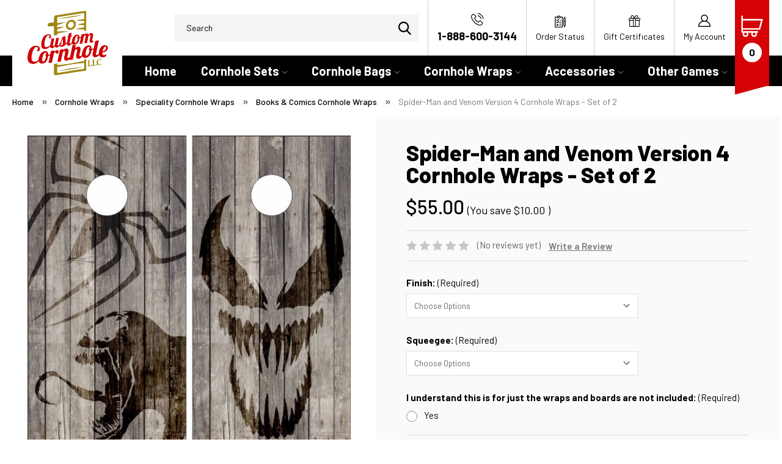

--- FILE ---
content_type: text/html; charset=UTF-8
request_url: https://customcornhole.com/spider-man-and-venom-version-4-cornhole-wraps/
body_size: 26278
content:


<!DOCTYPE html>
<html class="no-js" lang="en">
    <head>
        <title>Spider-Man and Venom Version 4 Cornhole Wraps - Set of 2 - Custom Cornhole, LLC</title>
        <link rel="dns-prefetch preconnect" href="https://cdn11.bigcommerce.com/s-g1i3k" crossorigin><link rel="dns-prefetch preconnect" href="https://fonts.googleapis.com/" crossorigin><link rel="dns-prefetch preconnect" href="https://fonts.gstatic.com/" crossorigin>
        <meta property="product:price:amount" content="55" /><meta property="product:price:currency" content="USD" /><meta property="og:url" content="https://customcornhole.com/spider-man-and-venom-version-4-cornhole-wraps/" /><meta property="og:site_name" content="Custom Cornhole, LLC" /><meta name="keywords" content="Custom Cornhole Boards, Tailgating Sets, Bags, Accessories, Decals &amp; More!"><link rel='canonical' href='https://customcornhole.com/spider-man-and-venom-version-4-cornhole-wraps/' /><meta name='platform' content='bigcommerce.stencil' /><meta property="og:type" content="product" />
<meta property="og:title" content="Spider-Man and Venom Version 4 Cornhole Wraps - Set of 2" />
<meta property="og:description" content="From weddings to promoting your business, the possibilities are endless! Find all your customized cornhole products at Custom Cornhole, LLC. We have wraps, decals, bags and more!" />
<meta property="og:image" content="https://cdn11.bigcommerce.com/s-g1i3k/products/9517/images/33822/spiderman_Venom_Wood_1__85212.1602543576.400.463.jpg?c=2" />
<meta property="fb:admins" content="https://www.facebook.com/customizecornhole/" />
<meta property="og:availability" content="instock" />
<meta property="pinterest:richpins" content="enabled" />
        
         

        <link href="https://cdn11.bigcommerce.com/s-g1i3k/product_images/Final-Logo%20copy.png?t=1680122795" rel="shortcut icon">
        <meta name="viewport" content="width=device-width, initial-scale=1">

        <script>
            document.documentElement.className = document.documentElement.className.replace('no-js', 'js');
        </script>

        <script>
    function browserSupportsAllFeatures() {
        return window.Promise
            && window.fetch
            && window.URL
            && window.URLSearchParams
            && window.WeakMap
            // object-fit support
            && ('objectFit' in document.documentElement.style);
    }

    function loadScript(src) {
        var js = document.createElement('script');
        js.src = src;
        js.onerror = function () {
            console.error('Failed to load polyfill script ' + src);
        };
        document.head.appendChild(js);
    }

    if (!browserSupportsAllFeatures()) {
        loadScript('https://cdn11.bigcommerce.com/s-g1i3k/stencil/e3dcf780-e813-013b-f026-12f12f152b2c/e/f64b3420-3e58-013e-3dd9-3e0b130eb0dc/dist/theme-bundle.polyfills.js');
    }
</script>
        <script>window.consentManagerTranslations = `{"locale":"en","locales":{"consent_manager.data_collection_warning":"en","consent_manager.accept_all_cookies":"en","consent_manager.gdpr_settings":"en","consent_manager.data_collection_preferences":"en","consent_manager.manage_data_collection_preferences":"en","consent_manager.use_data_by_cookies":"en","consent_manager.data_categories_table":"en","consent_manager.allow":"en","consent_manager.accept":"en","consent_manager.deny":"en","consent_manager.dismiss":"en","consent_manager.reject_all":"en","consent_manager.category":"en","consent_manager.purpose":"en","consent_manager.functional_category":"en","consent_manager.functional_purpose":"en","consent_manager.analytics_category":"en","consent_manager.analytics_purpose":"en","consent_manager.targeting_category":"en","consent_manager.advertising_category":"en","consent_manager.advertising_purpose":"en","consent_manager.essential_category":"en","consent_manager.esential_purpose":"en","consent_manager.yes":"en","consent_manager.no":"en","consent_manager.not_available":"en","consent_manager.cancel":"en","consent_manager.save":"en","consent_manager.back_to_preferences":"en","consent_manager.close_without_changes":"en","consent_manager.unsaved_changes":"en","consent_manager.by_using":"en","consent_manager.agree_on_data_collection":"en","consent_manager.change_preferences":"en","consent_manager.cancel_dialog_title":"en","consent_manager.privacy_policy":"en","consent_manager.allow_category_tracking":"en","consent_manager.disallow_category_tracking":"en"},"translations":{"consent_manager.data_collection_warning":"We use cookies (and other similar technologies) to collect data to improve your shopping experience.","consent_manager.accept_all_cookies":"Accept All Cookies","consent_manager.gdpr_settings":"Settings","consent_manager.data_collection_preferences":"Website Data Collection Preferences","consent_manager.manage_data_collection_preferences":"Manage Website Data Collection Preferences","consent_manager.use_data_by_cookies":" uses data collected by cookies and JavaScript libraries to improve your shopping experience.","consent_manager.data_categories_table":"The table below outlines how we use this data by category. To opt out of a category of data collection, select 'No' and save your preferences.","consent_manager.allow":"Allow","consent_manager.accept":"Accept","consent_manager.deny":"Deny","consent_manager.dismiss":"Dismiss","consent_manager.reject_all":"Reject all","consent_manager.category":"Category","consent_manager.purpose":"Purpose","consent_manager.functional_category":"Functional","consent_manager.functional_purpose":"Enables enhanced functionality, such as videos and live chat. If you do not allow these, then some or all of these functions may not work properly.","consent_manager.analytics_category":"Analytics","consent_manager.analytics_purpose":"Provide statistical information on site usage, e.g., web analytics so we can improve this website over time.","consent_manager.targeting_category":"Targeting","consent_manager.advertising_category":"Advertising","consent_manager.advertising_purpose":"Used to create profiles or personalize content to enhance your shopping experience.","consent_manager.essential_category":"Essential","consent_manager.esential_purpose":"Essential for the site and any requested services to work, but do not perform any additional or secondary function.","consent_manager.yes":"Yes","consent_manager.no":"No","consent_manager.not_available":"N/A","consent_manager.cancel":"Cancel","consent_manager.save":"Save","consent_manager.back_to_preferences":"Back to Preferences","consent_manager.close_without_changes":"You have unsaved changes to your data collection preferences. Are you sure you want to close without saving?","consent_manager.unsaved_changes":"You have unsaved changes","consent_manager.by_using":"By using our website, you're agreeing to our","consent_manager.agree_on_data_collection":"By using our website, you're agreeing to the collection of data as described in our ","consent_manager.change_preferences":"You can change your preferences at any time","consent_manager.cancel_dialog_title":"Are you sure you want to cancel?","consent_manager.privacy_policy":"Privacy Policy","consent_manager.allow_category_tracking":"Allow [CATEGORY_NAME] tracking","consent_manager.disallow_category_tracking":"Disallow [CATEGORY_NAME] tracking"}}`;</script>

        <script>
            window.lazySizesConfig = window.lazySizesConfig || {};
            window.lazySizesConfig.loadMode = 1;
        </script>
        <script async src="https://cdn11.bigcommerce.com/s-g1i3k/stencil/e3dcf780-e813-013b-f026-12f12f152b2c/e/f64b3420-3e58-013e-3dd9-3e0b130eb0dc/dist/theme-bundle.head_async.js"></script>
        
        <link href="https://fonts.googleapis.com/css?family=Montserrat:700,500,400%7CKarla:400&display=block" rel="stylesheet">
        
        <script async src="https://cdn11.bigcommerce.com/s-g1i3k/stencil/e3dcf780-e813-013b-f026-12f12f152b2c/e/f64b3420-3e58-013e-3dd9-3e0b130eb0dc/dist/theme-bundle.font.js"></script>
        
        <script src="https://cdnjs.cloudflare.com/ajax/libs/jquery/3.3.1/jquery.min.js"></script>

        <link data-stencil-stylesheet href="https://cdn11.bigcommerce.com/s-g1i3k/stencil/e3dcf780-e813-013b-f026-12f12f152b2c/e/f64b3420-3e58-013e-3dd9-3e0b130eb0dc/css/theme-e47437f0-e813-013b-f026-12f12f152b2c.css" rel="stylesheet">

        <!-- Start Tracking Code for analytics_googleanalytics -->

<meta name="yandex-verification" content="c0fcb42183066818" /><meta name="msvalidate.01" content="DF1AF6C5B45DE58FA96F120C45BFE5DD" />
<script>
  (function(i,s,o,g,r,a,m){i['GoogleAnalyticsObject']=r;i[r]=i[r]||function(){
  (i[r].q=i[r].q||[]).push(arguments)},i[r].l=1*new Date();a=s.createElement(o),
  m=s.getElementsByTagName(o)[0];a.async=1;a.src=g;m.parentNode.insertBefore(a,m)
  })(window,document,'script','//www.google-analytics.com/analytics.js','ga');

  ga('create', 'UA-48110885-1', 'customcornhole.com');
  ga('send', 'pageview');

</script>

<!-- End Tracking Code for analytics_googleanalytics -->

<!-- Start Tracking Code for analytics_siteverification -->

<meta name="google-site-verification" content="f9YUEhZYy6hU0z84dp3av4tYDrBvUteVzcZfxp441j8" />

<!-- End Tracking Code for analytics_siteverification -->


<script type="text/javascript" src="https://checkout-sdk.bigcommerce.com/v1/loader.js" defer ></script>
<script src="https://www.google.com/recaptcha/api.js" async defer></script>
<!-- begin olark code -->
<script data-cfasync="false" type='text/javascript'>/*<![CDATA[*/window.olark||(function(c){var f=window,d=document,l=f.location.protocol=="https:"?"https:":"http:",z=c.name,r="load";var nt=function(){
f[z]=function(){
(a.s=a.s||[]).push(arguments)};var a=f[z]._={
},q=c.methods.length;while(q--){(function(n){f[z][n]=function(){
f[z]("call",n,arguments)}})(c.methods[q])}a.l=c.loader;a.i=nt;a.p={
0:+new Date};a.P=function(u){
a.p[u]=new Date-a.p[0]};function s(){
a.P(r);f[z](r)}f.addEventListener?f.addEventListener(r,s,false):f.attachEvent("on"+r,s);var ld=function(){function p(hd){
hd="head";return["<",hd,"></",hd,"><",i,' onl' + 'oad="var d=',g,";d.getElementsByTagName('head')[0].",j,"(d.",h,"('script')).",k,"='",l,"//",a.l,"'",'"',"></",i,">"].join("")}var i="body",m=d[i];if(!m){
return setTimeout(ld,100)}a.P(1);var j="appendChild",h="createElement",k="src",n=d[h]("div"),v=n[j](d[h](z)),b=d[h]("iframe"),g="document",e="domain",o;n.style.display="none";m.insertBefore(n,m.firstChild).id=z;b.frameBorder="0";b.id=z+"-loader";if(/MSIE[ ]+6/.test(navigator.userAgent)){
b.src="javascript:false"}b.allowTransparency="true";v[j](b);try{
b.contentWindow[g].open()}catch(w){
c[e]=d[e];o="javascript:var d="+g+".open();d.domain='"+d.domain+"';";b[k]=o+"void(0);"}try{
var t=b.contentWindow[g];t.write(p());t.close()}catch(x){
b[k]=o+'d.write("'+p().replace(/"/g,String.fromCharCode(92)+'"')+'");d.close();'}a.P(2)};ld()};nt()})({
loader: "static.olark.com/jsclient/loader0.js",name:"olark",methods:["configure","extend","declare","identify"]});
/* custom configuration goes here (www.olark.com/documentation) */
olark.identify('8550-800-10-1688');/*]]>*/</script><noscript><a href="https://www.olark.com/site/8550-800-10-1688/contact" title="Contact us" target="_blank">Questions? Feedback?</a> powered by <a href="http://www.olark.com?welcome" title="Olark live chat software">Olark live chat software</a></noscript>
<!-- end olark code -->
<script type="text/javascript">
var BCData = {"product_attributes":{"sku":null,"upc":null,"mpn":null,"gtin":null,"weight":null,"base":true,"image":null,"price":{"with_tax":{"formatted":"$55.00","value":55,"currency":"USD"},"tax_label":"Tax","sale_price_with_tax":{"formatted":"$55.00","value":55,"currency":"USD"},"rrp_with_tax":{"formatted":"$65.00","value":65,"currency":"USD"},"saved":{"formatted":"$10.00","value":10,"currency":"USD"}},"stock":null,"instock":true,"stock_message":null,"purchasable":true,"purchasing_message":null}};
</script>
<!-- Global site tag (gtag.js) - Google Ads: AW-11425629723 -->
<script async src="https://www.googletagmanager.com/gtag/js?id=AW-11425629723"></script>
<script>
  window.dataLayer = window.dataLayer || [];
  function gtag(){dataLayer.push(arguments);}
  gtag('js', new Date());

  gtag('config', 'AW-11425629723');
  gtag('set', 'developer_id.dMjk3Nj', true);
</script>
<!-- GA4 Code Start: View Product Content -->
<script>
  gtag('event', 'view_item', {
    send_to: 'AW-11425629723',
    ecomm_pagetype: 'product',
    currency: 'USD',
    items: [{
      id: '',
      name: 'Spider-Man and Venom Version 4 Cornhole Wraps - Set of 2',
      quantity: 1,
      google_business_vertical: 'retail',
    }],
  });
</script>

<script nonce="">
(function () {
    var xmlHttp = new XMLHttpRequest();

    xmlHttp.open('POST', 'https://bes.gcp.data.bigcommerce.com/nobot');
    xmlHttp.setRequestHeader('Content-Type', 'application/json');
    xmlHttp.send('{"store_id":"445717","timezone_offset":"-7.0","timestamp":"2025-11-30T16:09:03.41651100Z","visit_id":"1145b521-230b-4cf5-bdad-f9a8792940d2","channel_id":1}');
})();
</script>

        <link href="https://cdn11.bigcommerce.com/s-g1i3k/stencil/e3dcf780-e813-013b-f026-12f12f152b2c/e/f64b3420-3e58-013e-3dd9-3e0b130eb0dc/scss/custom.css" rel="stylesheet">
    </head>
    <body class="categorypg-">
        <svg data-src="https://cdn11.bigcommerce.com/s-g1i3k/stencil/e3dcf780-e813-013b-f026-12f12f152b2c/e/f64b3420-3e58-013e-3dd9-3e0b130eb0dc/img/icon-sprite.svg" class="icons-svg-sprite"></svg>

        <a href="#main-content" class="skip-to-main-link">Skip to main content</a>

	<script>
	  $(document).ready(function(){
		  $('body').on('click', 'button.modal-close',  function() {
					$(".quickSearchResults").html("");
		  });	
	  });
	</script>

<header class="header" role="banner">
    <div class="container">
        <a href="#" class="mobileMenu-toggle" data-mobile-menu-toggle="menu">
            <span class="mobileMenu-toggleIcon">Toggle menu</span>
        </a>

    	<div class="headerLeft">
            <div class="header-logo header-logo--center">
                <a href="https://customcornhole.com/" class="header-logo__link" data-header-logo-link>
    <div class="header-logo-image-container">
        <img class="header-logo-image homeLogo"
             src="https://cdn11.bigcommerce.com/s-g1i3k/images/stencil/original/image-manager/logo-high-resolution.png"
             alt="Custom Cornhole, LLC"
             title="Custom Cornhole, LLC">
        <img class="header-logo-image pageLogo"
             src="https://cdn11.bigcommerce.com/s-g1i3k/images/stencil/original/image-manager/logo-high-resolution-subpage.png"
             alt="Custom Cornhole, LLC"
             title="Custom Cornhole, LLC">
    </div>
</a>
            </div>
        </div>
        <div class="headerRight">
        	<nav class="navUser">
        
    <ul class="navUser-section navUser-section--alt">
        <li class="navUser-item">
            <a class="navUser-action navUser-item--compare"
               href="/compare"
               data-compare-nav
               aria-label="Compare"
            >
                Compare <span class="countPill countPill--positive countPill--alt"></span>
            </a>
        </li>
        <li class="navUser-item hdrSearch">
            <div class="dropdown dropdown--quickSearch" id="quickSearch" aria-hidden="true" data-prevent-quick-search-close>
                <div class="container">
    <form class="form" onsubmit="return false" data-url="/search.php" data-quick-search-form>
        <fieldset class="form-fieldset">
            <div class="form-field">
                <label class="is-srOnly" for="nav-quick-search">Search</label>
                <input class="form-input"
                       data-search-quick
                       name="nav-quick-search"
                       id="nav-quick-search"
                       data-error-message="Search field cannot be empty."
                       placeholder="Search"
                       autocomplete="off"
                >
                <input class="button button--primary form-prefixPostfix-button--postfix" type="submit" value="Search">
            </div>
        </fieldset>
    </form>
    <section class="quickSearchResults" data-bind="html: results"></section>
    <p role="status"
       aria-live="polite"
       class="aria-description--hidden"
       data-search-aria-message-predefined-text="product results for"
    ></p>
</div>
            </div>
        </li>
        <li class="navUser-item">
            <a class="navUser-action callIc" href="tel:1-888-600-3144">1-888-600-3144</a>
        </li>
        <li class="navUser-item">
            <a class="navUser-action orderIc"
               href="/orderstatus.php"
            >
                Order Status
            </a>
        </li>
            <li class="navUser-item">
                <a class="navUser-action giftIc"
                   href="/giftcertificates.php"
                   aria-label="Gift Certificates"
                >
                    Gift Certificates
                </a>
            </li>
        <li class="navUser-item navUser-item--account">
                <a class="navUser-action"
                   href="/login.php"
                   aria-label="Sign in"
                >
                    My Account
                </a>
        </li>
        <li class="navUser-item navUser-item--cart">
            <a class="navUser-action"
               data-cart-preview
               data-dropdown="cart-preview-dropdown"
               data-options="align:right"
               href="/cart.php"
               aria-label="Cart with 0 items"
            >
                <span class="navUser-item-cartLabel"><img src="https://cdn11.bigcommerce.com/s-g1i3k/stencil/e3dcf780-e813-013b-f026-12f12f152b2c/e/f64b3420-3e58-013e-3dd9-3e0b130eb0dc/img/cart-ic.png" alt="Cart" /></span>
                <span class="countPill cart-quantity"></span>
            </a>

            <div class="dropdown-menu" id="cart-preview-dropdown" data-dropdown-content aria-hidden="true"></div>
        </li>
    </ul>
    
</nav>
        </div>
        
    </div>
    
    <div class="navPages-container" id="menu" data-menu>
        <nav class="navPages">
    <div class="navPages-quickSearch">
        <div class="container">
    <form class="form" onsubmit="return false" data-url="/search.php" data-quick-search-form>
        <fieldset class="form-fieldset">
            <div class="form-field">
                <label class="is-srOnly" for="nav-menu-quick-search">Search</label>
                <input class="form-input"
                       data-search-quick
                       name="nav-menu-quick-search"
                       id="nav-menu-quick-search"
                       data-error-message="Search field cannot be empty."
                       placeholder="Search"
                       autocomplete="off"
                >
                <input class="button button--primary form-prefixPostfix-button--postfix" type="submit" value="Search">
            </div>
        </fieldset>
    </form>
    <section class="quickSearchResults" data-bind="html: results"></section>
    <p role="status"
       aria-live="polite"
       class="aria-description--hidden"
       data-search-aria-message-predefined-text="product results for"
    ></p>
</div>
    </div>
    <ul class="navPages-list">
    	<li class="navPages-item">
        	<a class="navPages-action" href="/">Home</a>
        </li>
            <li class="navPages-item">
                <a class="navPages-action has-subMenu"
   href="https://customcornhole.com/cornhole-sets/"
   data-collapsible="navPages-20"
>
    Cornhole Sets
    <i class="icon navPages-action-moreIcon" aria-hidden="true">
        <svg><use xlink:href="#icon-chevron-down" /></svg>
    </i>
</a>
<div class="navPage-subMenu" id="navPages-20" aria-hidden="true" tabindex="-1">
    <ul class="navPage-subMenu-list">
        <!--<li class="navPage-subMenu-item">
            <a class="navPage-subMenu-action navPages-action"
               href="https://customcornhole.com/cornhole-sets/"
               aria-label="All Cornhole Sets"
            >
                All Cornhole Sets
            </a>
        </li>-->
        
            <li class="navPage-subMenu-item">
           
            
                    <a class="navPage-subMenu-action navPages-action"
                       href="https://customcornhole.com/classic-cornhole-boards/"
                       aria-label="Classic Cornhole Boards"
                    > 
                    
                 <img src="https://cdn11.bigcommerce.com/s-g1i3k/images/stencil/original/f/screen%20shot%202023-10-05%20at%2010.49.54%20am__48486.original.png" alt="" />
                        <span class="megaSubNav">Classic Cornhole Boards</span>
                    </a>
            </li>
        
            <li class="navPage-subMenu-item">
           
            
                    <a class="navPage-subMenu-action navPages-action"
                       href="https://customcornhole.com/personalized-cornhole-boards/"
                       aria-label="Personalized Cornhole Boards"
                    > 
                    
                 <img src="https://cdn11.bigcommerce.com/s-g1i3k/images/stencil/original/w/screen%20shot%202023-10-05%20at%2010.50.39%20am__81526.original.png" alt="" />
                        <span class="megaSubNav">Personalized Cornhole Boards</span>
                    </a>
            </li>
        
            <li class="navPage-subMenu-item">
           
            
                    <a class="navPage-subMenu-action navPages-action"
                       href="https://customcornhole.com/wedding-cornhole-boards/"
                       aria-label="Wedding Cornhole Boards"
                    > 
                    
                 <img src="https://cdn11.bigcommerce.com/s-g1i3k/images/stencil/original/y/screen%20shot%202023-10-05%20at%2010.51.16%20am__99754.original.png" alt="" />
                        <span class="megaSubNav">Wedding Cornhole Boards</span>
                    </a>
            </li>
        
            <li class="navPage-subMenu-item">
           
            
                    <a class="navPage-subMenu-action navPages-action"
                       href="https://customcornhole.com/sports-cornhole-boards/"
                       aria-label="Sports Cornhole Boards"
                    > 
                    
                 <img src="https://cdn11.bigcommerce.com/s-g1i3k/images/stencil/original/a/screen%20shot%202023-10-05%20at%2010.52.07%20am__36183.original.png" alt="" />
                        <span class="megaSubNav">Sports Cornhole Boards</span>
                    </a>
            </li>
        
            <li class="navPage-subMenu-item">
           
            
                    <a class="navPage-subMenu-action navPages-action"
                       href="https://customcornhole.com/specialty-cornhole-boards/"
                       aria-label="Specialty Cornhole Boards"
                    > 
                    
                 <img src="https://cdn11.bigcommerce.com/s-g1i3k/images/stencil/original/y/screen%20shot%202023-10-05%20at%2010.52.48%20am__78257.original.png" alt="" />
                        <span class="megaSubNav">Specialty Cornhole Boards</span>
                    </a>
            </li>
        
            <li class="navPage-subMenu-item">
           
            
                    <a class="navPage-subMenu-action navPages-action"
                       href="https://customcornhole.com/custom-cornhole-boards/"
                       aria-label="Custom Cornhole Boards"
                    > 
                    
                 <img src="https://cdn11.bigcommerce.com/s-g1i3k/images/stencil/original/u/screen%20shot%202023-10-05%20at%2010.53.42%20am__45408.original.png" alt="" />
                        <span class="megaSubNav">Custom Cornhole Boards</span>
                    </a>
            </li>
    </ul>
</div>
            </li>
            <li class="navPages-item">
                <a class="navPages-action has-subMenu"
   href="https://customcornhole.com/cornhole-bags/"
   data-collapsible="navPages-21"
>
    Cornhole Bags
    <i class="icon navPages-action-moreIcon" aria-hidden="true">
        <svg><use xlink:href="#icon-chevron-down" /></svg>
    </i>
</a>
<div class="navPage-subMenu" id="navPages-21" aria-hidden="true" tabindex="-1">
    <ul class="navPage-subMenu-list">
        <!--<li class="navPage-subMenu-item">
            <a class="navPage-subMenu-action navPages-action"
               href="https://customcornhole.com/cornhole-bags/"
               aria-label="All Cornhole Bags"
            >
                All Cornhole Bags
            </a>
        </li>-->
        
            <li class="navPage-subMenu-item">
           
            
                    <a class="navPage-subMenu-action navPages-action"
                       href="https://customcornhole.com/standard-cornhole-bags/"
                       aria-label="Standard Cornhole Bags"
                    > 
                    
                 <img src="https://cdn11.bigcommerce.com/s-g1i3k/images/stencil/original/n/cornhole-bags-l__46706.original.jpg" alt="" />
                        <span class="megaSubNav">Standard Cornhole Bags</span>
                    </a>
            </li>
        
            <li class="navPage-subMenu-item">
           
            
                    <a class="navPage-subMenu-action navPages-action"
                       href="https://customcornhole.com/professional-cornhole-bags/"
                       aria-label="Professional Cornhole Bags"
                    > 
                    
                 <img src="https://cdn11.bigcommerce.com/s-g1i3k/images/stencil/original/t/w_bags_3__10206.1432325098.1280.1280_category%20copy_category.original.jpg" alt="" />
                        <span class="megaSubNav">Professional Cornhole Bags</span>
                    </a>
            </li>
        
            <li class="navPage-subMenu-item">
           
            
                    <a class="navPage-subMenu-action navPages-action"
                       href="https://customcornhole.com/wedding-cornhole-bags/"
                       aria-label="Wedding Cornhole Bags"
                    > 
                    
                 <img src="https://cdn11.bigcommerce.com/s-g1i3k/images/stencil/original/k/w_bags_3__10206.1432325098.1280.1280_category.original.jpg" alt="" />
                        <span class="megaSubNav">Wedding Cornhole Bags</span>
                    </a>
            </li>
        
            <li class="navPage-subMenu-item">
           
            
                    <a class="navPage-subMenu-action navPages-action"
                       href="https://customcornhole.com/sports-cornhole-bags/"
                       aria-label="Sports Cornhole Bags"
                    > 
                    
                 <img src="https://cdn11.bigcommerce.com/s-g1i3k/images/stencil/original/p/custom-cornhole-bags-1351884527__31135.original.jpg" alt="" />
                        <span class="megaSubNav">Sports Cornhole Bags</span>
                    </a>
            </li>
        
            <li class="navPage-subMenu-item">
           
            
                    <a class="navPage-subMenu-action navPages-action"
                       href="https://customcornhole.com/specialty-cornhole-bags/"
                       aria-label="Specialty Cornhole Bags"
                    > 
                    
                 <img src="https://cdn11.bigcommerce.com/s-g1i3k/images/stencil/original/b/w_bags_11__79272.1432326537.1280.1280_category.original.jpg" alt="" />
                        <span class="megaSubNav">Specialty Cornhole Bags</span>
                    </a>
            </li>
        
            <li class="navPage-subMenu-item">
           
            
                    <a class="navPage-subMenu-action navPages-action"
                       href="https://customcornhole.com/custom-cornhole-bags-/"
                       aria-label="Custom Cornhole Bags"
                    > 
                    
                 <img src="https://cdn11.bigcommerce.com/s-g1i3k/images/stencil/original/y/1428678974256163_bubbs_ricky_bags__09446.1428789471.1280.1280_category.original.jpg" alt="" />
                        <span class="megaSubNav">Custom Cornhole Bags</span>
                    </a>
            </li>
    </ul>
</div>
            </li>
            <li class="navPages-item">
                <a class="navPages-action has-subMenu"
   href="https://customcornhole.com/cornhole-wraps/"
   data-collapsible="navPages-77"
>
    Cornhole Wraps
    <i class="icon navPages-action-moreIcon" aria-hidden="true">
        <svg><use xlink:href="#icon-chevron-down" /></svg>
    </i>
</a>
<div class="navPage-subMenu" id="navPages-77" aria-hidden="true" tabindex="-1">
    <ul class="navPage-subMenu-list">
        <!--<li class="navPage-subMenu-item">
            <a class="navPage-subMenu-action navPages-action"
               href="https://customcornhole.com/cornhole-wraps/"
               aria-label="All Cornhole Wraps"
            >
                All Cornhole Wraps
            </a>
        </li>-->
        
            <li class="navPage-subMenu-item">
           
            
                    <a class="navPage-subMenu-action navPages-action"
                       href="https://customcornhole.com/hunting-and-fishing-cornhole-wraps/"
                       aria-label="Hunting &amp; Fishing Cornhole Wraps"
                    > 
                    
                 <img src="https://cdn11.bigcommerce.com/s-g1i3k/images/stencil/original/l/duck_with_wood__53870.1445035930.1280.1280_category.original.jpg" alt="" />
                        <span class="megaSubNav">Hunting &amp; Fishing Cornhole Wraps</span>
                    </a>
            </li>
        
            <li class="navPage-subMenu-item">
           
            
                    <a class="navPage-subMenu-action navPages-action"
                       href="https://customcornhole.com/rescue-cornhole-wraps/"
                       aria-label="Rescue Cornhole Wraps"
                    > 
                    
                 <img src="https://cdn11.bigcommerce.com/s-g1i3k/images/stencil/original/m/firefighterstripewrap1__18019.1378508986.1280.1280_category.original.jpg" alt="" />
                        <span class="megaSubNav">Rescue Cornhole Wraps</span>
                    </a>
            </li>
        
            <li class="navPage-subMenu-item">
           
            
                    <a class="navPage-subMenu-action navPages-action"
                       href="https://customcornhole.com/wedding-cornhole-wraps/"
                       aria-label="Wedding Cornhole Wraps"
                    > 
                    
                 <img src="https://cdn11.bigcommerce.com/s-g1i3k/images/stencil/original/i/beach_wedding_cornhole_wraps_l__85514.1394063933.1280.1280_category.original.jpg" alt="" />
                        <span class="megaSubNav">Wedding Cornhole Wraps</span>
                    </a>
            </li>
        
            <li class="navPage-subMenu-item">
           
            
                    <a class="navPage-subMenu-action navPages-action"
                       href="https://customcornhole.com/sports-cornhole-wraps/"
                       aria-label="Sports Cornhole Wraps"
                    > 
                    
                 <img src="https://cdn11.bigcommerce.com/s-g1i3k/images/stencil/original/w/golf_wraps__27603.1445038981.1280.1280_category.original.jpg" alt="" />
                        <span class="megaSubNav">Sports Cornhole Wraps</span>
                    </a>
            </li>
        
            <li class="navPage-subMenu-item">
           
            
                    <a class="navPage-subMenu-action navPages-action"
                       href="https://customcornhole.com/speciality-cornhole-wraps/"
                       aria-label="Speciality Cornhole Wraps"
                    > 
                    
                 <img src="https://cdn11.bigcommerce.com/s-g1i3k/images/stencil/original/f/marine_corps_semper_fi_cornhole_wrap_l__94007.1394063245.400.463_category.original.jpg" alt="" />
                        <span class="megaSubNav">Speciality Cornhole Wraps</span>
                    </a>
            </li>
        
            <li class="navPage-subMenu-item">
           
            
                    <a class="navPage-subMenu-action navPages-action"
                       href="https://customcornhole.com/custom-cornhole-wraps-/"
                       aria-label="Custom Cornhole Wraps"
                    > 
                    
                 <img src="https://cdn11.bigcommerce.com/s-g1i3k/images/stencil/original/o/il_570xn.793737975_6r11__73461.original.jpg" alt="" />
                        <span class="megaSubNav">Custom Cornhole Wraps</span>
                    </a>
            </li>
    </ul>
</div>
            </li>
            <li class="navPages-item">
                <a class="navPages-action has-subMenu"
   href="https://customcornhole.com/accessories/"
   data-collapsible="navPages-14"
>
    Accessories
    <i class="icon navPages-action-moreIcon" aria-hidden="true">
        <svg><use xlink:href="#icon-chevron-down" /></svg>
    </i>
</a>
<div class="navPage-subMenu" id="navPages-14" aria-hidden="true" tabindex="-1">
    <ul class="navPage-subMenu-list">
        <!--<li class="navPage-subMenu-item">
            <a class="navPage-subMenu-action navPages-action"
               href="https://customcornhole.com/accessories/"
               aria-label="All Accessories"
            >
                All Accessories
            </a>
        </li>-->
        
            <li class="navPage-subMenu-item">
           
            
                    <a class="navPage-subMenu-action navPages-action"
                       href="https://customcornhole.com/cornhole-decals/"
                       aria-label="Cornhole Decals"
                    > 
                    
                 <img src="https://cdn11.bigcommerce.com/s-g1i3k/images/stencil/original/m/decals%20cat%20image__19101.original.jpg" alt="" />
                        <span class="megaSubNav">Cornhole Decals</span>
                    </a>
            </li>
        
            <li class="navPage-subMenu-item">
           
            
                    <a class="navPage-subMenu-action navPages-action"
                       href="https://customcornhole.com/cornhole-accessories/"
                       aria-label="Accessories"
                    > 
                    
                 <img src="https://cdn11.bigcommerce.com/s-g1i3k/images/stencil/original/o/bluecl__00601.original.jpg" alt="" />
                        <span class="megaSubNav">Accessories</span>
                    </a>
            </li>
    </ul>
</div>
            </li>
            <li class="navPages-item">
                <a class="navPages-action has-subMenu"
   href="https://customcornhole.com/other-games/"
   data-collapsible="navPages-137"
>
    Other Games
    <i class="icon navPages-action-moreIcon" aria-hidden="true">
        <svg><use xlink:href="#icon-chevron-down" /></svg>
    </i>
</a>
<div class="navPage-subMenu" id="navPages-137" aria-hidden="true" tabindex="-1">
    <ul class="navPage-subMenu-list">
        <!--<li class="navPage-subMenu-item">
            <a class="navPage-subMenu-action navPages-action"
               href="https://customcornhole.com/other-games/"
               aria-label="All Other Games"
            >
                All Other Games
            </a>
        </li>-->
        
            <li class="navPage-subMenu-item">
           
            
                    <a class="navPage-subMenu-action navPages-action"
                       href="https://customcornhole.com/basketball-hoops/"
                       aria-label="Basketball Hoops"
                    > 
                    
                 <img src="https://cdn11.bigcommerce.com/s-g1i3k/images/stencil/original/y/basketball-your-logo-here_basketballhoop__24782.original.jpg" alt="" />
                        <span class="megaSubNav">Basketball Hoops</span>
                    </a>
            </li>
        
            <li class="navPage-subMenu-item">
           
            
                    <a class="navPage-subMenu-action navPages-action"
                       href="https://customcornhole.com/fast-four/"
                       aria-label="Fast Four"
                    > 
                    
                 <img src="https://cdn11.bigcommerce.com/s-g1i3k/images/stencil/original/y/backyard__04462.original.jpg" alt="" />
                        <span class="megaSubNav">Fast Four</span>
                    </a>
            </li>
        
            <li class="navPage-subMenu-item">
           
            
                    <a class="navPage-subMenu-action navPages-action"
                       href="https://customcornhole.com/giant-topple-towers/"
                       aria-label="Giant Topple Towers"
                    > 
                    
                 <img src="https://cdn11.bigcommerce.com/s-g1i3k/images/stencil/original/t/your%20logo%20here%20__39125.original.jpg" alt="" />
                        <span class="megaSubNav">Giant Topple Towers</span>
                    </a>
            </li>
        
            <li class="navPage-subMenu-item">
           
            
                    <a class="navPage-subMenu-action navPages-action"
                       href="https://customcornhole.com/lawn-dice/"
                       aria-label="Lawn Dice"
                    > 
                    
                 <img src="https://cdn11.bigcommerce.com/s-g1i3k/images/stencil/original/f/-stacked__52986.original.jpg" alt="" />
                        <span class="megaSubNav">Lawn Dice</span>
                    </a>
            </li>
        
            <li class="navPage-subMenu-item">
           
            
                    <a class="navPage-subMenu-action navPages-action"
                       href="https://customcornhole.com/pickleball/"
                       aria-label="Pickleball"
                    > 
                    
                 <img src="https://cdn11.bigcommerce.com/s-g1i3k/images/stencil/original/u/pickleball-yourlogohere_setinbag_unbranded__25663.original.jpg" alt="" />
                        <span class="megaSubNav">Pickleball</span>
                    </a>
            </li>
        
            <li class="navPage-subMenu-item">
           
            
                    <a class="navPage-subMenu-action navPages-action"
                       href="https://customcornhole.com/more-games/"
                       aria-label="More Games"
                    > 
                    
                 <img src="https://cdn11.bigcommerce.com/s-g1i3k/images/stencil/original/j/your%20logo%20here%20giant%20checkers%20product%20images__64145.original.jpg" alt="" />
                        <span class="megaSubNav">More Games</span>
                    </a>
            </li>
    </ul>
</div>
            </li>
                 <li class="navPages-item navPages-item-page">
                     <a class="navPages-action"
                        href="https://customcornhole.com/cornhole-construction/"
                        aria-label="Construction"
                     >
                         Construction
                     </a>
                 </li>
                 <li class="navPages-item navPages-item-page">
                     <a class="navPages-action"
                        href="https://customcornhole.com/faq/"
                        aria-label="Frequently Asked Questions"
                     >
                         Frequently Asked Questions
                     </a>
                 </li>
                 <li class="navPages-item navPages-item-page">
                     <a class="navPages-action"
                        href="https://customcornhole.com/our-history/"
                        aria-label="Our History"
                     >
                         Our History
                     </a>
                 </li>
                 <li class="navPages-item navPages-item-page">
                     <a class="navPages-action"
                        href="https://customcornhole.com/testimonials/"
                        aria-label="Testimonials"
                     >
                         Testimonials
                     </a>
                 </li>
                 <li class="navPages-item navPages-item-page">
                     <a class="navPages-action"
                        href="https://customcornhole.com/request-team-product/"
                        aria-label="Request Team/Product"
                     >
                         Request Team/Product
                     </a>
                 </li>
                 <li class="navPages-item navPages-item-page">
                     <a class="navPages-action"
                        href="https://customcornhole.com/blog/"
                        aria-label="Blog"
                     >
                         Blog
                     </a>
                 </li>
                 <li class="navPages-item navPages-item-page">
                     <a class="navPages-action"
                        href="https://customcornhole.com/privacy-policy/"
                        aria-label="Privacy Policy"
                     >
                         Privacy Policy
                     </a>
                 </li>
                 <li class="navPages-item navPages-item-page">
                     <a class="navPages-action"
                        href="https://customcornhole.com/contact-us/"
                        aria-label="Contact Us"
                     >
                         Contact Us
                     </a>
                 </li>
                 <li class="navPages-item navPages-item-page">
                     <a class="navPages-action"
                        href="https://customcornhole.com/cornhole-board-care/"
                        aria-label="Cornhole Board Care"
                     >
                         Cornhole Board Care
                     </a>
                 </li>
    </ul>
    <ul class="navPages-list navPages-list--user">
            <li class="navPages-item">
                <a class="navPages-action"
                   href="/giftcertificates.php"
                   aria-label="Gift Certificates"
                >
                    Gift Certificates
                </a>
            </li>
            <li class="navPages-item">
                <a class="navPages-action"
                   href="/login.php"
                   aria-label="Sign in"
                >
                    Sign in
                </a>
                    or
                    <a class="navPages-action"
                       href="/login.php?action=create_account"
                       aria-label="Register"
                    >
                        Register
                    </a>
            </li>
    </ul>
</nav>
    </div>
    <div data-content-region="header_navigation_bottom--global"></div>
</header>
<div data-content-region="header_bottom--global"></div>
<div data-content-region="header_bottom"></div>
        <main class="body" id="main-content" role="main" data-currency-code="USD">
     
    <div class="container">
        
	<style>
		.body .container{max-width:1640px;}
	</style>

    <nav aria-label="Breadcrumb">
    <ol class="breadcrumbs">
                <li class="breadcrumb ">
                    <a class="breadcrumb-label"
                       href="https://customcornhole.com/"
                       
                    >
                        <span>Home</span>
                    </a>
                </li>
                <li class="breadcrumb ">
                    <a class="breadcrumb-label"
                       href="https://customcornhole.com/cornhole-wraps/"
                       
                    >
                        <span>Cornhole Wraps</span>
                    </a>
                </li>
                <li class="breadcrumb ">
                    <a class="breadcrumb-label"
                       href="https://customcornhole.com/speciality-cornhole-wraps/"
                       
                    >
                        <span>Speciality Cornhole Wraps</span>
                    </a>
                </li>
                <li class="breadcrumb ">
                    <a class="breadcrumb-label"
                       href="https://customcornhole.com/books-and-comics-cornhole-wraps/"
                       
                    >
                        <span>Books &amp; Comics Cornhole Wraps</span>
                    </a>
                </li>
                <li class="breadcrumb is-active">
                    <a class="breadcrumb-label"
                       href="https://customcornhole.com/spider-man-and-venom-version-4-cornhole-wraps/"
                       aria-current="page"
                    >
                        <span>Spider-Man and Venom Version 4 Cornhole Wraps - Set of 2</span>
                    </a>
                </li>
    </ol>
</nav>

<script type="application/ld+json">
{
    "@context": "https://schema.org",
    "@type": "BreadcrumbList",
    "itemListElement":
    [
        {
            "@type": "ListItem",
            "position": 1,
            "item": {
                "@id": "https://customcornhole.com/",
                "name": "Home"
            }
        },
        {
            "@type": "ListItem",
            "position": 2,
            "item": {
                "@id": "https://customcornhole.com/cornhole-wraps/",
                "name": "Cornhole Wraps"
            }
        },
        {
            "@type": "ListItem",
            "position": 3,
            "item": {
                "@id": "https://customcornhole.com/speciality-cornhole-wraps/",
                "name": "Speciality Cornhole Wraps"
            }
        },
        {
            "@type": "ListItem",
            "position": 4,
            "item": {
                "@id": "https://customcornhole.com/books-and-comics-cornhole-wraps/",
                "name": "Books & Comics Cornhole Wraps"
            }
        },
        {
            "@type": "ListItem",
            "position": 5,
            "item": {
                "@id": "https://customcornhole.com/spider-man-and-venom-version-4-cornhole-wraps/",
                "name": "Spider-Man and Venom Version 4 Cornhole Wraps - Set of 2"
            }
        }
    ]
}
</script>


    <div>
        <div class="productView"
>


    <section class="productView-images" data-image-gallery>
        <figure class="productView-image"
                data-image-gallery-main
                data-zoom-image="https://cdn11.bigcommerce.com/s-g1i3k/images/stencil/1280x1280/products/9517/33822/spiderman_Venom_Wood_1__85212.1602543576.jpg?c=2"
                >
            <div class="productView-img-container">
                    <a href="https://cdn11.bigcommerce.com/s-g1i3k/images/stencil/1280x1280/products/9517/33822/spiderman_Venom_Wood_1__85212.1602543576.jpg?c=2"
                        target="_blank">
                <img src="https://cdn11.bigcommerce.com/s-g1i3k/images/stencil/500x659/products/9517/33822/spiderman_Venom_Wood_1__85212.1602543576.jpg?c=2" alt="Spider-Man and Venom Version 4 Cornhole Wraps - Set of 2" title="Spider-Man and Venom Version 4 Cornhole Wraps - Set of 2" data-sizes="auto"
    srcset="https://cdn11.bigcommerce.com/s-g1i3k/images/stencil/80w/products/9517/33822/spiderman_Venom_Wood_1__85212.1602543576.jpg?c=2"
data-srcset="https://cdn11.bigcommerce.com/s-g1i3k/images/stencil/80w/products/9517/33822/spiderman_Venom_Wood_1__85212.1602543576.jpg?c=2 80w, https://cdn11.bigcommerce.com/s-g1i3k/images/stencil/160w/products/9517/33822/spiderman_Venom_Wood_1__85212.1602543576.jpg?c=2 160w, https://cdn11.bigcommerce.com/s-g1i3k/images/stencil/320w/products/9517/33822/spiderman_Venom_Wood_1__85212.1602543576.jpg?c=2 320w, https://cdn11.bigcommerce.com/s-g1i3k/images/stencil/640w/products/9517/33822/spiderman_Venom_Wood_1__85212.1602543576.jpg?c=2 640w, https://cdn11.bigcommerce.com/s-g1i3k/images/stencil/960w/products/9517/33822/spiderman_Venom_Wood_1__85212.1602543576.jpg?c=2 960w, https://cdn11.bigcommerce.com/s-g1i3k/images/stencil/1280w/products/9517/33822/spiderman_Venom_Wood_1__85212.1602543576.jpg?c=2 1280w, https://cdn11.bigcommerce.com/s-g1i3k/images/stencil/1920w/products/9517/33822/spiderman_Venom_Wood_1__85212.1602543576.jpg?c=2 1920w, https://cdn11.bigcommerce.com/s-g1i3k/images/stencil/2560w/products/9517/33822/spiderman_Venom_Wood_1__85212.1602543576.jpg?c=2 2560w"

class="lazyload productView-image--default"

data-main-image />
                    </a>
            </div>
        </figure>
       <ul class="productView-thumbnails">
                <li class="productView-thumbnail">
                    <a
                        class="productView-thumbnail-link"
                        href="https://cdn11.bigcommerce.com/s-g1i3k/images/stencil/1280x1280/products/9517/33822/spiderman_Venom_Wood_1__85212.1602543576.jpg?c=2"
                        data-image-gallery-item
                        data-image-gallery-new-image-url="https://cdn11.bigcommerce.com/s-g1i3k/images/stencil/500x659/products/9517/33822/spiderman_Venom_Wood_1__85212.1602543576.jpg?c=2"
                        data-image-gallery-new-image-srcset="https://cdn11.bigcommerce.com/s-g1i3k/images/stencil/80w/products/9517/33822/spiderman_Venom_Wood_1__85212.1602543576.jpg?c=2 80w, https://cdn11.bigcommerce.com/s-g1i3k/images/stencil/160w/products/9517/33822/spiderman_Venom_Wood_1__85212.1602543576.jpg?c=2 160w, https://cdn11.bigcommerce.com/s-g1i3k/images/stencil/320w/products/9517/33822/spiderman_Venom_Wood_1__85212.1602543576.jpg?c=2 320w, https://cdn11.bigcommerce.com/s-g1i3k/images/stencil/640w/products/9517/33822/spiderman_Venom_Wood_1__85212.1602543576.jpg?c=2 640w, https://cdn11.bigcommerce.com/s-g1i3k/images/stencil/960w/products/9517/33822/spiderman_Venom_Wood_1__85212.1602543576.jpg?c=2 960w, https://cdn11.bigcommerce.com/s-g1i3k/images/stencil/1280w/products/9517/33822/spiderman_Venom_Wood_1__85212.1602543576.jpg?c=2 1280w, https://cdn11.bigcommerce.com/s-g1i3k/images/stencil/1920w/products/9517/33822/spiderman_Venom_Wood_1__85212.1602543576.jpg?c=2 1920w, https://cdn11.bigcommerce.com/s-g1i3k/images/stencil/2560w/products/9517/33822/spiderman_Venom_Wood_1__85212.1602543576.jpg?c=2 2560w"
                        data-image-gallery-zoom-image-url="https://cdn11.bigcommerce.com/s-g1i3k/images/stencil/1280x1280/products/9517/33822/spiderman_Venom_Wood_1__85212.1602543576.jpg?c=2"
                    >
                    <img src="https://cdn11.bigcommerce.com/s-g1i3k/images/stencil/50x50/products/9517/33822/spiderman_Venom_Wood_1__85212.1602543576.jpg?c=2" alt="Spider-Man and Venom Version 4 Cornhole Wraps - Set of 2" title="Spider-Man and Venom Version 4 Cornhole Wraps - Set of 2" data-sizes="auto"
    srcset="https://cdn11.bigcommerce.com/s-g1i3k/images/stencil/80w/products/9517/33822/spiderman_Venom_Wood_1__85212.1602543576.jpg?c=2"
data-srcset="https://cdn11.bigcommerce.com/s-g1i3k/images/stencil/80w/products/9517/33822/spiderman_Venom_Wood_1__85212.1602543576.jpg?c=2 80w, https://cdn11.bigcommerce.com/s-g1i3k/images/stencil/160w/products/9517/33822/spiderman_Venom_Wood_1__85212.1602543576.jpg?c=2 160w, https://cdn11.bigcommerce.com/s-g1i3k/images/stencil/320w/products/9517/33822/spiderman_Venom_Wood_1__85212.1602543576.jpg?c=2 320w, https://cdn11.bigcommerce.com/s-g1i3k/images/stencil/640w/products/9517/33822/spiderman_Venom_Wood_1__85212.1602543576.jpg?c=2 640w, https://cdn11.bigcommerce.com/s-g1i3k/images/stencil/960w/products/9517/33822/spiderman_Venom_Wood_1__85212.1602543576.jpg?c=2 960w, https://cdn11.bigcommerce.com/s-g1i3k/images/stencil/1280w/products/9517/33822/spiderman_Venom_Wood_1__85212.1602543576.jpg?c=2 1280w, https://cdn11.bigcommerce.com/s-g1i3k/images/stencil/1920w/products/9517/33822/spiderman_Venom_Wood_1__85212.1602543576.jpg?c=2 1920w, https://cdn11.bigcommerce.com/s-g1i3k/images/stencil/2560w/products/9517/33822/spiderman_Venom_Wood_1__85212.1602543576.jpg?c=2 2560w"

class="lazyload"

 />
                    </a>
                </li>
        </ul>
    </section>

    <section class="productView-details product-data">
        <div class="productView-product">
            <h1 class="productView-title">Spider-Man and Venom Version 4 Cornhole Wraps - Set of 2</h1>
            <div class="productView-price">
                    
        <div class="price-section price-section--withTax rrp-price--withTax" >
            <span data-product-rrp-with-tax class="price price--rrp">
                $65.00
            </span>
        </div>
        <div class="price-section price-section--withTax non-sale-price--withTax" style="display: none;">

            <span data-product-non-sale-price-with-tax class="price price--non-sale">
                
            </span>
        </div>
        <div class="price-section price-section--withTax">


            <span data-product-price-with-tax class="price price--withTax">$55.00</span>
        </div>
         <div class="price-section price-section--saving price" >
                <span class="price">(You save</span>
                <span data-product-price-saved class="price price--saving">
                    $10.00
                </span>
                <span class="price">)</span>
         </div>
            </div>
            <div data-content-region="product_below_price"><div data-layout-id="54a92763-aab2-4c20-a393-eb30f1f1937c">       <div data-widget-id="9b199587-336b-499c-bf07-e8dbf0ac29ef" data-placement-id="3ccafe93-5881-4664-8cf6-e285cec83436" data-placement-status="ACTIVE"><style media="screen">
  #banner-region- {
    display: block;
    width: 100%;
    max-width: 545px;
  }
</style>

<div id="banner-region-">
  <div data-pp-message="" data-pp-style-logo-position="left" data-pp-style-logo-type="inline" data-pp-style-text-color="black" data-pp-style-text-size="12" id="paypal-commerce-proddetails-messaging-banner">
  </div>
  <script defer="" nonce="">
    (function () {
      // Price container with data-product-price-with-tax has bigger priority for product amount calculations
      const priceContainer = document.querySelector('[data-product-price-with-tax]')?.innerText
        ? document.querySelector('[data-product-price-with-tax]')
        : document.querySelector('[data-product-price-without-tax]');

      if (priceContainer) {
        renderMessageIfPossible();

        const config = {
          childList: true,    // Observe direct child elements
          subtree: true,      // Observe all descendants
          attributes: false,  // Do not observe attribute changes
        };

        const observer = new MutationObserver((mutationsList) => {
          if (mutationsList.length > 0) {
            renderMessageIfPossible();
          }
        });

        observer.observe(priceContainer, config);
      }

      function renderMessageIfPossible() {
        const amount = getPriceAmount(priceContainer.innerText)[0];

        if (amount) {
          renderMessage({ amount });
        }
      }

      function getPriceAmount(text) {
        /*
         INFO:
         - extracts a string from a pattern: [number][separator][number][separator]...
           [separator] - any symbol but a digit, including whitespaces
         */
        const pattern = /\d+(?:[^\d]\d+)+(?!\d)/g;
        const matches = text.match(pattern);
        const results = [];

        // if there are no matches
        if (!matches?.length) {
          const amount = text.replace(/[^\d]/g, '');

          if (!amount) return results;

          results.push(amount);

          return results;
        }

        matches.forEach(str => {
          const sepIndexes = [];

          for (let i = 0; i < str.length; i++) {
            // find separator index and push to array
            if (!/\d/.test(str[i])) {
              sepIndexes.push(i);
            }
          }
          if (sepIndexes.length === 0) return;
          // assume the last separator is the decimal
          const decIndex = sepIndexes[sepIndexes.length - 1];

          // cut the substr to the separator with replacing non-digit chars
          const intSubstr = str.slice(0, decIndex).replace(/[^\d]/g, '');
          // cut the substr after the separator with replacing non-digit chars
          const decSubstr = str.slice(decIndex + 1).replace(/[^\d]/g, '');

          if (!intSubstr) return;

          const amount = decSubstr ? `${intSubstr}.${decSubstr}` : intSubstr;
          // to get floating point number
          const number = parseFloat(amount);

          if (!isNaN(number)) {
            results.push(String(number));
          }
        });

        return results;
      }

      function loadScript(src, attributes) {
        return new Promise((resolve, reject) => {
          const scriptTag = document.createElement('script');

          if (attributes) {
            Object.keys(attributes)
                    .forEach(key => {
                      scriptTag.setAttribute(key, attributes[key]);
                    });
          }

          scriptTag.type = 'text/javascript';
          scriptTag.src = src;

          scriptTag.onload = () => resolve();
          scriptTag.onerror = event => {
            reject(event);
          };

          document.head.appendChild(scriptTag);
        });
      }

      function renderMessage(objectParams) {
        const paypalSdkScriptConfig = getPayPalSdkScriptConfig();

        const options = transformConfig(paypalSdkScriptConfig.options);
        const attributes = transformConfig(paypalSdkScriptConfig.attributes);

        const messageProps = { placement: 'product', ...objectParams };

        const renderPayPalMessagesComponent = (paypal) => {
          paypal.Messages(messageProps).render('#paypal-commerce-proddetails-messaging-banner');
        };

        if (options['client-id'] && options['merchant-id']) {
          if (!window.paypalMessages) {
            const paypalSdkUrl = 'https://www.paypal.com/sdk/js';
            const scriptQuery = new URLSearchParams(options).toString();
            const scriptSrc = `${paypalSdkUrl}?${scriptQuery}`;

            loadScript(scriptSrc, attributes).then(() => {
              renderPayPalMessagesComponent(window.paypalMessages);
            });
          } else {
            renderPayPalMessagesComponent(window.paypalMessages)
          }
        }
      }

      function transformConfig(config) {
        let transformedConfig = {};

        const keys = Object.keys(config);

        keys.forEach((key) => {
          const value = config[key];

          if (
                  value === undefined ||
                  value === null ||
                  value === '' ||
                  (Array.isArray(value) && value.length === 0)
          ) {
            return;
          }

          transformedConfig = {
            ...transformedConfig,
            [key]: Array.isArray(value) ? value.join(',') : value,
          };
        });

        return transformedConfig;
      }

      function getPayPalSdkScriptConfig() {
        const attributionId = '';
        const currencyCode = 'USD';
        const clientId = 'AQ3RkiNHQ53oodRlTz7z-9ETC9xQNUgOLHjVDII9sgnF19qLXJzOwShAxcFW7OT7pVEF5B9bwjIArOvE';
        const merchantId = 'C3WYKPQRK5KMS';
        const isDeveloperModeApplicable = 'false'.indexOf('true') !== -1;
        const buyerCountry = 'US';

        return {
          options: {
            'client-id': clientId,
            'merchant-id': merchantId,
            components: ['messages'],
            currency: currencyCode,
            ...(isDeveloperModeApplicable && { 'buyer-country': buyerCountry }),
          },
          attributes: {
            'data-namespace': 'paypalMessages',
            'data-partner-attribution-id': attributionId,
          },
        };
      }
    })();
  </script>
</div>
</div>
</div></div>
            <div class="productView-rating">
                    <span role="img"
      aria-label="Product rating is 0 of 5"
>
            <span class="icon icon--ratingEmpty">
                <svg>
                    <use xlink:href="#icon-star" />
                </svg>
            </span>
            <span class="icon icon--ratingEmpty">
                <svg>
                    <use xlink:href="#icon-star" />
                </svg>
            </span>
            <span class="icon icon--ratingEmpty">
                <svg>
                    <use xlink:href="#icon-star" />
                </svg>
            </span>
            <span class="icon icon--ratingEmpty">
                <svg>
                    <use xlink:href="#icon-star" />
                </svg>
            </span>
            <span class="icon icon--ratingEmpty">
                <svg>
                    <use xlink:href="#icon-star" />
                </svg>
            </span>
</span>
                        <span>(No reviews yet)</span>
                    <a href="https://customcornhole.com/spider-man-and-venom-version-4-cornhole-wraps/"
                       class="productView-reviewLink productView-reviewLink--new"
                       data-reveal-id="modal-review-form"
                       role="button"
                    >
                       Write a Review
                    </a>
                        <div id="modal-review-form" class="modal" data-reveal>
    
    
    
    
    <div class="modal-header">
        <h2 class="modal-header-title">Write a Review</h2>
        <button class="modal-close"
        type="button"
        title="Close"
        
>
    <span class="aria-description--hidden">Close</span>
    <span aria-hidden="true">&#215;</span>
</button>
    </div>
    <div class="modal-body">
        <div class="writeReview-productDetails">
            <div class="writeReview-productImage-container">
                <img src="https://cdn11.bigcommerce.com/s-g1i3k/images/stencil/500x659/products/9517/33822/spiderman_Venom_Wood_1__85212.1602543576.jpg?c=2" alt="Spider-Man and Venom Version 4 Cornhole Wraps - Set of 2" title="Spider-Man and Venom Version 4 Cornhole Wraps - Set of 2" data-sizes="auto"
    srcset="https://cdn11.bigcommerce.com/s-g1i3k/images/stencil/80w/products/9517/33822/spiderman_Venom_Wood_1__85212.1602543576.jpg?c=2"
data-srcset="https://cdn11.bigcommerce.com/s-g1i3k/images/stencil/80w/products/9517/33822/spiderman_Venom_Wood_1__85212.1602543576.jpg?c=2 80w, https://cdn11.bigcommerce.com/s-g1i3k/images/stencil/160w/products/9517/33822/spiderman_Venom_Wood_1__85212.1602543576.jpg?c=2 160w, https://cdn11.bigcommerce.com/s-g1i3k/images/stencil/320w/products/9517/33822/spiderman_Venom_Wood_1__85212.1602543576.jpg?c=2 320w, https://cdn11.bigcommerce.com/s-g1i3k/images/stencil/640w/products/9517/33822/spiderman_Venom_Wood_1__85212.1602543576.jpg?c=2 640w, https://cdn11.bigcommerce.com/s-g1i3k/images/stencil/960w/products/9517/33822/spiderman_Venom_Wood_1__85212.1602543576.jpg?c=2 960w, https://cdn11.bigcommerce.com/s-g1i3k/images/stencil/1280w/products/9517/33822/spiderman_Venom_Wood_1__85212.1602543576.jpg?c=2 1280w, https://cdn11.bigcommerce.com/s-g1i3k/images/stencil/1920w/products/9517/33822/spiderman_Venom_Wood_1__85212.1602543576.jpg?c=2 1920w, https://cdn11.bigcommerce.com/s-g1i3k/images/stencil/2560w/products/9517/33822/spiderman_Venom_Wood_1__85212.1602543576.jpg?c=2 2560w"

class="lazyload"

 />
            </div>
            <h6 class="product-brand"></h6>
            <h5 class="product-title">Spider-Man and Venom Version 4 Cornhole Wraps - Set of 2</h5>
        </div>
        <form class="form writeReview-form" action="/postreview.php" method="post">
            <fieldset class="form-fieldset">
                <div class="form-field">
                    <label class="form-label" for="rating-rate">Rating
                        <small>Required</small>
                    </label>
                    <!-- Stars -->
                    <!-- TODO: Review Stars need to be componentised, both for display and input -->
                    <select id="rating-rate" class="form-select" name="revrating" data-input aria-required="true">
                        <option value="">Select Rating</option>
                                <option value="1">1 star (worst)</option>
                                <option value="2">2 stars</option>
                                <option value="3">3 stars (average)</option>
                                <option value="4">4 stars</option>
                                <option value="5">5 stars (best)</option>
                    </select>
                </div>

                <!-- Name -->
                    <div class="form-field" id="revfromname" data-validation="" >
    <label class="form-label" for="revfromname_input">Name
        <small>Required</small>
    </label>
    <input type="text"
           name="revfromname"
           id="revfromname_input"
           class="form-input"
           data-label="Name"
           data-input
           aria-required="true"
           aria-labelledby="revfromname"
           aria-live="polite"
           
           
           
           
    >
</div>

                    <!-- Email -->
                        <div class="form-field" id="email" data-validation="" >
    <label class="form-label" for="email_input">Email
        <small>Required</small>
    </label>
    <input type="text"
           name="email"
           id="email_input"
           class="form-input"
           data-label="Email"
           data-input
           aria-required="true"
           aria-labelledby="email"
           aria-live="polite"
           
           
           
           
    >
</div>

                <!-- Review Subject -->
                <div class="form-field" id="revtitle" data-validation="" >
    <label class="form-label" for="revtitle_input">Review Subject
        <small>Required</small>
    </label>
    <input type="text"
           name="revtitle"
           id="revtitle_input"
           class="form-input"
           data-label="Review Subject"
           data-input
           aria-required="true"
           aria-labelledby="revtitle"
           aria-live="polite"
           
           
           
           
    >
</div>

                <!-- Comments -->
                <div class="form-field" id="revtext" data-validation="">
    <label class="form-label" for="revtext_input">Comments
            <small>Required</small>
    </label>
    <textarea name="revtext"
              id="revtext_input"
              data-label="Comments"
              rows=""
              aria-required="true"
              aria-labelledby="revtext"
              aria-live="polite"
              data-input
              class="form-input"
              
    >
        
    </textarea>
</div>

                <div class="g-recaptcha" data-sitekey="6LcjX0sbAAAAACp92-MNpx66FT4pbIWh-FTDmkkz"></div><br/>

                <div class="form-field">
                    <input type="submit" class="button button--primary"
                           value="Submit Review">
                </div>
                <input type="hidden" name="product_id" value="9517">
                <input type="hidden" name="action" value="post_review">
                
            </fieldset>
        </form>
    </div>
</div>
            </div>
            
            <dl class="productView-info">

                    <div class="productView-info-bulkPricing">
                                            </div>

                                </dl>
        </div>
    </section>

    <section class="productView-details product-options">
        <div class="productView-options">
            <form class="form" method="post" action="https://customcornhole.com/cart.php" enctype="multipart/form-data"
                  data-cart-item-add>
                <input type="hidden" name="action" value="add">
                <input type="hidden" name="product_id" value="9517"/>
                <div data-product-option-change style="display:none;">
                    
                        <div class="form-field" data-product-attribute="set-select">
    <label class="form-label form-label--alternate form-label--inlineSmall" data-label="Finish" for="attribute_select_44712">
        Finish:

        <small>
    (Required)
</small>
    </label>

    <select class="form-select form-select--small" data-select-label="Finish" name="attribute[44712]" id="attribute_select_44712" required>
        <option value="">Choose Options</option>
            <option data-product-attribute-value="1628" data-option="Laminated (Recommended) (+$10.00)" value="1628" >Laminated (Recommended) (+$10.00)</option>
            <option data-product-attribute-value="1629" data-option="Unlaminated" value="1629" >Unlaminated</option>
    </select>
</div>

                        <div class="form-field" data-product-attribute="set-select">
    <label class="form-label form-label--alternate form-label--inlineSmall" data-label="Squeegee" for="attribute_select_44713">
        Squeegee:

        <small>
    (Required)
</small>
    </label>

    <select class="form-select form-select--small" data-select-label="Squeegee" name="attribute[44713]" id="attribute_select_44713" required>
        <option value="">Choose Options</option>
            <option data-product-attribute-value="1630" data-option="Yes (+$3.50)" value="1630" >Yes (+$3.50)</option>
            <option data-product-attribute-value="1631" data-option="No" value="1631" >No</option>
    </select>
</div>

                        <div class="form-field" data-product-attribute="set-radio" role="radiogroup" aria-labelledby="radio-group-label-44714">
    <label class="form-label form-label--alternate form-label--inlineSmall" id="radio-group-label-44714">
        I understand this is for just the wraps and boards are not included:

        <small>
    (Required)
</small>
    </label>


        <input
            class="form-radio"
            type="radio"
            id="attribute_radio_44714_1627"
            name="attribute[44714]"
            value="1627"
            required>
        <label data-product-attribute-value="1627" class="form-label" for="attribute_radio_44714_1627">Yes</label>
</div>

                </div>
                <div class="form-field form-field--stock u-hiddenVisually">
                    <label class="form-label form-label--alternate">
                        Current Stock:
                        <span data-product-stock></span>
                    </label>
                </div>
                <div id="add-to-cart-wrapper" class="add-to-cart-wrapper" >
        
        <div class="form-field form-field--increments">
            <label class="form-label form-label--alternate"
                   for="qty[]">Quantity:</label>
                <div class="form-increment" data-quantity-change>
                    <button class="button button--icon" data-action="dec">
                        <span class="is-srOnly">Decrease Quantity of Spider-Man and Venom Version 4 Cornhole Wraps - Set of 2</span>
                        <i class="icon" aria-hidden="true">
                            <svg>
                                <use xlink:href="#icon-keyboard-arrow-down"/>
                            </svg>
                        </i>
                    </button>
                    <input class="form-input form-input--incrementTotal"
                           id="qty[]"
                           name="qty[]"
                           type="tel"
                           value="1"
                           data-quantity-min="0"
                           data-quantity-max="0"
                           min="1"
                           pattern="[0-9]*"
                           aria-live="polite">
                    <button class="button button--icon" data-action="inc">
                        <span class="is-srOnly">Increase Quantity of Spider-Man and Venom Version 4 Cornhole Wraps - Set of 2</span>
                        <i class="icon" aria-hidden="true">
                            <svg>
                                <use xlink:href="#icon-keyboard-arrow-up"/>
                            </svg>
                        </i>
                    </button>
                </div>
        </div>

    <div class="alertBox productAttributes-message" style="display:none">
        <div class="alertBox-column alertBox-icon">
            <icon glyph="ic-success" class="icon" aria-hidden="true"><svg xmlns="http://www.w3.org/2000/svg" width="24" height="24" viewBox="0 0 24 24"><path d="M12 2C6.48 2 2 6.48 2 12s4.48 10 10 10 10-4.48 10-10S17.52 2 12 2zm1 15h-2v-2h2v2zm0-4h-2V7h2v6z"></path></svg></icon>
        </div>
        <p class="alertBox-column alertBox-message"></p>
    </div>
        <div class="add-to-cart-buttons">
            <div class="form-action">
                <input
                        id="form-action-addToCart"
                        data-wait-message="Adding to cart…"
                        class="button button--primary"
                        type="submit"
                        value="Add to Cart"
                >
                <span class="product-status-message aria-description--hidden">Adding to cart… The item has been added</span>
            </div>
                <div class="add-to-cart-wallet-buttons" data-add-to-cart-wallet-buttons>
                        <div id=bc-smart-payment-buttons_692c6c1fbf682>
<script type="text/javascript">
    (function() {
        let productData = null;

        init();

        function init() {
            const buttonsContainerId = 'bc-smart-payment-buttons_692c6c1fbf682';
            const smartButtonsContainer = document.getElementById(buttonsContainerId);

            if (!smartButtonsContainer) {
                return;
            }

            const appLoadingProps = {
                checkoutKitLoaderScriptPath: 'https://checkout-sdk.bigcommerce.com/v1/loader.js',
                microAppJsFilesPaths: JSON.parse('["https:\/\/microapps.bigcommerce.com\/smart-payment-buttons\/js\/runtime-ead45ca4.js","https:\/\/microapps.bigcommerce.com\/smart-payment-buttons\/js\/vendors-13b050f2.js","https:\/\/microapps.bigcommerce.com\/smart-payment-buttons\/js\/smart-payment-buttons-ee781486.js"]'),
            }

            const smartPaymentButtonsProps = {
                buyNowInitializeOptions: {
                    getBuyNowCartRequestBody: getBuyNowCartRequestBody,
                    storefrontApiToken: 'eyJ0eXAiOiJKV1QiLCJhbGciOiJFUzI1NiJ9.eyJjaWQiOlsxXSwiY29ycyI6WyJodHRwczovL2N1c3RvbWNvcm5ob2xlLmNvbSJdLCJlYXQiOjE3NjQ2NzI0NzIsImlhdCI6MTc2NDQ5OTY3MiwiaXNzIjoiQkMiLCJzaWQiOjQ0NTcxNywic3ViIjoiQkMiLCJzdWJfdHlwZSI6MCwidG9rZW5fdHlwZSI6MX0.Ht82Zmm5lVZPTNU43krSdW3MW9r3GYYTURr7GWyOVlY0xje5SXWyJh3tBvaEbopqCWXa9lwIU0joun_qiJgeng',
                },
                containerId: buttonsContainerId,
                currencyCode: 'USD',
                showMoreButtonLabel: 'More payment options',
                smartPaymentButtons: JSON.parse('[{"gatewayId":"paypalcommerce","methodId":"paypal","initializationOptions":{"style":{"size":"medium","color":"gold","shape":"rect","label":"checkout","height":40}},"sortOrder":0},{"gatewayId":"paypalcommercevenmo","methodId":"paypal-venmo","initializationOptions":{"style":{"size":"medium","color":"gold","shape":"rect","label":"checkout","height":40}},"sortOrder":1},{"gatewayId":"paypalcommercecredit","methodId":"paypal-credit","initializationOptions":{"style":{"size":"medium","color":"gold","shape":"rect","label":"checkout","height":40}},"sortOrder":2},{"gatewayId":"googlepaystripeupe","methodId":"googlepay","initializationOptions":{"style":{"size":"medium","color":"black","shape":null,"label":null,"height":null}},"sortOrder":3}]'),
                storeSettings: {
                    host: 'https://customcornhole.com',
                    locale: '',
                },
                visibleBaseButtonsCount: Number('1'),
                confirmationPageRedirectUrl: '/checkout/order-confirmation',
                requiresShipping: Boolean('1'),
            };

            document.addEventListener('onProductUpdate', (e) => {
                productData = e.detail.productDetails;
                productData.quantity = productData.quantity || 1;
            }, false);

            appInit(appLoadingProps, smartPaymentButtonsProps);
        }

        /**
         *
         * Get 'buy now' cart data functions
         *
         * */
        function getBuyNowCartRequestBody() {
            return {
                lineItems: [productData],
                source: 'BUY_NOW',
            };
        }

        /**
         *
         * App initialization
         *
         * */
        function appInit(appLoadingProps, smartPaymentButtonsProps) {
            const { checkoutKitLoaderScriptPath, microAppJsFilesPaths } = appLoadingProps;

            if (window.checkoutKitLoader) {
                initializeSmartPaymentButtonsApp(microAppJsFilesPaths, smartPaymentButtonsProps);
            } else {
                createScriptTag(
                    checkoutKitLoaderScriptPath,
                    () => initializeSmartPaymentButtonsApp(microAppJsFilesPaths, smartPaymentButtonsProps)
                );
            }
        }

        function initializeSmartPaymentButtonsApp(microAppJsFilesPaths, smartPaymentButtonsProps) {
            if (
                window.BigCommerce
                && window.BigCommerce.initializeSmartPaymentButtons
                && typeof window.BigCommerce.initializeSmartPaymentButtons === 'function'
            ) {
                window.BigCommerce.initializeSmartPaymentButtons(smartPaymentButtonsProps);
            } else {
                loadScripts(
                    microAppJsFilesPaths,
                    () => window.BigCommerce.initializeSmartPaymentButtons(smartPaymentButtonsProps)
                );
            }
        }

        function createScriptTag(src, onLoad) {
            const scriptTag = document.createElement('script');
            scriptTag.type = 'text/javascript';
            scriptTag.defer = true;
            scriptTag.async = false;
            scriptTag.crossorigin = true;
            scriptTag.src = src;
            if (onLoad) {
                scriptTag.onload = onLoad;
            }
            document.head.appendChild(scriptTag);
        }

        function loadScripts(scripts, onLoadEnd) {
            const script = scripts[0];
            const scriptsToLoad = scripts.slice(1);

            createScriptTag(script, () => {
                if (scriptsToLoad.length > 0) {
                    loadScripts(scriptsToLoad, onLoadEnd);
                } else {
                    onLoadEnd();
                }
            });
        }
    })();
</script>
</div>

                </div>
        </div>
</div>
            </form>
                <form action="/wishlist.php?action=add&amp;product_id=9517" class="form form-wishlist form-action" data-wishlist-add method="post">
    <a aria-controls="wishlist-dropdown"
       aria-expanded="false"
       class="button dropdown-menu-button"
       data-dropdown="wishlist-dropdown"
       href="#"
    >
        <span>Add to Wish List</span>
        <i aria-hidden="true" class="icon">
            <svg>
                <use xlink:href="#icon-chevron-down" />
            </svg>
        </i>
    </a>
    <ul aria-hidden="true" class="dropdown-menu" data-dropdown-content id="wishlist-dropdown">
        <li>
            <input class="button" type="submit" value="Add to My Wish List">
        </li>
        <li>
            <a data-wishlist class="button" href="/wishlist.php?action=addwishlist&product_id=9517">Create New Wish List</a>
        </li>
    </ul>
</form>
        </div>
            
    
    <div>
        <ul class="socialLinks">
                <li class="socialLinks-item socialLinks-item--facebook">
                    <a class="socialLinks__link icon icon--facebook"
                       title="Facebook"
                       href="https://facebook.com/sharer/sharer.php?u=https%3A%2F%2Fcustomcornhole.com%2Fspider-man-and-venom-version-4-cornhole-wraps%2F"
                       target="_blank"
                       rel="noopener"
                       
                    >
                        <span class="aria-description--hidden">Facebook</span>
                        <svg>
                            <use xlink:href="#icon-facebook"/>
                        </svg>
                    </a>
                </li>
                <li class="socialLinks-item socialLinks-item--email">
                    <a class="socialLinks__link icon icon--email"
                       title="Email"
                       href="mailto:?subject=Spider-Man%20and%20Venom%20Version%204%20Cornhole%20Wraps%20-%20Set%20of%202%20-%20Custom%20Cornhole%2C%20LLC&amp;body=https%3A%2F%2Fcustomcornhole.com%2Fspider-man-and-venom-version-4-cornhole-wraps%2F"
                       target="_self"
                       rel="noopener"
                       
                    >
                        <span class="aria-description--hidden">Email</span>
                        <svg>
                            <use xlink:href="#icon-envelope"/>
                        </svg>
                    </a>
                </li>
                <li class="socialLinks-item socialLinks-item--print">
                    <a class="socialLinks__link icon icon--print"
                       title="Print"
                       onclick="window.print();return false;"
                       
                    >
                        <span class="aria-description--hidden">Print</span>
                        <svg>
                            <use xlink:href="#icon-print"/>
                        </svg>
                    </a>
                </li>
                <li class="socialLinks-item socialLinks-item--twitter">
                    <a class="socialLinks__link icon icon--twitter"
                       href="https://twitter.com/intent/tweet/?text=Spider-Man%20and%20Venom%20Version%204%20Cornhole%20Wraps%20-%20Set%20of%202%20-%20Custom%20Cornhole%2C%20LLC&amp;url=https%3A%2F%2Fcustomcornhole.com%2Fspider-man-and-venom-version-4-cornhole-wraps%2F"
                       target="_blank"
                       rel="noopener"
                       title="Twitter"
                       
                    >
                        <span class="aria-description--hidden">Twitter</span>
                        <svg>
                            <use xlink:href="#icon-twitter"/>
                        </svg>
                    </a>
                </li>
                <li class="socialLinks-item socialLinks-item--linkedin">
                    <a class="socialLinks__link icon icon--linkedin"
                       title="Linkedin"
                       href="https://www.linkedin.com/shareArticle?mini=true&amp;url=https%3A%2F%2Fcustomcornhole.com%2Fspider-man-and-venom-version-4-cornhole-wraps%2F&amp;title=Spider-Man%20and%20Venom%20Version%204%20Cornhole%20Wraps%20-%20Set%20of%202%20-%20Custom%20Cornhole%2C%20LLC&amp;summary=Spider-Man%20and%20Venom%20Version%204%20Cornhole%20Wraps%20-%20Set%20of%202%20-%20Custom%20Cornhole%2C%20LLC&amp;source=https%3A%2F%2Fcustomcornhole.com%2Fspider-man-and-venom-version-4-cornhole-wraps%2F"
                       target="_blank"
                       rel="noopener"
                       
                    >
                        <span class="aria-description--hidden">Linkedin</span>
                        <svg>
                            <use xlink:href="#icon-linkedin"/>
                        </svg>
                    </a>
                </li>
                <li class="socialLinks-item socialLinks-item--pinterest">
                    <a class="socialLinks__link icon icon--pinterest"
                       title="Pinterest"
                       href="https://pinterest.com/pin/create/button/?url=https%3A%2F%2Fcustomcornhole.com%2Fspider-man-and-venom-version-4-cornhole-wraps%2F&amp;media=&amp;description=Spider-Man%20and%20Venom%20Version%204%20Cornhole%20Wraps%20-%20Set%20of%202%20-%20Custom%20Cornhole%2C%20LLC"
                       target="_blank"
                       rel="noopener"
                       
                    >
                        <span class="aria-description--hidden">Pinterest</span>
                        <svg>
                            <use xlink:href="#icon-pinterest"/>
                        </svg>
                    </a>
                                    </li>
        </ul>
    </div>
    <iframe
        class="facebookLikeBtn"
        style="border:none; overflow:hidden; margin: 0; padding: 0; position:absolute"
        src="https://www.facebook.com/plugins/like.php?href=https%3A%2F%2Fcustomcornhole.com%2Fspider-man-and-venom-version-4-cornhole-wraps%2F&amp;layout=button_count&amp;colorscheme=light&amp;height=20"
        scrolling="no"
        frameborder="0"
        allowTransparency="true">
    </iframe>
    </section>
</div>

<div id="previewModal" class="modal modal--large" data-reveal>
    <button class="modal-close"
        type="button"
        title="Close"
        
>
    <span class="aria-description--hidden">Close</span>
    <span aria-hidden="true">&#215;</span>
</button>
    <div class="modal-content"></div>
    <div class="loadingOverlay"></div>
</div>

<!--select option javascript-->

<script type="text/javascript">
    // $(document).ready(function() {
    //     $('.form-select--small[data-select-label="Bag Color 1"] option[data-option="None"]').hide();
    //     $('.form-select--small[data-select-label="Bag Color 2"] option[data-option="None"]').hide();
    //     $('.form-select--small[data-select-label="Choose Your Bag Type"]').change(function() {
    //         var selectedOptionData = $('option:selected', this).data('option');
    //         if (selectedOptionData === 'No Bags (Subtract $10)') {
    //             $('.form-select--small[data-select-label="Bag Color 1"] option[data-option="None"]').prop('selected', true);
    //             $('.form-select--small[data-select-label="Bag Color 2"] option[data-option="None"]').prop('selected', true);
    //              $('.form-select--small[data-select-label="OR Upgrade to Team Bags"] option[data-option="No Thanks"]').prop('selected', true);
    //             $('.form-select--small[data-select-label="Bag Color 1"] option[data-option="None"]').show();
    //             $('.form-select--small[data-select-label="Bag Color 2"] option[data-option="None"]').show();
    //             // $('.form-label--alternate[data-label="Bag Color 1"]').hide();
    //             // $('.form-select--small[data-select-label="Bag Color 1"]').hide();
    //             // $('.form-label--alternate[data-label="Bag Color 2"]').hide();
    //             // $('.form-select--small[data-select-label="Bag Color 2"]').hide();
    //             $('.form-label--alternate[data-label="Bag Color 1"]').closest('.form-field').hide();
    //             $('.form-select--small[data-select-label="Bag Color 1"]').closest('.form-field').hide();
    //             $('.form-label--alternate[data-label="Bag Color 2"]').closest('.form-field').hide();
    //             $('.form-select--small[data-select-label="Bag Color 2"]').closest('.form-field').hide();
                
    //             $('.form-label--alternate[data-label="OR Upgrade to Team Bags"]').closest('.form-field').hide();
    //             $('.form-select--small[data-select-label="OR Upgrade to Team Bags"]').closest('.form-field').hide();
                
    //             $('.form-checkbox[data-select-label="Customize the Bags"]').closest('.form-field').hide();
    //             $('.form-checkbox[data-select-label="Customize the Bags"]').prop('checked', false);

    //         } else {
    //             $('.form-select--small[data-select-label="Bag Color 1"] option[data-option="None"]').prop('selected', false);
    //             $('.form-select--small[data-select-label="Bag Color 2"] option[data-option="None"]').prop('selected', false);
    //             $('.form-select--small[data-select-label="Bag Color 1"] option[data-option="None"]').hide();
    //             $('.form-select--small[data-select-label="Bag Color 2"] option[data-option="None"]').hide();
    //             // $('.form-label--alternate[data-label="Bag Color 1"]').show();
    //             // $('.form-select--small[data-select-label="Bag Color 1"]').show();
    //             // $('.form-label--alternate[data-label="Bag Color 2"]').show();
    //             // $('.form-select--small[data-select-label="Bag Color 2"]').show();
    //             $('.form-label--alternate[data-label="Bag Color 1"]').closest('.form-field').show();
    //             $('.form-select--small[data-select-label="Bag Color 1"]').closest('.form-field').show();
    //             $('.form-label--alternate[data-label="Bag Color 2"]').closest('.form-field').show();
    //             $('.form-select--small[data-select-label="Bag Color 2"]').closest('.form-field').show();
                
    //             $('.form-label--alternate[data-label="OR Upgrade to Team Bags"]').closest('.form-field').show();
    //             $('.form-select--small[data-select-label="OR Upgrade to Team Bags"]').closest('.form-field').show();
                
    //             $('.form-checkbox[data-select-label="Customize the Bags"]').closest('.form-field').show();
    //         }
    //     });
    // });
    
    
    $(document).ready(function() {
    $('.form-select--small[data-select-label="Bag Color 1"] option[data-option="None"], .form-select--small[data-select-label="Bag Colors 1"] option[data-option="None"]').hide();
    $('.form-select--small[data-select-label="Bag Color 2"] option[data-option="None"], .form-select--small[data-select-label="Bag Colors 2"] option[data-option="None"]').hide();
    $('.form-select--small[data-select-label="Choose Your Bag Type"]').change(function() {
        var selectedOptionData = $('option:selected', this).data('option');
        if (selectedOptionData === 'No Bags (Subtract $10)') {
            $('.form-select--small[data-select-label="Bag Color 1"] option[data-option="None"], .form-select--small[data-select-label="Bag Colors 1"] option[data-option="None"]').prop('selected', true);
            $('.form-select--small[data-select-label="Bag Color 2"] option[data-option="None"], .form-select--small[data-select-label="Bag Colors 2"] option[data-option="None"]').prop('selected', true);
             $('.form-select--small[data-select-label="OR Upgrade to Team Bags"] option[data-option="No Thanks"]').prop('selected', true);

            $('.form-select--small[data-select-label="Bag Color 1"] option[data-option="None"], .form-select--small[data-select-label="Bag Colors 1"] option[data-option="None"]').show();
            $('.form-select--small[data-select-label="Bag Color 2"] option[data-option="None"], .form-select--small[data-select-label="Bag Colors 2"] option[data-option="None"]').show();
            // $('.form-label--alternate[data-label="Bag Color 1"]').hide();
            // $('.form-select--small[data-select-label="Bag Color 1"]').hide();
            // $('.form-label--alternate[data-label="Bag Color 2"]').hide();
            // $('.form-select--small[data-select-label="Bag Color 2"]').hide();

            $('.form-label--alternate[data-label="Bag Color 1"], .form-label--alternate[data-label="Bag Colors 1"]').closest('.form-field').hide();
            $('.form-select--small[data-select-label="Bag Color 1"], .form-select--small[data-select-label="Bag Colors 1"]').closest('.form-field').hide();
            $('.form-label--alternate[data-label="Bag Color 2"], .form-label--alternate[data-label="Bag Colors 2"]').closest('.form-field').hide();
            $('.form-select--small[data-select-label="Bag Color 2"], .form-select--small[data-select-label="Bag Colors 2"]').closest('.form-field').hide();
            
            $('.form-label--alternate[data-label="OR Upgrade to Team Bags"]').closest('.form-field').hide();
            $('.form-select--small[data-select-label="OR Upgrade to Team Bags"]').closest('.form-field').hide();
            
            $('.form-checkbox[data-select-label="Customize the Bags"]').closest('.form-field').hide();
            $('.form-checkbox[data-select-label="Customize the Bags"]').prop('checked', false);

        } else {
            $('.form-select--small[data-select-label="Bag Color 1"] option[data-option="None"], .form-select--small[data-select-label="Bag Colors 1"] option[data-option="None"]').prop('selected', false);
            $('.form-select--small[data-select-label="Bag Color 2"] option[data-option="None"], .form-select--small[data-select-label="Bag Colors 2"] option[data-option="None"]').prop('selected', false);
            $('.form-select--small[data-select-label="Bag Color 1"] option[data-option="None"], .form-select--small[data-select-label="Bag Colors 1"] option[data-option="None"]').hide();
            $('.form-select--small[data-select-label="Bag Color 2"] option[data-option="None"], .form-select--small[data-select-label="Bag Colors 2"] option[data-option="None"]').hide();
            // $('.form-label--alternate[data-label="Bag Color 1"]').show();
            // $('.form-select--small[data-select-label="Bag Color 1"]').show();
            // $('.form-label--alternate[data-label="Bag Color 2"]').show();
            // $('.form-select--small[data-select-label="Bag Color 2"]').show();
            $('.form-label--alternate[data-label="Bag Color 1"], .form-label--alternate[data-label="Bag Colors 1"]').closest('.form-field').show();
            $('.form-select--small[data-select-label="Bag Color 1"], .form-select--small[data-select-label="Bag Colors 1"]').closest('.form-field').show();
            $('.form-label--alternate[data-label="Bag Color 2"], .form-label--alternate[data-label="Bag Colors 2"]').closest('.form-field').show();
            $('.form-select--small[data-select-label="Bag Color 2"], .form-select--small[data-select-label="Bag Colors 2"]').closest('.form-field').show();
            
            $('.form-label--alternate[data-label="OR Upgrade to Team Bags"]').closest('.form-field').show();
            $('.form-select--small[data-select-label="OR Upgrade to Team Bags"]').closest('.form-field').show();
            
            $('.form-checkbox[data-select-label="Customize the Bags"]').closest('.form-field').show();
        }
    });
});
</script>
        <article class="productView-description">
                <ul class="tabs" data-tab>
    <li class="tab is-active">
        <a class="tab-title" href="#tab-description">Description</a>
    </li>
    <li class="tab">
        <a class="tab-title" href="#tab-faqs">FAQs</a>
    </li>
</ul>
<div class="tabs-contents">
    <div class="tab-content is-active" id="tab-description">
        <div>If you are looking for a great way to customize your cornhole boards, there is nothing better than these wraps. They fit any regulation sized cornhole boards (24&Prime;x48&Prime;), are easy to apply, and make for a great way to upgrade your game.</div> <div>&nbsp;</div> <div>Our wraps are printed on 3M Vinyl using the best Eco - Sol inks and are made of High Quality Vinyl that features Rapid Air technology. This feature helps eliminate the chances of getting any air bubbles when installing your wraps.</div> <div>&nbsp;</div> <div>We use TrueVis printing technology which produces vivid and long-lasting colors that look amazing on any cornhole board.</div> <div>&nbsp;</div> <div>The holes are not pre-cut on our cornhole wraps. This allows for easy installation of the wraps on your boards. The holes can easily be cut out with a knife once they are applied onto the boards. The picture of the wraps on our site shows where the holes would go if your boards are regulation size.</div> <div>&nbsp;</div> <div>We can mix-and-match our cornhole wrap designs. If you're interested, please place an order for one of the sets as normal. Then, during checkout, just leave us a message letting us know what you would like the other wrap to be.</div> <div>&nbsp;</div> <div><strong>What is a Squeegee?<br /></strong><br />A squeegee is a small flat plastic tool that is used to help apply the wraps and get out air bubbles.<br /><br /><strong>To Laminate or Not to Laminate?<br /></strong><br />These cornhole wraps come laminated or unlaminated.&nbsp;We highly recommend laminated cornhole wraps - they extend the life of the wrap and are easier to apply. They do not require a clear coat; however we do recommend a coat or two for extra protection and a great playing surface.&nbsp;Unlaminated wraps are a raw decal and will require a clear coat.</div> <div>&nbsp;</div> <div> <ul> <li>Price includes two wraps (cornhole skins), one for each board.</li> <li>Cornhole wraps ship within 2-3 days of placing the order.</li> <li>Cornhole boards and bags are not included.</li> </ul> </div>
    </div>
   <div class="tab-content" id="tab-reviews">
		   </div>
   <div class="tab-content" id="tab-faqs">
    <div class="product-faq-tab">
        <div class="faq-question">1. What is Cornhole?</div>
        <div class="faq-answer">For more information about cornhole, please visit our <a href="/what-is-cornhole/">What is Cornhole</a> page.</div>
        
        <div class="faq-question">2. What are the rules to play Cornhole?</div>
        <div class="faq-answer">For an entire breakdown of the cornhole rules, please visit our <a href="/how-to-play/">How To Play</a> page.</div>
        
        <div class="faq-question">3. Why should I purchase from Custom Cornhole, LLC?</div>
        <div class="faq-answer">If you're looking for great cornhole sets and accessories at affordable prices then you've come to the right place! All of our cornhole sets are hand-made and ship to your door in days.<br>
        Our goal is to produce a wide variety of premium grade cornhole boards at reasonable prices. All of our boards are built with quality material that meets the specifications of the American Cornhole Association (ACA).<br>
        On top of that, our prices can't be beaten. Most other companies charge well over $100 to ship their boards. We guarantee to ship your boards for no more than $50 anywhere in the country.</div>
        
        <div class="faq-question">4. Where is Custom Cornhole, LLC located?</div>
        <div class="faq-answer">Custom Cornhole was founded and operates out of Bend, Oregon.</div>
        
        <div class="faq-question">5. Can I return my bags or boards?</div>
        <div class="faq-answer"><b>After 7 days, all sales are final.</b><br>
        Orders/Items can be returned for exchanges only within 7 days of purchase. If an exchange is made, the customer is responsible for both the return shipping of the original product and shipping charges for the new product to be shipped.<br>
        <b>Damaged Packages</b><br>
        Occasionally packages are damaged in transit and must be replaced. We must be notified of a damaged package within 5 business days of receiving the package. We will handle the pickup of the damaged package and ship a replacement product.<br>
        <b>Cornhole Bag Replacement Policy</b><br>
        All of our cornhole bags are guaranteed for 30 days after date of purchase. If you should have a bag break, just return the empty cornhole bag (without corn) that was defective and we will ship you a new one within 1 week of receiving it. This guarantee only covers the stitching not the fabric itself. For more information please visit our <a href="/terms-and-conditions/">Terms and Conditions</a> page.</div>
        
        <div class="faq-question">6. How long will it take for my cornhole order to arrive?</div>
        <div class="faq-answer">It all depends on what you order. All of our stock bags, accessories and decals will ship in less than 48 hours after the order is made. Most of our boards sets also ship within 48 hours. It's the custom boards and bags that take a little longer. Once we get your approval of the mock-up, custom orders take roughly 5 business days to produce.</div>
        
        <div class="faq-question">7. Can I get my cornhole order rush shipped?</div>
        <div class="faq-answer">Unfortunately, we cannot rush ship orders. We have selected a FedEx service that we felt offered our customers the best, least costly shipping for their product. Airfreight of packages with these dimensions and weight are very cost prohibitive.</div>
        
        <div class="faq-question">8. What are the shipping costs for the cornhole board sets?</div>
        <div class="faq-answer">To make it easy for our customers to calculate their total price, we have a fixed-shipping cost of only $50 anywhere in the country (except for Hawaii and Alaska).</div>
        
        <div class="faq-question">9. Do you ship internationally?</div>
        <div class="faq-answer">We can, but keep in mind that shipping a 2' by 4' box overseas can by quite costly. But we will work with you as much as possible to save you money. We have military deals to support the troops. Just <a href="/contact-us/">contact us</a> to get more information.</div>
        
        <div class="faq-question">10. What are the dimensions of a cornhole board?</div>
        <div class="faq-answer">We manufacture only American Cornhole Association approved equipment. Boards are 4 feet in length, 2 feet in width and 1 foot high at the highest point. The hole is 6 inches in diameter.</div>
        
        <div class="faq-question">11. What type of wood is used for the cornhole boards?</div>
        <div class="faq-answer">We use half inch cabinet grade plywood for the top and premium 2x4's for the sides.</div>
        
        <div class="faq-question">12. Do the legs fold out?</div>
        <div class="faq-answer">Yes.</div>
        
        <div class="faq-question">13. Are your cornhole boards slippery?</div>
        <div class="faq-answer">Yes. The ACA specifies a "high gloss" finish for regulation cornhole boards.</div>
        
        <div class="faq-question">14. How much do boards weigh?</div>
        <div class="faq-answer">They are about 25 pounds per board, 50 for a pair. With the weight of the eight cornhole bags, the total set weighs around 58 pounds.</div>
        
        <div class="faq-question">15. Can you put two different boards together?</div>
        <div class="faq-answer">Yes we can! Just let us know the specific board designs you would like to put together, and we will create a custom link for you to finalize your order.</div>
        
        <div class="faq-question">16. Can I add any customization to designs you already have created?</div>
        <div class="faq-answer">Yes. We can make changes to our specialty designs; please note that additional fees may apply, depending on the level of detail.</div>
        
        <div class="faq-question">17. I want to customize the boards with my company logo; can I see the design before I make payment?</div>
        <div class="faq-answer">Yes. Please just send your logo in an EPS, AI, or vector file to admin@customcornhole.com with the design details, we will send you a mockup shortly.</div>
        
        <div class="faq-question">18. What are the specs on the carrying cases?</div>
        <div class="faq-answer">The carrying cases are made to fit our boards, so we cannot guarantee it will fit boards not purchased from Custom Cornhole, LLC. Our carrying cases are currently 48" x 25" which holds our standard boards and bags. If you have created a board set on your own make sure that it is within those dimensions as the material does not give much leeway. We can also create custom-sized bags for an additional fee.</div>
        
        <div class="faq-question">19. Are your credit card transactions safe?</div>
        <div class="faq-answer">Yes. We will never ask for, see, or be able to store your credit card information. All online payments are encrypted to provide the utmost security. For more information, please read our <a href="/privacy-policy/">Privacy Policy</a>.</div>
        
        <div class="faq-question">20. Do you offer any deals for bars/restaurants wanting your product?</div>
        <div class="faq-answer">We do. Just <a href="/contact-us/">contact us</a> to get more information.</div>
    </div>
   </div>
</div>        </article>

        <div data-content-region="product_below_content"></div>

        <div style="clear:both;"></div>
        <ul class="tabs" data-tab role="tablist">
        <li class="tab is-active" role="presentation">
            <a class="tab-title" href="#tab-related" role="tab" tabindex="0" aria-selected="true" controls="tab-related">Related Products</a>
        </li>
</ul>

<div class="tabs-contents">
    <div role="tabpanel" aria-hidden="false" class="tab-content has-jsContent is-active" id="tab-related">
            <section class="productCarousel"
    data-list-name=""
    data-slick='{
        "infinite": false,
        "mobileFirst": true,
        "slidesToShow": 1,
        "slidesToScroll": 1,
        "slide": "[data-product-slide]",
        "responsive": [
            {
                "breakpoint": 1200,
                "settings": {
                    "slidesToScroll": 4,
                    "slidesToShow": 4
                }
            },
            {
                "breakpoint": 991,
                "settings": {
                    "slidesToScroll": 3,
                    "slidesToShow": 3
                }
            },
            {
                "breakpoint": 768,
                "settings": {
                    "slidesToScroll": 2,
                    "slidesToShow": 2
                }
            },
             {
                "breakpoint": 550,
                "settings": {
                    "slidesToScroll": 2,
                    "slidesToShow": 2
                }
            }
        ]
    }'
>
    <div data-product-slide class="productCarousel-slide">
        <article
    class="card
    "
    data-test="card-9142"
>
    <figure class="card-figure">
                    
        <a href="https://customcornhole.com/spider-man-and-venom-version-2-cornhole-wraps/"
           class="card-figure__link"
           aria-label="Spider-Man and Venom Version 2 Cornhole Wraps - Set of 2, $55.00

"
"
           
        >
            <div class="card-img-container">
                <img src="https://cdn11.bigcommerce.com/s-g1i3k/images/stencil/500x659/products/9142/32721/Spiderman_Venom_Marvel__45567.1600377237.jpg?c=2" alt="Spider-Man and Venom Version 2 Cornhole Wraps - Set of 2" title="Spider-Man and Venom Version 2 Cornhole Wraps - Set of 2" data-sizes="auto"
    srcset="https://cdn11.bigcommerce.com/s-g1i3k/images/stencil/80w/products/9142/32721/Spiderman_Venom_Marvel__45567.1600377237.jpg?c=2"
data-srcset="https://cdn11.bigcommerce.com/s-g1i3k/images/stencil/80w/products/9142/32721/Spiderman_Venom_Marvel__45567.1600377237.jpg?c=2 80w, https://cdn11.bigcommerce.com/s-g1i3k/images/stencil/160w/products/9142/32721/Spiderman_Venom_Marvel__45567.1600377237.jpg?c=2 160w, https://cdn11.bigcommerce.com/s-g1i3k/images/stencil/320w/products/9142/32721/Spiderman_Venom_Marvel__45567.1600377237.jpg?c=2 320w, https://cdn11.bigcommerce.com/s-g1i3k/images/stencil/640w/products/9142/32721/Spiderman_Venom_Marvel__45567.1600377237.jpg?c=2 640w, https://cdn11.bigcommerce.com/s-g1i3k/images/stencil/960w/products/9142/32721/Spiderman_Venom_Marvel__45567.1600377237.jpg?c=2 960w, https://cdn11.bigcommerce.com/s-g1i3k/images/stencil/1280w/products/9142/32721/Spiderman_Venom_Marvel__45567.1600377237.jpg?c=2 1280w, https://cdn11.bigcommerce.com/s-g1i3k/images/stencil/1920w/products/9142/32721/Spiderman_Venom_Marvel__45567.1600377237.jpg?c=2 1920w, https://cdn11.bigcommerce.com/s-g1i3k/images/stencil/2560w/products/9142/32721/Spiderman_Venom_Marvel__45567.1600377237.jpg?c=2 2560w"

class="lazyload card-image"

 />
            </div>
        </a>

        <figcaption class="card-figcaption">
            <div class="card-figcaption-body">
                            <button type="button" class="button button--small card-figcaption-button quickview" data-product-id="9142">Quick view</button>
            </div>
        </figcaption>
    </figure>
    <div class="card-body">
        <p class="card-text" data-test-info-type="productRating">
            <span class="rating--small">
                <span role="img"
      aria-label="Spider-Man and Venom Version 2 Cornhole Wraps - Set of 2 rating is 0 of 5"
>
            <span class="icon icon--ratingEmpty">
                <svg>
                    <use xlink:href="#icon-star" />
                </svg>
            </span>
            <span class="icon icon--ratingEmpty">
                <svg>
                    <use xlink:href="#icon-star" />
                </svg>
            </span>
            <span class="icon icon--ratingEmpty">
                <svg>
                    <use xlink:href="#icon-star" />
                </svg>
            </span>
            <span class="icon icon--ratingEmpty">
                <svg>
                    <use xlink:href="#icon-star" />
                </svg>
            </span>
            <span class="icon icon--ratingEmpty">
                <svg>
                    <use xlink:href="#icon-star" />
                </svg>
            </span>
</span>
            </span>
        </p>
        <h3 class="card-title">
            <a aria-label="Spider-Man and Venom Version 2 Cornhole Wraps - Set of 2, $55.00

"
"
               href="https://customcornhole.com/spider-man-and-venom-version-2-cornhole-wraps/"
               
            >
                Spider-Man and Venom Version 2 Cornhole Wraps - Set of 2
            </a>
        </h3>

        <div class="card-text" data-test-info-type="price">
                
        <div class="price-section price-section--withTax rrp-price--withTax" >
            <span data-product-rrp-with-tax class="price price--rrp">
                $65.00
            </span>
        </div>
        <div class="price-section price-section--withTax non-sale-price--withTax" style="display: none;">

            <span data-product-non-sale-price-with-tax class="price price--non-sale">
                
            </span>
        </div>
        <div class="price-section price-section--withTax">


            <span data-product-price-with-tax class="price price--withTax">$55.00</span>
        </div>
        </div>
        <div class="prdctBtn">
                    <a href="https://customcornhole.com/spider-man-and-venom-version-2-cornhole-wraps/" data-event-type="product-click" class="button button--small card-figcaption-button" data-product-id="9142">Choose Options</a>
        </div>
            </div>
</article>
    </div>
    <div data-product-slide class="productCarousel-slide">
        <article
    class="card
    "
    data-test="card-9516"
>
    <figure class="card-figure">
                    
        <a href="https://customcornhole.com/spider-man-and-venom-version-3-cornhole-wraps/"
           class="card-figure__link"
           aria-label="Spider-Man and Venom Version 3 Cornhole Wraps - Set of 2, $55.00

"
"
           
        >
            <div class="card-img-container">
                <img src="https://cdn11.bigcommerce.com/s-g1i3k/images/stencil/500x659/products/9516/33819/Spiderman_Venom_Marvel_2__18016.1602543550.jpg?c=2" alt="Spider-Man and Venom Version 3 Cornhole Wraps - Set of 2" title="Spider-Man and Venom Version 3 Cornhole Wraps - Set of 2" data-sizes="auto"
    srcset="https://cdn11.bigcommerce.com/s-g1i3k/images/stencil/80w/products/9516/33819/Spiderman_Venom_Marvel_2__18016.1602543550.jpg?c=2"
data-srcset="https://cdn11.bigcommerce.com/s-g1i3k/images/stencil/80w/products/9516/33819/Spiderman_Venom_Marvel_2__18016.1602543550.jpg?c=2 80w, https://cdn11.bigcommerce.com/s-g1i3k/images/stencil/160w/products/9516/33819/Spiderman_Venom_Marvel_2__18016.1602543550.jpg?c=2 160w, https://cdn11.bigcommerce.com/s-g1i3k/images/stencil/320w/products/9516/33819/Spiderman_Venom_Marvel_2__18016.1602543550.jpg?c=2 320w, https://cdn11.bigcommerce.com/s-g1i3k/images/stencil/640w/products/9516/33819/Spiderman_Venom_Marvel_2__18016.1602543550.jpg?c=2 640w, https://cdn11.bigcommerce.com/s-g1i3k/images/stencil/960w/products/9516/33819/Spiderman_Venom_Marvel_2__18016.1602543550.jpg?c=2 960w, https://cdn11.bigcommerce.com/s-g1i3k/images/stencil/1280w/products/9516/33819/Spiderman_Venom_Marvel_2__18016.1602543550.jpg?c=2 1280w, https://cdn11.bigcommerce.com/s-g1i3k/images/stencil/1920w/products/9516/33819/Spiderman_Venom_Marvel_2__18016.1602543550.jpg?c=2 1920w, https://cdn11.bigcommerce.com/s-g1i3k/images/stencil/2560w/products/9516/33819/Spiderman_Venom_Marvel_2__18016.1602543550.jpg?c=2 2560w"

class="lazyload card-image"

 />
            </div>
        </a>

        <figcaption class="card-figcaption">
            <div class="card-figcaption-body">
                            <button type="button" class="button button--small card-figcaption-button quickview" data-product-id="9516">Quick view</button>
            </div>
        </figcaption>
    </figure>
    <div class="card-body">
        <p class="card-text" data-test-info-type="productRating">
            <span class="rating--small">
                <span role="img"
      aria-label="Spider-Man and Venom Version 3 Cornhole Wraps - Set of 2 rating is 0 of 5"
>
            <span class="icon icon--ratingEmpty">
                <svg>
                    <use xlink:href="#icon-star" />
                </svg>
            </span>
            <span class="icon icon--ratingEmpty">
                <svg>
                    <use xlink:href="#icon-star" />
                </svg>
            </span>
            <span class="icon icon--ratingEmpty">
                <svg>
                    <use xlink:href="#icon-star" />
                </svg>
            </span>
            <span class="icon icon--ratingEmpty">
                <svg>
                    <use xlink:href="#icon-star" />
                </svg>
            </span>
            <span class="icon icon--ratingEmpty">
                <svg>
                    <use xlink:href="#icon-star" />
                </svg>
            </span>
</span>
            </span>
        </p>
        <h3 class="card-title">
            <a aria-label="Spider-Man and Venom Version 3 Cornhole Wraps - Set of 2, $55.00

"
"
               href="https://customcornhole.com/spider-man-and-venom-version-3-cornhole-wraps/"
               
            >
                Spider-Man and Venom Version 3 Cornhole Wraps - Set of 2
            </a>
        </h3>

        <div class="card-text" data-test-info-type="price">
                
        <div class="price-section price-section--withTax rrp-price--withTax" >
            <span data-product-rrp-with-tax class="price price--rrp">
                $65.00
            </span>
        </div>
        <div class="price-section price-section--withTax non-sale-price--withTax" style="display: none;">

            <span data-product-non-sale-price-with-tax class="price price--non-sale">
                
            </span>
        </div>
        <div class="price-section price-section--withTax">


            <span data-product-price-with-tax class="price price--withTax">$55.00</span>
        </div>
        </div>
        <div class="prdctBtn">
                    <a href="https://customcornhole.com/spider-man-and-venom-version-3-cornhole-wraps/" data-event-type="product-click" class="button button--small card-figcaption-button" data-product-id="9516">Choose Options</a>
        </div>
            </div>
</article>
    </div>
    <div data-product-slide class="productCarousel-slide">
        <article
    class="card
    "
    data-test="card-9141"
>
    <figure class="card-figure">
                    
        <a href="https://customcornhole.com/spider-man-and-venom-cornhole-wraps/"
           class="card-figure__link"
           aria-label="Spider-Man and Venom Cornhole Wraps - Set of 2, $55.00

"
"
           
        >
            <div class="card-img-container">
                <img src="https://cdn11.bigcommerce.com/s-g1i3k/images/stencil/500x659/products/9141/32718/Spiderman_Venom_Marvel_2__75051.1600377208.jpg?c=2" alt="Spider-Man and Venom Cornhole Wraps - Set of 2" title="Spider-Man and Venom Cornhole Wraps - Set of 2" data-sizes="auto"
    srcset="https://cdn11.bigcommerce.com/s-g1i3k/images/stencil/80w/products/9141/32718/Spiderman_Venom_Marvel_2__75051.1600377208.jpg?c=2"
data-srcset="https://cdn11.bigcommerce.com/s-g1i3k/images/stencil/80w/products/9141/32718/Spiderman_Venom_Marvel_2__75051.1600377208.jpg?c=2 80w, https://cdn11.bigcommerce.com/s-g1i3k/images/stencil/160w/products/9141/32718/Spiderman_Venom_Marvel_2__75051.1600377208.jpg?c=2 160w, https://cdn11.bigcommerce.com/s-g1i3k/images/stencil/320w/products/9141/32718/Spiderman_Venom_Marvel_2__75051.1600377208.jpg?c=2 320w, https://cdn11.bigcommerce.com/s-g1i3k/images/stencil/640w/products/9141/32718/Spiderman_Venom_Marvel_2__75051.1600377208.jpg?c=2 640w, https://cdn11.bigcommerce.com/s-g1i3k/images/stencil/960w/products/9141/32718/Spiderman_Venom_Marvel_2__75051.1600377208.jpg?c=2 960w, https://cdn11.bigcommerce.com/s-g1i3k/images/stencil/1280w/products/9141/32718/Spiderman_Venom_Marvel_2__75051.1600377208.jpg?c=2 1280w, https://cdn11.bigcommerce.com/s-g1i3k/images/stencil/1920w/products/9141/32718/Spiderman_Venom_Marvel_2__75051.1600377208.jpg?c=2 1920w, https://cdn11.bigcommerce.com/s-g1i3k/images/stencil/2560w/products/9141/32718/Spiderman_Venom_Marvel_2__75051.1600377208.jpg?c=2 2560w"

class="lazyload card-image"

 />
            </div>
        </a>

        <figcaption class="card-figcaption">
            <div class="card-figcaption-body">
                            <button type="button" class="button button--small card-figcaption-button quickview" data-product-id="9141">Quick view</button>
            </div>
        </figcaption>
    </figure>
    <div class="card-body">
        <p class="card-text" data-test-info-type="productRating">
            <span class="rating--small">
                <span role="img"
      aria-label="Spider-Man and Venom Cornhole Wraps - Set of 2 rating is 0 of 5"
>
            <span class="icon icon--ratingEmpty">
                <svg>
                    <use xlink:href="#icon-star" />
                </svg>
            </span>
            <span class="icon icon--ratingEmpty">
                <svg>
                    <use xlink:href="#icon-star" />
                </svg>
            </span>
            <span class="icon icon--ratingEmpty">
                <svg>
                    <use xlink:href="#icon-star" />
                </svg>
            </span>
            <span class="icon icon--ratingEmpty">
                <svg>
                    <use xlink:href="#icon-star" />
                </svg>
            </span>
            <span class="icon icon--ratingEmpty">
                <svg>
                    <use xlink:href="#icon-star" />
                </svg>
            </span>
</span>
            </span>
        </p>
        <h3 class="card-title">
            <a aria-label="Spider-Man and Venom Cornhole Wraps - Set of 2, $55.00

"
"
               href="https://customcornhole.com/spider-man-and-venom-cornhole-wraps/"
               
            >
                Spider-Man and Venom Cornhole Wraps - Set of 2
            </a>
        </h3>

        <div class="card-text" data-test-info-type="price">
                
        <div class="price-section price-section--withTax rrp-price--withTax" >
            <span data-product-rrp-with-tax class="price price--rrp">
                $65.00
            </span>
        </div>
        <div class="price-section price-section--withTax non-sale-price--withTax" style="display: none;">

            <span data-product-non-sale-price-with-tax class="price price--non-sale">
                
            </span>
        </div>
        <div class="price-section price-section--withTax">


            <span data-product-price-with-tax class="price price--withTax">$55.00</span>
        </div>
        </div>
        <div class="prdctBtn">
                    <a href="https://customcornhole.com/spider-man-and-venom-cornhole-wraps/" data-event-type="product-click" class="button button--small card-figcaption-button" data-product-id="9141">Choose Options</a>
        </div>
            </div>
</article>
    </div>
    <div data-product-slide class="productCarousel-slide">
        <article
    class="card
    "
    data-test="card-13888"
>
    <figure class="card-figure">
                    
        <a href="https://customcornhole.com/spider-man-and-venom-version-4-cornhole-set-with-bags/"
           class="card-figure__link"
           aria-label="Spider-Man and Venom Version 4 Cornhole Set with Bags,     Was:
$239.99,
    Now:
$214.99

"
"
           
        >
            <div class="card-img-container">
                <img src="https://cdn11.bigcommerce.com/s-g1i3k/images/stencil/500x659/products/13888/50252/Spiderman_and_Venom_V4__66856.1685490913.jpg?c=2" alt="Spider-Man and Venom Version 4 Cornhole Set with Bags" title="Spider-Man and Venom Version 4 Cornhole Set with Bags" data-sizes="auto"
    srcset="https://cdn11.bigcommerce.com/s-g1i3k/images/stencil/80w/products/13888/50252/Spiderman_and_Venom_V4__66856.1685490913.jpg?c=2"
data-srcset="https://cdn11.bigcommerce.com/s-g1i3k/images/stencil/80w/products/13888/50252/Spiderman_and_Venom_V4__66856.1685490913.jpg?c=2 80w, https://cdn11.bigcommerce.com/s-g1i3k/images/stencil/160w/products/13888/50252/Spiderman_and_Venom_V4__66856.1685490913.jpg?c=2 160w, https://cdn11.bigcommerce.com/s-g1i3k/images/stencil/320w/products/13888/50252/Spiderman_and_Venom_V4__66856.1685490913.jpg?c=2 320w, https://cdn11.bigcommerce.com/s-g1i3k/images/stencil/640w/products/13888/50252/Spiderman_and_Venom_V4__66856.1685490913.jpg?c=2 640w, https://cdn11.bigcommerce.com/s-g1i3k/images/stencil/960w/products/13888/50252/Spiderman_and_Venom_V4__66856.1685490913.jpg?c=2 960w, https://cdn11.bigcommerce.com/s-g1i3k/images/stencil/1280w/products/13888/50252/Spiderman_and_Venom_V4__66856.1685490913.jpg?c=2 1280w, https://cdn11.bigcommerce.com/s-g1i3k/images/stencil/1920w/products/13888/50252/Spiderman_and_Venom_V4__66856.1685490913.jpg?c=2 1920w, https://cdn11.bigcommerce.com/s-g1i3k/images/stencil/2560w/products/13888/50252/Spiderman_and_Venom_V4__66856.1685490913.jpg?c=2 2560w"

class="lazyload card-image"

 />
            </div>
        </a>

        <figcaption class="card-figcaption">
            <div class="card-figcaption-body">
                            <button type="button" class="button button--small card-figcaption-button quickview" data-product-id="13888">Quick view</button>
            </div>
        </figcaption>
    </figure>
    <div class="card-body">
        <p class="card-text" data-test-info-type="productRating">
            <span class="rating--small">
                <span role="img"
      aria-label="Spider-Man and Venom Version 4 Cornhole Set with Bags rating is 0 of 5"
>
            <span class="icon icon--ratingEmpty">
                <svg>
                    <use xlink:href="#icon-star" />
                </svg>
            </span>
            <span class="icon icon--ratingEmpty">
                <svg>
                    <use xlink:href="#icon-star" />
                </svg>
            </span>
            <span class="icon icon--ratingEmpty">
                <svg>
                    <use xlink:href="#icon-star" />
                </svg>
            </span>
            <span class="icon icon--ratingEmpty">
                <svg>
                    <use xlink:href="#icon-star" />
                </svg>
            </span>
            <span class="icon icon--ratingEmpty">
                <svg>
                    <use xlink:href="#icon-star" />
                </svg>
            </span>
</span>
            </span>
        </p>
        <h3 class="card-title">
            <a aria-label="Spider-Man and Venom Version 4 Cornhole Set with Bags,     Was:
$239.99,
    Now:
$214.99

"
"
               href="https://customcornhole.com/spider-man-and-venom-version-4-cornhole-set-with-bags/"
               
            >
                Spider-Man and Venom Version 4 Cornhole Set with Bags
            </a>
        </h3>

        <div class="card-text" data-test-info-type="price">
                
        <div class="price-section price-section--withTax rrp-price--withTax" >
            <span data-product-rrp-with-tax class="price price--rrp">
                $239.99
            </span>
        </div>
        <div class="price-section price-section--withTax non-sale-price--withTax" >

            <span data-product-non-sale-price-with-tax class="price price--non-sale">
                $239.99
            </span>
        </div>
        <div class="price-section price-section--withTax">


            <span data-product-price-with-tax class="price price--withTax">$214.99</span>
        </div>
        </div>
        <div class="prdctBtn">
                    <a href="https://customcornhole.com/spider-man-and-venom-version-4-cornhole-set-with-bags/" data-event-type="product-click" class="button button--small card-figcaption-button" data-product-id="13888">Choose Options</a>
        </div>
            </div>
</article>
    </div>
    <div data-product-slide class="productCarousel-slide">
        <article
    class="card
    "
    data-test="card-13760"
>
    <figure class="card-figure">
                    
        <a href="https://customcornhole.com/spider-man-and-venom-version-2-cornhole-set-with-bags/"
           class="card-figure__link"
           aria-label="Spider-Man and Venom Version 2 Cornhole Set with Bags,     Was:
$239.99,
    Now:
$214.99

"
"
           
        >
            <div class="card-img-container">
                <img src="https://cdn11.bigcommerce.com/s-g1i3k/images/stencil/500x659/products/13760/49722/Spider-Man_and_Venom_v2__34034.1684795604.jpg?c=2" alt="Spider-Man and Venom Version 2 Cornhole Set with Bags" title="Spider-Man and Venom Version 2 Cornhole Set with Bags" data-sizes="auto"
    srcset="https://cdn11.bigcommerce.com/s-g1i3k/images/stencil/80w/products/13760/49722/Spider-Man_and_Venom_v2__34034.1684795604.jpg?c=2"
data-srcset="https://cdn11.bigcommerce.com/s-g1i3k/images/stencil/80w/products/13760/49722/Spider-Man_and_Venom_v2__34034.1684795604.jpg?c=2 80w, https://cdn11.bigcommerce.com/s-g1i3k/images/stencil/160w/products/13760/49722/Spider-Man_and_Venom_v2__34034.1684795604.jpg?c=2 160w, https://cdn11.bigcommerce.com/s-g1i3k/images/stencil/320w/products/13760/49722/Spider-Man_and_Venom_v2__34034.1684795604.jpg?c=2 320w, https://cdn11.bigcommerce.com/s-g1i3k/images/stencil/640w/products/13760/49722/Spider-Man_and_Venom_v2__34034.1684795604.jpg?c=2 640w, https://cdn11.bigcommerce.com/s-g1i3k/images/stencil/960w/products/13760/49722/Spider-Man_and_Venom_v2__34034.1684795604.jpg?c=2 960w, https://cdn11.bigcommerce.com/s-g1i3k/images/stencil/1280w/products/13760/49722/Spider-Man_and_Venom_v2__34034.1684795604.jpg?c=2 1280w, https://cdn11.bigcommerce.com/s-g1i3k/images/stencil/1920w/products/13760/49722/Spider-Man_and_Venom_v2__34034.1684795604.jpg?c=2 1920w, https://cdn11.bigcommerce.com/s-g1i3k/images/stencil/2560w/products/13760/49722/Spider-Man_and_Venom_v2__34034.1684795604.jpg?c=2 2560w"

class="lazyload card-image"

 />
            </div>
        </a>

        <figcaption class="card-figcaption">
            <div class="card-figcaption-body">
                            <button type="button" class="button button--small card-figcaption-button quickview" data-product-id="13760">Quick view</button>
            </div>
        </figcaption>
    </figure>
    <div class="card-body">
        <p class="card-text" data-test-info-type="productRating">
            <span class="rating--small">
                <span role="img"
      aria-label="Spider-Man and Venom Version 2 Cornhole Set with Bags rating is 0 of 5"
>
            <span class="icon icon--ratingEmpty">
                <svg>
                    <use xlink:href="#icon-star" />
                </svg>
            </span>
            <span class="icon icon--ratingEmpty">
                <svg>
                    <use xlink:href="#icon-star" />
                </svg>
            </span>
            <span class="icon icon--ratingEmpty">
                <svg>
                    <use xlink:href="#icon-star" />
                </svg>
            </span>
            <span class="icon icon--ratingEmpty">
                <svg>
                    <use xlink:href="#icon-star" />
                </svg>
            </span>
            <span class="icon icon--ratingEmpty">
                <svg>
                    <use xlink:href="#icon-star" />
                </svg>
            </span>
</span>
            </span>
        </p>
        <h3 class="card-title">
            <a aria-label="Spider-Man and Venom Version 2 Cornhole Set with Bags,     Was:
$239.99,
    Now:
$214.99

"
"
               href="https://customcornhole.com/spider-man-and-venom-version-2-cornhole-set-with-bags/"
               
            >
                Spider-Man and Venom Version 2 Cornhole Set with Bags
            </a>
        </h3>

        <div class="card-text" data-test-info-type="price">
                
        <div class="price-section price-section--withTax rrp-price--withTax" >
            <span data-product-rrp-with-tax class="price price--rrp">
                $239.99
            </span>
        </div>
        <div class="price-section price-section--withTax non-sale-price--withTax" >

            <span data-product-non-sale-price-with-tax class="price price--non-sale">
                $239.99
            </span>
        </div>
        <div class="price-section price-section--withTax">


            <span data-product-price-with-tax class="price price--withTax">$214.99</span>
        </div>
        </div>
        <div class="prdctBtn">
                    <a href="https://customcornhole.com/spider-man-and-venom-version-2-cornhole-set-with-bags/" data-event-type="product-click" class="button button--small card-figcaption-button" data-product-id="13760">Choose Options</a>
        </div>
            </div>
</article>
    </div>
        <span
    data-carousel-content-change-message
    class="aria-description--hidden"
    aria-live="polite" 
    role="status"></span>
</section>
    </div>

</div>
        <div style="clear:both;"></div>
        
        <script>
		$(document).on("click", "#productReview_link, .productView-rating span", function(e){
			e.preventDefault();
			$(".productView-description li.tab").removeClass("is-active");
			$(".productView-description div.tab-content").removeClass("is-active");
			$("#tab-reviews").addClass("is-active");
			$('a[href="#tab-reviews"]').parent().addClass("is-active");
			$('html, body').animate({
				scrollTop: $(".productView-description").offset().top
			}, 2000);
		});
		</script>
    </div>

    <script type="application/ld+json">
    {
        "@context": "https://schema.org/",
        "@type": "Product",
        "name": "Spider-Man and Venom Version 4 Cornhole Wraps - Set of 2",
        
        
        
        "url" : "https://customcornhole.com/spider-man-and-venom-version-4-cornhole-wraps/",
        "description": "If%20you%20are%20looking%20for%20a%20great%20way%20to%20customize%20your%20cornhole%20boards%2C%20there%20is%20nothing%20better%20than%20these%20wraps.%20They%20fit%20any%20regulation%20sized%20cornhole%20boards%20(24%26Prime%3Bx48%26Prime%3B)%2C%20are%20easy%20to%20apply%2C%20and%20make%20for%20a%20great%20way%20to%20upgrade%20your%20game.%20%26nbsp%3B%20Our%20wraps%20are%20printed%20on%203M%20Vinyl%20using%20the%20best%20Eco%20-%20Sol%20inks%20and%20are%20made%20of%20High%20Quality%20Vinyl%20that%20features%20Rapid%20Air%20technology.%20This%20feature%20helps%20eliminate%20the%20chances%20of%20getting%20any%20air%20bubbles%20when%20installing%20your%20wraps.%20%26nbsp%3B%20We%20use%20TrueVis%20printing%20technology%20which%20produces%20vivid%20and%20long-lasting%20colors%20that%20look%20amazing%20on%20any%20cornhole%20board.%20%26nbsp%3B%20The%20holes%20are%20not%20pre-cut%20on%20our%20cornhole%20wraps.%20This%20allows%20for%20easy%20installation%20of%20the%20wraps%20on%20your%20boards.%20The%20holes%20can%20easily%20be%20cut%20out%20with%20a%20knife%20once%20they%20are%20applied%20onto%20the%20boards.%20The%20picture%20of%20the%20wraps%20on%20our%20site%20shows%20where%20the%20holes%20would%20go%20if%20your%20boards%20are%20regulation%20size.%20%26nbsp%3B%20We%20can%20mix-and-match%20our%20cornhole%20wrap%20designs.%20If%20you&#x27;re%20interested%2C%20please%20place%20an%20order%20for%20one%20of%20the%20sets%20as%20normal.%20Then%2C%20during%20checkout%2C%20just%20leave%20us%20a%20message%20letting%20us%20know%20what%20you%20would%20like%20the%20other%20wrap%20to%20be.%20%26nbsp%3B%20What%20is%20a%20Squeegee%3FA%20squeegee%20is%20a%20small%20flat%20plastic%20tool%20that%20is%20used%20to%20help%20apply%20the%20wraps%20and%20get%20out%20air%20bubbles.To%20Laminate%20or%20Not%20to%20Laminate%3FThese%20cornhole%20wraps%20come%20laminated%20or%20unlaminated.%26nbsp%3BWe%20highly%20recommend%20laminated%20cornhole%20wraps%20-%20they%20extend%20the%20life%20of%20the%20wrap%20and%20are%20easier%20to%20apply.%20They%20do%20not%20require%20a%20clear%20coat%3B%20however%20we%20do%20recommend%20a%20coat%20or%20two%20for%20extra%20protection%20and%20a%20great%20playing%20surface.%26nbsp%3BUnlaminated%20wraps%20are%20a%20raw%20decal%20and%20will%20require%20a%20clear%20coat.%20%26nbsp%3B%20%20%20Price%20includes%20two%20wraps%20(cornhole%20skins)%2C%20one%20for%20each%20board.%20Cornhole%20wraps%20ship%20within%202-3%20days%20of%20placing%20the%20order.%20Cornhole%20boards%20and%20bags%20are%20not%20included.",
        "image": "https://cdn11.bigcommerce.com/s-g1i3k/images/stencil/1280x1280/products/9517/33822/spiderman_Venom_Wood_1__85212.1602543576.jpg?c=2",
        "offers": {
            "@type": "Offer",
            "priceCurrency": "USD",
            "price": "55",
            "itemCondition" : "https://schema.org/NewCondition",
            "availability" : "https://schema.org/InStock",
            "url" : "https://customcornhole.com/spider-man-and-venom-version-4-cornhole-wraps/",
            "priceValidUntil": "2026-11-30"
        }
    }
</script>
    

    </div>
    <div id="modal" class="modal" data-reveal data-prevent-quick-search-close>
    <button class="modal-close"
        type="button"
        title="Close"
        
>
    <span class="aria-description--hidden">Close</span>
    <span aria-hidden="true">&#215;</span>
</button>
    <div class="modal-content"></div>
    <div class="loadingOverlay"></div>
</div>
    <div id="alert-modal" class="modal modal--alert modal--small" data-reveal data-prevent-quick-search-close>
    <div class="alert-icon error-icon">
        <span class="icon-content">
            <span class="line line-left"></span>
            <span class="line line-right"></span>
        </span>
    </div>

    <div class="alert-icon warning-icon">
        <div class="icon-content">!</div>
    </div>

    <div class="modal-content"></div>

    <div class="button-container">
        <button type="button" class="confirm button" data-reveal-close>OK</button>
        <button type="button" class="cancel button" data-reveal-close>Cancel</button>
    </div>
</div>
</main>
        <footer class="footer" role="contentinfo">
    <h2 class="footer-title-sr-only">Footer Start</h2>
    <div class="container">
        <section class="footer-info">
        	<article class="footer-info-col footer-info-col--small" data-section-type="storeInfo">
                <div class="footerLogo">
                	<img src="https://cdn11.bigcommerce.com/s-g1i3k/images/stencil/original/image-manager/customcornhole-footer-logo.png?t=1710484098" style="max-width:145px;" alt="" />
                </div>
                <div class="contactInfo">
                	<p class="ftrcallIc"><a href="tel:1-888-600-3144" title="1-888-600-3144">1-888-600-3144</a></p>
                    <p class="ftrmailIc"><a href="mailto:admin@customcornhole.com" title="admin@customcornhole.com">admin@customcornhole.com</a></p>
                </div>
                <div class="footerSocial">
                	    <ul class="socialLinks socialLinks--alt">
            <li class="socialLinks-item">
                <a class="icon icon--twitter"
                   href="https://www.twitter.com/CustomCorn_Hole"
                   target="_blank"
                   rel="noopener"
                   title="Twitter"
                >
                    <span class="aria-description--hidden">Twitter</span>
                    <svg>
                        <use xlink:href="#icon-twitter"/>
                    </svg>
                </a>
            </li>
            <li class="socialLinks-item">
                <a class="icon icon--pinterest"
                   href="https://www.pinterest.com/Custom_Cornhole/"
                   target="_blank"
                   rel="noopener"
                   title="Pinterest"
                >
                    <span class="aria-description--hidden">Pinterest</span>
                    <svg>
                        <use xlink:href="#icon-pinterest"/>
                    </svg>
                </a>
            </li>
            <li class="socialLinks-item">
                <a class="icon icon--instagram"
                   href="https://www.instagram.com/customcornholellc/"
                   target="_blank"
                   rel="noopener"
                   title="Instagram"
                >
                    <span class="aria-description--hidden">Instagram</span>
                    <svg>
                        <use xlink:href="#icon-instagram"/>
                    </svg>
                </a>
            </li>
            <li class="socialLinks-item">
                <a class="icon icon--facebook"
                   href="https://www.facebook.com/customcornholellc"
                   target="_blank"
                   rel="noopener"
                   title="Facebook"
                >
                    <span class="aria-description--hidden">Facebook</span>
                    <svg>
                        <use xlink:href="#icon-facebook"/>
                    </svg>
                </a>
            </li>
    </ul>
                </div>
                <div class="google_review">
                	<a href="https://g.page/r/CfU2riKj17UxEB0/review" target="_blank"><img src="https://cdn11.bigcommerce.com/s-g1i3k/images/stencil/original/image-manager/google-reviews.png" alt=""></a>
                </div>
            </article>
            
            <article class="footer-info-col footer-info-col--small" data-section-type="footer-categories">
                <h3 class="footer-info-heading">Categories</h3>
                <ul class="footer-info-list">
                        <li>
                            <a href="https://customcornhole.com/cornhole-sets/">Cornhole Sets</a>
                        </li>
                        <li>
                            <a href="https://customcornhole.com/cornhole-bags/">Cornhole Bags</a>
                        </li>
                        <li>
                            <a href="https://customcornhole.com/cornhole-wraps/">Cornhole Wraps</a>
                        </li>
                        <li>
                            <a href="https://customcornhole.com/accessories/">Accessories</a>
                        </li>
                        <li>
                            <a href="https://customcornhole.com/other-games/">Other Games</a>
                        </li>
                    <li><a href="/categories/" class="viewallLink">View All</a></li>
                </ul>
            </article>
            
            <article class="footer-info-col footer-info-col--small" data-section-type="footer-webPages">
                <h3 class="footer-info-heading">quick links</h3>
                <ul class="footer-info-list">
                        <li>
                            <a href="https://customcornhole.com/cornhole-construction/">Construction</a>
                        </li>
                        <li>
                            <a href="https://customcornhole.com/faq/">Frequently Asked Questions</a>
                        </li>
                        <li>
                            <a href="https://customcornhole.com/our-history/">Our History</a>
                        </li>
                        <li>
                            <a href="https://customcornhole.com/testimonials/">Testimonials</a>
                        </li>
                        <li>
                            <a href="https://customcornhole.com/request-team-product/">Request Team/Product</a>
                        </li>
                        <li>
                            <a href="https://customcornhole.com/blog/">Blog</a>
                        </li>
                        <li>
                            <a href="https://customcornhole.com/privacy-policy/">Privacy Policy</a>
                        </li>
                        <li>
                            <a href="https://customcornhole.com/contact-us/">Contact Us</a>
                        </li>
                        <li>
                            <a href="https://customcornhole.com/cornhole-board-care/">Cornhole Board Care</a>
                        </li>
                    <li>
                        <a href="/sitemap.php">Sitemap</a>
                    </li>
                </ul>
            </article>

            
            <article class="footer-info-col footer-info-col--small" data-section-type="storeInfo">
                <h3 class="footer-info-heading">CORN-HOLE</h3>
                <div class="corn-hole-info">
                	<p><strong>/ kôrn-hōl / noun:</strong></p>
                    <ul>
                    	<li>A charming, sophisticated game similar to horseshoes but way better.</li>
                        <li>Drink, toss and be merry.</li>
                    </ul>
                </div>
            </article>

            <article class="footer-info-col footer-info-col--small" data-section-type="newsletterSubscription">
                <div class="ftrNewsletter">
                        <h3 class="footer-info-heading">JOIN OUR NEWSLETTER</h3>
<p>Receive Discounts and Offers</p>

<form class="form" action="/subscribe.php" method="post">
    <fieldset class="form-fieldset">
        <input type="hidden" name="action" value="subscribe">
        <input type="hidden" name="nl_first_name" value="bc">
        <input type="hidden" name="check" value="1">
        <div class="form-field">
            <label class="form-label is-srOnly" for="nl_email">Email Address</label>
            <div class="form-prefixPostfix wrap">
                <input class="form-input"
                       id="nl_email"
                       name="nl_email"
                       type="email"
                       value=""
                       placeholder="Your email address"
                       aria-describedby="alertBox-message-text"
                       aria-required="true"
                       required
                >
                <input class="button button--primary form-prefixPostfix-button--postfix"
                       type="submit"
                       value="Subscribe"
                >
            </div>
        </div>
    </fieldset>
</form>
                </div>
            </article>
        </section>
        
    </div>
    
    <div class="footerBottom">
    	<div class="container">
        	<div class="ftrbtmLeft">
                    <div class="footer-copyright">
                        <p class="powered-by">All prices are in <strong>USD</strong> <span class="bull">|</span> &copy; 2025 <strong>Custom Cornhole, LLC</strong>, All rights reserved. <span class="bull">|</span> <a href="https://www.qeretail.com/bigcommerce-stencil-themes" target="_blank">Custom BigCommerce Stencil Theme</a> - <strong>QeRetail</strong></p>
                    </div>
            </div>
            <div class="ftrbtmRight">
            	<img src="https://cdn11.bigcommerce.com/s-g1i3k/images/stencil/original/image-manager/payment-ic1.png" alt="" />
            </div>
        </div>
    </div>
    
    <div data-content-region="ssl_site_seal--global"></div>
</footer>

        <script>window.__webpack_public_path__ = "https://cdn11.bigcommerce.com/s-g1i3k/stencil/e3dcf780-e813-013b-f026-12f12f152b2c/e/f64b3420-3e58-013e-3dd9-3e0b130eb0dc/dist/";</script>
        <script>
            function onThemeBundleMain() {
                window.stencilBootstrap("product", "{\"productId\":9517,\"zoomSize\":\"1280x1280\",\"productSize\":\"500x659\",\"genericError\":\"Oops! Something went wrong.\",\"urls\":{\"home\":\"https://customcornhole.com/\",\"account\":{\"index\":\"/account.php\",\"orders\":{\"all\":\"/account.php?action=order_status\",\"completed\":\"/account.php?action=view_orders\",\"save_new_return\":\"/account.php?action=save_new_return\"},\"update_action\":\"/account.php?action=update_account\",\"returns\":\"/account.php?action=view_returns\",\"addresses\":\"/account.php?action=address_book\",\"inbox\":\"/account.php?action=inbox\",\"send_message\":\"/account.php?action=send_message\",\"add_address\":\"/account.php?action=add_shipping_address\",\"wishlists\":{\"all\":\"/wishlist.php\",\"add\":\"/wishlist.php?action=addwishlist\",\"edit\":\"/wishlist.php?action=editwishlist\",\"delete\":\"/wishlist.php?action=deletewishlist\"},\"details\":\"/account.php?action=account_details\",\"recent_items\":\"/account.php?action=recent_items\"},\"brands\":\"https://customcornhole.com/brands/\",\"gift_certificate\":{\"purchase\":\"/giftcertificates.php\",\"redeem\":\"/giftcertificates.php?action=redeem\",\"balance\":\"/giftcertificates.php?action=balance\"},\"auth\":{\"login\":\"/login.php\",\"check_login\":\"/login.php?action=check_login\",\"create_account\":\"/login.php?action=create_account\",\"save_new_account\":\"/login.php?action=save_new_account\",\"forgot_password\":\"/login.php?action=reset_password\",\"send_password_email\":\"/login.php?action=send_password_email\",\"save_new_password\":\"/login.php?action=save_new_password\",\"logout\":\"/login.php?action=logout\"},\"product\":{\"post_review\":\"/postreview.php\"},\"cart\":\"/cart.php\",\"checkout\":{\"single_address\":\"/checkout\",\"multiple_address\":\"/checkout.php?action=multiple\"},\"rss\":{\"products\":{\"new\":\"/rss.php?type=rss\",\"new_atom\":\"/rss.php?type=atom\",\"popular\":\"/rss.php?action=popularproducts&type=rss\",\"popular_atom\":\"/rss.php?action=popularproducts&type=atom\",\"featured\":\"/rss.php?action=featuredproducts&type=rss\",\"featured_atom\":\"/rss.php?action=featuredproducts&type=atom\",\"search\":\"/rss.php?action=searchproducts&type=rss\",\"search_atom\":\"/rss.php?action=searchproducts&type=atom\"},\"blog\":\"/rss.php?action=newblogs&type=rss\",\"blog_atom\":\"/rss.php?action=newblogs&type=atom\"},\"contact_us_submit\":\"/pages.php?action=sendContactForm\",\"search\":\"/search.php\",\"compare\":\"/compare\",\"sitemap\":\"/sitemap.php\",\"subscribe\":{\"action\":\"/subscribe.php\"}},\"secureBaseUrl\":\"https://customcornhole.com\",\"cartId\":null,\"template\":\"pages/product\",\"validationDictionaryJSON\":\"{\\\"locale\\\":\\\"en\\\",\\\"locales\\\":{\\\"validation_messages.valid_email\\\":\\\"en\\\",\\\"validation_messages.password\\\":\\\"en\\\",\\\"validation_messages.password_match\\\":\\\"en\\\",\\\"validation_messages.invalid_password\\\":\\\"en\\\",\\\"validation_messages.field_not_blank\\\":\\\"en\\\",\\\"validation_messages.certificate_amount\\\":\\\"en\\\",\\\"validation_messages.certificate_amount_range\\\":\\\"en\\\",\\\"validation_messages.price_min_evaluation\\\":\\\"en\\\",\\\"validation_messages.price_max_evaluation\\\":\\\"en\\\",\\\"validation_messages.price_min_not_entered\\\":\\\"en\\\",\\\"validation_messages.price_max_not_entered\\\":\\\"en\\\",\\\"validation_messages.price_invalid_value\\\":\\\"en\\\",\\\"validation_messages.invalid_gift_certificate\\\":\\\"en\\\"},\\\"translations\\\":{\\\"validation_messages.valid_email\\\":\\\"You must enter a valid email.\\\",\\\"validation_messages.password\\\":\\\"You must enter a password.\\\",\\\"validation_messages.password_match\\\":\\\"Your passwords do not match.\\\",\\\"validation_messages.invalid_password\\\":\\\"Passwords must be at least 7 characters and contain both alphabetic and numeric characters.\\\",\\\"validation_messages.field_not_blank\\\":\\\" field cannot be blank.\\\",\\\"validation_messages.certificate_amount\\\":\\\"You must enter a gift certificate amount.\\\",\\\"validation_messages.certificate_amount_range\\\":\\\"You must enter a certificate amount between [MIN] and [MAX]\\\",\\\"validation_messages.price_min_evaluation\\\":\\\"Min. price must be less than max. price.\\\",\\\"validation_messages.price_max_evaluation\\\":\\\"Min. price must be less than max. price.\\\",\\\"validation_messages.price_min_not_entered\\\":\\\"Min. price is required.\\\",\\\"validation_messages.price_max_not_entered\\\":\\\"Max. price is required.\\\",\\\"validation_messages.price_invalid_value\\\":\\\"Input must be greater than 0.\\\",\\\"validation_messages.invalid_gift_certificate\\\":\\\"Please enter your valid certificate code.\\\"}}\",\"validationFallbackDictionaryJSON\":\"{\\\"locale\\\":\\\"en\\\",\\\"locales\\\":{\\\"validation_fallback_messages.valid_email\\\":\\\"en\\\",\\\"validation_fallback_messages.password\\\":\\\"en\\\",\\\"validation_fallback_messages.password_match\\\":\\\"en\\\",\\\"validation_fallback_messages.invalid_password\\\":\\\"en\\\",\\\"validation_fallback_messages.field_not_blank\\\":\\\"en\\\",\\\"validation_fallback_messages.certificate_amount\\\":\\\"en\\\",\\\"validation_fallback_messages.certificate_amount_range\\\":\\\"en\\\",\\\"validation_fallback_messages.price_min_evaluation\\\":\\\"en\\\",\\\"validation_fallback_messages.price_max_evaluation\\\":\\\"en\\\",\\\"validation_fallback_messages.price_min_not_entered\\\":\\\"en\\\",\\\"validation_fallback_messages.price_max_not_entered\\\":\\\"en\\\",\\\"validation_fallback_messages.price_invalid_value\\\":\\\"en\\\",\\\"validation_fallback_messages.invalid_gift_certificate\\\":\\\"en\\\"},\\\"translations\\\":{\\\"validation_fallback_messages.valid_email\\\":\\\"You must enter a valid email.\\\",\\\"validation_fallback_messages.password\\\":\\\"You must enter a password.\\\",\\\"validation_fallback_messages.password_match\\\":\\\"Your passwords do not match.\\\",\\\"validation_fallback_messages.invalid_password\\\":\\\"Passwords must be at least 7 characters and contain both alphabetic and numeric characters.\\\",\\\"validation_fallback_messages.field_not_blank\\\":\\\" field cannot be blank.\\\",\\\"validation_fallback_messages.certificate_amount\\\":\\\"You must enter a gift certificate amount.\\\",\\\"validation_fallback_messages.certificate_amount_range\\\":\\\"You must enter a certificate amount between [MIN] and [MAX]\\\",\\\"validation_fallback_messages.price_min_evaluation\\\":\\\"Min. price must be less than max. price.\\\",\\\"validation_fallback_messages.price_max_evaluation\\\":\\\"Min. price must be less than max. price.\\\",\\\"validation_fallback_messages.price_min_not_entered\\\":\\\"Min. price is required.\\\",\\\"validation_fallback_messages.price_max_not_entered\\\":\\\"Max. price is required.\\\",\\\"validation_fallback_messages.price_invalid_value\\\":\\\"Input must be greater than 0.\\\",\\\"validation_fallback_messages.invalid_gift_certificate\\\":\\\"Please enter your valid certificate code.\\\"}}\",\"validationDefaultDictionaryJSON\":\"{\\\"locale\\\":\\\"en\\\",\\\"locales\\\":{\\\"validation_default_messages.valid_email\\\":\\\"en\\\",\\\"validation_default_messages.password\\\":\\\"en\\\",\\\"validation_default_messages.password_match\\\":\\\"en\\\",\\\"validation_default_messages.invalid_password\\\":\\\"en\\\",\\\"validation_default_messages.field_not_blank\\\":\\\"en\\\",\\\"validation_default_messages.certificate_amount\\\":\\\"en\\\",\\\"validation_default_messages.certificate_amount_range\\\":\\\"en\\\",\\\"validation_default_messages.price_min_evaluation\\\":\\\"en\\\",\\\"validation_default_messages.price_max_evaluation\\\":\\\"en\\\",\\\"validation_default_messages.price_min_not_entered\\\":\\\"en\\\",\\\"validation_default_messages.price_max_not_entered\\\":\\\"en\\\",\\\"validation_default_messages.price_invalid_value\\\":\\\"en\\\",\\\"validation_default_messages.invalid_gift_certificate\\\":\\\"en\\\"},\\\"translations\\\":{\\\"validation_default_messages.valid_email\\\":\\\"You must enter a valid email.\\\",\\\"validation_default_messages.password\\\":\\\"You must enter a password.\\\",\\\"validation_default_messages.password_match\\\":\\\"Your passwords do not match.\\\",\\\"validation_default_messages.invalid_password\\\":\\\"Passwords must be at least 7 characters and contain both alphabetic and numeric characters.\\\",\\\"validation_default_messages.field_not_blank\\\":\\\"The field cannot be blank.\\\",\\\"validation_default_messages.certificate_amount\\\":\\\"You must enter a gift certificate amount.\\\",\\\"validation_default_messages.certificate_amount_range\\\":\\\"You must enter a certificate amount between [MIN] and [MAX]\\\",\\\"validation_default_messages.price_min_evaluation\\\":\\\"Min. price must be less than max. price.\\\",\\\"validation_default_messages.price_max_evaluation\\\":\\\"Min. price must be less than max. price.\\\",\\\"validation_default_messages.price_min_not_entered\\\":\\\"Min. price is required.\\\",\\\"validation_default_messages.price_max_not_entered\\\":\\\"Max. price is required.\\\",\\\"validation_default_messages.price_invalid_value\\\":\\\"Input must be greater than 0.\\\",\\\"validation_default_messages.invalid_gift_certificate\\\":\\\"Please enter your valid certificate code.\\\"}}\",\"carouselArrowAndDotAriaLabel\":\"Go to slide [SLIDE_NUMBER] of [SLIDES_QUANTITY]\",\"carouselActiveDotAriaLabel\":\"active\",\"carouselContentAnnounceMessage\":\"You are currently on slide [SLIDE_NUMBER] of [SLIDES_QUANTITY]\",\"reviewRating\":\"The 'Rating' field cannot be blank.\",\"reviewSubject\":\"The 'Review Subject' field cannot be blank.\",\"reviewComment\":\"The 'Comments' field cannot be blank.\",\"reviewEmail\":\"Please use a valid email address, such as user@example.com.\",\"showSwatchNames\":true,\"productQuantityErrorMessage\":\"The quantity should contain only numbers\"}").load();
            }
        </script>
        <script async defer src="https://cdn11.bigcommerce.com/s-g1i3k/stencil/e3dcf780-e813-013b-f026-12f12f152b2c/e/f64b3420-3e58-013e-3dd9-3e0b130eb0dc/dist/theme-bundle.main.js" onload="onThemeBundleMain()"></script>

        <script type="text/javascript" src="https://cdn11.bigcommerce.com/shared/js/csrf-protection-header-5eeddd5de78d98d146ef4fd71b2aedce4161903e.js"></script>
<!-- begin olark code -->
<script data-cfasync="false" type='text/javascript'>/*<![CDATA[*/window.olark||(function(c){var f=window,d=document,l=f.location.protocol=="https:"?"https:":"http:",z=c.name,r="load";var nt=function(){
f[z]=function(){
(a.s=a.s||[]).push(arguments)};var a=f[z]._={
},q=c.methods.length;while(q--){(function(n){f[z][n]=function(){
f[z]("call",n,arguments)}})(c.methods[q])}a.l=c.loader;a.i=nt;a.p={
0:+new Date};a.P=function(u){
a.p[u]=new Date-a.p[0]};function s(){
a.P(r);f[z](r)}f.addEventListener?f.addEventListener(r,s,false):f.attachEvent("on"+r,s);var ld=function(){function p(hd){
hd="head";return["<",hd,"></",hd,"><",i,' onl' + 'oad="var d=',g,";d.getElementsByTagName('head')[0].",j,"(d.",h,"('script')).",k,"='",l,"//",a.l,"'",'"',"></",i,">"].join("")}var i="body",m=d[i];if(!m){
return setTimeout(ld,100)}a.P(1);var j="appendChild",h="createElement",k="src",n=d[h]("div"),v=n[j](d[h](z)),b=d[h]("iframe"),g="document",e="domain",o;n.style.display="none";m.insertBefore(n,m.firstChild).id=z;b.frameBorder="0";b.id=z+"-loader";if(/MSIE[ ]+6/.test(navigator.userAgent)){
b.src="javascript:false"}b.allowTransparency="true";v[j](b);try{
b.contentWindow[g].open()}catch(w){
c[e]=d[e];o="javascript:var d="+g+".open();d.domain='"+d.domain+"';";b[k]=o+"void(0);"}try{
var t=b.contentWindow[g];t.write(p());t.close()}catch(x){
b[k]=o+'d.write("'+p().replace(/"/g,String.fromCharCode(92)+'"')+'");d.close();'}a.P(2)};ld()};nt()})({
loader: "static.olark.com/jsclient/loader0.js",name:"olark",methods:["configure","extend","declare","identify"]});
/* custom configuration goes here (www.olark.com/documentation) */
olark.identify('8550-800-10-1688');/*]]>*/</script><noscript><a href="https://www.olark.com/site/8550-800-10-1688/contact" title="Contact us" target="_blank">Questions? Feedback?</a> powered by <a href="http://www.olark.com?welcome" title="Olark live chat software">Olark live chat software</a></noscript>
<!-- end olark code -->
<script type="text/javascript" src="https://cdn11.bigcommerce.com/r-f1c7b68699cb0214fbad5d6521e4cff891e7f163/javascript/visitor_stencil.js"></script>
<script src='https://chimpstatic.com/mcjs-connected/js/users/6dd0ac5bda69c87c41e37d8cb/ecb9520132cb8dcc25699bc32.js' defer ></script><!-- GA4 Code Start: Product Detail Page Add to Cart Event -->
<script>
document.querySelectorAll('[data-cart-item-add]').forEach(form => form.addEventListener('submit', (event) => {
  event.preventDefault();
  const formData = new FormData(event.target);
  let productId, productQty;
  for (const pair of formData.entries()) {
    if (pair[0] === 'product_id') {
      productId = pair[1];
    } else if (pair[0] === 'qty[]') {
      productQty = parseInt(pair[1]);
    }
  }
  const product = {
      id: '',
      name: 'Spider-Man and Venom Version 4 Cornhole Wraps - Set of 2',
      quantity: productQty,
      google_business_vertical: 'retail',
  }

  gtag('event', 'add_to_cart', {
    send_to: 'AW-11425629723',
    ecomm_pagetype: 'cart',
    currency: product.currency,
    items: [product],
    value: product.price
  });
}));
</script>

    </body>
</html>


--- FILE ---
content_type: text/html; charset=utf-8
request_url: https://www.google.com/recaptcha/api2/anchor?ar=1&k=6LcjX0sbAAAAACp92-MNpx66FT4pbIWh-FTDmkkz&co=aHR0cHM6Ly9jdXN0b21jb3JuaG9sZS5jb206NDQz&hl=en&v=TkacYOdEJbdB_JjX802TMer9&size=normal&anchor-ms=20000&execute-ms=15000&cb=nbgt4tofvsm2
body_size: 45959
content:
<!DOCTYPE HTML><html dir="ltr" lang="en"><head><meta http-equiv="Content-Type" content="text/html; charset=UTF-8">
<meta http-equiv="X-UA-Compatible" content="IE=edge">
<title>reCAPTCHA</title>
<style type="text/css">
/* cyrillic-ext */
@font-face {
  font-family: 'Roboto';
  font-style: normal;
  font-weight: 400;
  src: url(//fonts.gstatic.com/s/roboto/v18/KFOmCnqEu92Fr1Mu72xKKTU1Kvnz.woff2) format('woff2');
  unicode-range: U+0460-052F, U+1C80-1C8A, U+20B4, U+2DE0-2DFF, U+A640-A69F, U+FE2E-FE2F;
}
/* cyrillic */
@font-face {
  font-family: 'Roboto';
  font-style: normal;
  font-weight: 400;
  src: url(//fonts.gstatic.com/s/roboto/v18/KFOmCnqEu92Fr1Mu5mxKKTU1Kvnz.woff2) format('woff2');
  unicode-range: U+0301, U+0400-045F, U+0490-0491, U+04B0-04B1, U+2116;
}
/* greek-ext */
@font-face {
  font-family: 'Roboto';
  font-style: normal;
  font-weight: 400;
  src: url(//fonts.gstatic.com/s/roboto/v18/KFOmCnqEu92Fr1Mu7mxKKTU1Kvnz.woff2) format('woff2');
  unicode-range: U+1F00-1FFF;
}
/* greek */
@font-face {
  font-family: 'Roboto';
  font-style: normal;
  font-weight: 400;
  src: url(//fonts.gstatic.com/s/roboto/v18/KFOmCnqEu92Fr1Mu4WxKKTU1Kvnz.woff2) format('woff2');
  unicode-range: U+0370-0377, U+037A-037F, U+0384-038A, U+038C, U+038E-03A1, U+03A3-03FF;
}
/* vietnamese */
@font-face {
  font-family: 'Roboto';
  font-style: normal;
  font-weight: 400;
  src: url(//fonts.gstatic.com/s/roboto/v18/KFOmCnqEu92Fr1Mu7WxKKTU1Kvnz.woff2) format('woff2');
  unicode-range: U+0102-0103, U+0110-0111, U+0128-0129, U+0168-0169, U+01A0-01A1, U+01AF-01B0, U+0300-0301, U+0303-0304, U+0308-0309, U+0323, U+0329, U+1EA0-1EF9, U+20AB;
}
/* latin-ext */
@font-face {
  font-family: 'Roboto';
  font-style: normal;
  font-weight: 400;
  src: url(//fonts.gstatic.com/s/roboto/v18/KFOmCnqEu92Fr1Mu7GxKKTU1Kvnz.woff2) format('woff2');
  unicode-range: U+0100-02BA, U+02BD-02C5, U+02C7-02CC, U+02CE-02D7, U+02DD-02FF, U+0304, U+0308, U+0329, U+1D00-1DBF, U+1E00-1E9F, U+1EF2-1EFF, U+2020, U+20A0-20AB, U+20AD-20C0, U+2113, U+2C60-2C7F, U+A720-A7FF;
}
/* latin */
@font-face {
  font-family: 'Roboto';
  font-style: normal;
  font-weight: 400;
  src: url(//fonts.gstatic.com/s/roboto/v18/KFOmCnqEu92Fr1Mu4mxKKTU1Kg.woff2) format('woff2');
  unicode-range: U+0000-00FF, U+0131, U+0152-0153, U+02BB-02BC, U+02C6, U+02DA, U+02DC, U+0304, U+0308, U+0329, U+2000-206F, U+20AC, U+2122, U+2191, U+2193, U+2212, U+2215, U+FEFF, U+FFFD;
}
/* cyrillic-ext */
@font-face {
  font-family: 'Roboto';
  font-style: normal;
  font-weight: 500;
  src: url(//fonts.gstatic.com/s/roboto/v18/KFOlCnqEu92Fr1MmEU9fCRc4AMP6lbBP.woff2) format('woff2');
  unicode-range: U+0460-052F, U+1C80-1C8A, U+20B4, U+2DE0-2DFF, U+A640-A69F, U+FE2E-FE2F;
}
/* cyrillic */
@font-face {
  font-family: 'Roboto';
  font-style: normal;
  font-weight: 500;
  src: url(//fonts.gstatic.com/s/roboto/v18/KFOlCnqEu92Fr1MmEU9fABc4AMP6lbBP.woff2) format('woff2');
  unicode-range: U+0301, U+0400-045F, U+0490-0491, U+04B0-04B1, U+2116;
}
/* greek-ext */
@font-face {
  font-family: 'Roboto';
  font-style: normal;
  font-weight: 500;
  src: url(//fonts.gstatic.com/s/roboto/v18/KFOlCnqEu92Fr1MmEU9fCBc4AMP6lbBP.woff2) format('woff2');
  unicode-range: U+1F00-1FFF;
}
/* greek */
@font-face {
  font-family: 'Roboto';
  font-style: normal;
  font-weight: 500;
  src: url(//fonts.gstatic.com/s/roboto/v18/KFOlCnqEu92Fr1MmEU9fBxc4AMP6lbBP.woff2) format('woff2');
  unicode-range: U+0370-0377, U+037A-037F, U+0384-038A, U+038C, U+038E-03A1, U+03A3-03FF;
}
/* vietnamese */
@font-face {
  font-family: 'Roboto';
  font-style: normal;
  font-weight: 500;
  src: url(//fonts.gstatic.com/s/roboto/v18/KFOlCnqEu92Fr1MmEU9fCxc4AMP6lbBP.woff2) format('woff2');
  unicode-range: U+0102-0103, U+0110-0111, U+0128-0129, U+0168-0169, U+01A0-01A1, U+01AF-01B0, U+0300-0301, U+0303-0304, U+0308-0309, U+0323, U+0329, U+1EA0-1EF9, U+20AB;
}
/* latin-ext */
@font-face {
  font-family: 'Roboto';
  font-style: normal;
  font-weight: 500;
  src: url(//fonts.gstatic.com/s/roboto/v18/KFOlCnqEu92Fr1MmEU9fChc4AMP6lbBP.woff2) format('woff2');
  unicode-range: U+0100-02BA, U+02BD-02C5, U+02C7-02CC, U+02CE-02D7, U+02DD-02FF, U+0304, U+0308, U+0329, U+1D00-1DBF, U+1E00-1E9F, U+1EF2-1EFF, U+2020, U+20A0-20AB, U+20AD-20C0, U+2113, U+2C60-2C7F, U+A720-A7FF;
}
/* latin */
@font-face {
  font-family: 'Roboto';
  font-style: normal;
  font-weight: 500;
  src: url(//fonts.gstatic.com/s/roboto/v18/KFOlCnqEu92Fr1MmEU9fBBc4AMP6lQ.woff2) format('woff2');
  unicode-range: U+0000-00FF, U+0131, U+0152-0153, U+02BB-02BC, U+02C6, U+02DA, U+02DC, U+0304, U+0308, U+0329, U+2000-206F, U+20AC, U+2122, U+2191, U+2193, U+2212, U+2215, U+FEFF, U+FFFD;
}
/* cyrillic-ext */
@font-face {
  font-family: 'Roboto';
  font-style: normal;
  font-weight: 900;
  src: url(//fonts.gstatic.com/s/roboto/v18/KFOlCnqEu92Fr1MmYUtfCRc4AMP6lbBP.woff2) format('woff2');
  unicode-range: U+0460-052F, U+1C80-1C8A, U+20B4, U+2DE0-2DFF, U+A640-A69F, U+FE2E-FE2F;
}
/* cyrillic */
@font-face {
  font-family: 'Roboto';
  font-style: normal;
  font-weight: 900;
  src: url(//fonts.gstatic.com/s/roboto/v18/KFOlCnqEu92Fr1MmYUtfABc4AMP6lbBP.woff2) format('woff2');
  unicode-range: U+0301, U+0400-045F, U+0490-0491, U+04B0-04B1, U+2116;
}
/* greek-ext */
@font-face {
  font-family: 'Roboto';
  font-style: normal;
  font-weight: 900;
  src: url(//fonts.gstatic.com/s/roboto/v18/KFOlCnqEu92Fr1MmYUtfCBc4AMP6lbBP.woff2) format('woff2');
  unicode-range: U+1F00-1FFF;
}
/* greek */
@font-face {
  font-family: 'Roboto';
  font-style: normal;
  font-weight: 900;
  src: url(//fonts.gstatic.com/s/roboto/v18/KFOlCnqEu92Fr1MmYUtfBxc4AMP6lbBP.woff2) format('woff2');
  unicode-range: U+0370-0377, U+037A-037F, U+0384-038A, U+038C, U+038E-03A1, U+03A3-03FF;
}
/* vietnamese */
@font-face {
  font-family: 'Roboto';
  font-style: normal;
  font-weight: 900;
  src: url(//fonts.gstatic.com/s/roboto/v18/KFOlCnqEu92Fr1MmYUtfCxc4AMP6lbBP.woff2) format('woff2');
  unicode-range: U+0102-0103, U+0110-0111, U+0128-0129, U+0168-0169, U+01A0-01A1, U+01AF-01B0, U+0300-0301, U+0303-0304, U+0308-0309, U+0323, U+0329, U+1EA0-1EF9, U+20AB;
}
/* latin-ext */
@font-face {
  font-family: 'Roboto';
  font-style: normal;
  font-weight: 900;
  src: url(//fonts.gstatic.com/s/roboto/v18/KFOlCnqEu92Fr1MmYUtfChc4AMP6lbBP.woff2) format('woff2');
  unicode-range: U+0100-02BA, U+02BD-02C5, U+02C7-02CC, U+02CE-02D7, U+02DD-02FF, U+0304, U+0308, U+0329, U+1D00-1DBF, U+1E00-1E9F, U+1EF2-1EFF, U+2020, U+20A0-20AB, U+20AD-20C0, U+2113, U+2C60-2C7F, U+A720-A7FF;
}
/* latin */
@font-face {
  font-family: 'Roboto';
  font-style: normal;
  font-weight: 900;
  src: url(//fonts.gstatic.com/s/roboto/v18/KFOlCnqEu92Fr1MmYUtfBBc4AMP6lQ.woff2) format('woff2');
  unicode-range: U+0000-00FF, U+0131, U+0152-0153, U+02BB-02BC, U+02C6, U+02DA, U+02DC, U+0304, U+0308, U+0329, U+2000-206F, U+20AC, U+2122, U+2191, U+2193, U+2212, U+2215, U+FEFF, U+FFFD;
}

</style>
<link rel="stylesheet" type="text/css" href="https://www.gstatic.com/recaptcha/releases/TkacYOdEJbdB_JjX802TMer9/styles__ltr.css">
<script nonce="e1tYpnnGVX_e7YYVsjYfRQ" type="text/javascript">window['__recaptcha_api'] = 'https://www.google.com/recaptcha/api2/';</script>
<script type="text/javascript" src="https://www.gstatic.com/recaptcha/releases/TkacYOdEJbdB_JjX802TMer9/recaptcha__en.js" nonce="e1tYpnnGVX_e7YYVsjYfRQ">
      
    </script></head>
<body><div id="rc-anchor-alert" class="rc-anchor-alert"></div>
<input type="hidden" id="recaptcha-token" value="[base64]">
<script type="text/javascript" nonce="e1tYpnnGVX_e7YYVsjYfRQ">
      recaptcha.anchor.Main.init("[\x22ainput\x22,[\x22bgdata\x22,\x22\x22,\[base64]/[base64]/[base64]/[base64]/ODU6NzksKFIuUF89RixSKSksUi51KSksUi5TKS5wdXNoKFtQZyx0LFg/[base64]/[base64]/[base64]/[base64]/bmV3IE5bd10oUFswXSk6Vz09Mj9uZXcgTlt3XShQWzBdLFBbMV0pOlc9PTM/bmV3IE5bd10oUFswXSxQWzFdLFBbMl0pOlc9PTQ/[base64]/[base64]/[base64]/[base64]/[base64]/[base64]\\u003d\\u003d\x22,\[base64]\\u003d\\u003d\x22,\x22TcOww7XCicO7FsOdwrnCj3k2G8OHEVTChGYiw6bDqwnCj3k9cMOmw4UCw5LCmlNtCA/DlsKmw4QLEMKSw4XDr8OdWMOqwoAYcTHCiVbDiRdsw5TColNgQcKNFW7DqQ9iw7plesKdB8K0OcKCcloMwpcmwpN/w5Eew4Rlw7jDpxMpVVwlMsKdw6B4OsOBwqTDh8OwL8Kpw7rDr1p+HcOiZsKrT3DCtR5kwoRmw57CoWp3TAFCw6rCqWAswo1lA8OPAMO0BSgFCyBqwp/CjWB3wpHCq1fCu1PDq8K2XU3CgE9WIMOPw7F+w6oCHsOxIFsYRsOKV8KYw6xdw4cvNjtba8O1w5TCjcOxL8K/KC/CqsKbC8KMwp3DksO1w4YYw5PDrMO2wqpuNioxwoDDnMOnTU3Dn8O8TcOJwoU0UMOSQ1NZUTbDm8K7X8KewqfCkMOzcG/CgQLDr2nCpzdYX8OABsO7wozDj8O4wpVewqp6dnhuCcOuwo0RM8OxSwPCj8KubkLDnTcHVG50NVzChMKOwpQvMCbCicKCTG7Djg/[base64]/E2HCocKvw4oSw5xew4gkIMKkw4tXw4N/NCnDux7CiMKvw6Utw6ACw53Cj8KdD8KbXz/DksOCFsOWCXrCmsKpDhDDtmt0fRPDhxHDu1kkUcOFGcKbwqPDssK0VcKkwro7w4kAUmEhwrEhw5DCgsO7YsKLw5kSwrY9DMKnwqXCjcOKwo0SHcK2w7Rmwp3CjGjCtsO5w4zCm8K/w4hvDsKcV8KYwoLDrBXCi8KKwrEwCRsQfXbCjcK9Qn8TMMKIYUPCi8OhwoDDpQcFw6/[base64]/XBbDkMOewpTDk8Ovw4XCgsOYfsOyNsK4fcOJZMO8woRcScO2XW8uwp3DtVzDjcK9WcO/w6c+V8OVeMK5w5Rcw5ljwq7Cq8KucHvDiDnClzEmwonCrX/CrMOhW8Otwp0qRsOmLRNhw708XMKaDxYgb39AwpvDqMKow43DjH4kWMKUwolce0XDhSglbMKQW8KjwqlswoNYw4dIwrTDnMKUCcKzSsKgworDuGzDrlYRwpHCgMKMJcOsRsOjZcO6Q8OWbsOHW8OsFRlqb8ORDj1HP3EIwotFG8OVw6fCicO/woHDgEnDgxrDkMOGZ8K9SSpHwog+OxxSK8Knw64RB8OPw7/Ci8OOCFIaXcK8wpnCnUtawq3CgCvCkgAAw4hKOCsqw7PCpHNvQ3LCrARbw5vCnRzCu1M1w55DOMO1w4HDjjHDg8Kgw7oXwqnCl0NKwqZlcsORRcKkdcKvc3XDoit5LGglLMOWKAAMw5nCphDDssKLw5TCqMKHehsww71nw5xFdF4Mw6/DphTDs8KyFHLCsC/Cq2vCi8KEWXkREnozwpHCkcOTHsK5wpnDlMKgfsKtW8OqRxvCrcOnYUPCocOgBgkrw5U0SjIcw6hYw4oqfcO0w5M+w5PCjMKQwrJqEVHChFt2C1bDkFnCoMKnw6HDnMOADMOawqvCr3h9w51ATcKAwpFoT3/CucKEecKnwrcSw51VXX4fE8O6w53DhMOvMsKhL8OXw4LDqTslw6vDuMKcEcKKbTzDmGtIwpzDqcK7wqbDu8KPw6BuIsO5w4UHHMKBGVI2w77Ds28EGlpkEivDnA7DniJwJwTCsMOjw7FrcMKuBEBJw5BJT8OhwqFww6bChiNFYMO3wpl/b8KIwqQJZ3pjw5o+wpIdwrrDt8Kaw47DmVtmw48dw6jDqAE4d8KIw59BesKaYU7CoA7Cs0IacsOcZkLCu1FyHcKEfMKmw6bCqhTCu24JwqUTwrt6w4VRw7LDgsODw6DDncKSQhfDtTEAZUppDyQjwphpwpcPwrx8w61SLyzCmjLCs8KEwos5w6NUw7TCsW82w7PChg/Dr8K/w4LCk3TDqT/CucOrIxN/NMOxw6xxwp7Cq8OewroXwoBUw6ADbMOtwr3DncKeN1HCqsORwp8ew6jDtyoow5rDn8KeInIAczjChgZle8O1W0bDvMKmwp/[base64]/[base64]/[base64]/ChDjDu8KtC8OzY3LDs8OQfMK/McOIwpNQwojClcOPWBY9V8OvQSQrw4dOw4QEWQUPRcOsTTtACcKRNQ7CpG/[base64]/DlXJvYsKnX8KmwoB/[base64]/GsKuw6I+w51FSsKwHMOOH8OpD0ROwqbDr1jDl8Kewq3DhcKHCMKjCGdPMU8eM1xBwoFCOyDCkMOewq0hGTg/[base64]/DuEfDhjrCqX/DksO4wph0d8OFwqjCr8KVF8KMwr1ew57CiW7DnsOIfsKywrMIw4BEEWkNwoXClcO6Fkxnwpo8w4nDo1Rpw6koNCUow5YOw7TDj8KYE1oxagXDk8ODwrFFDcKiwobDm8OfGsK3JcOSV8OrGh/DmsKzwrLCg8O8CR8LbXLClXd8w5LDoirCrsOfEsOEEsOFehdOKMKWwovDjMOzw4ULLMKeUsKmZsKjAMKYwrxowo4hw5/CqhUnwqzDgCNzwp7Cjh9Gw6zCiExRaGdca8Kzw6MxMMKJH8OFQ8O0JsOSbkEnwpRkIBbDnMOkwqDDhEHCtlYbw69eN8OxIsK/woLDjUVWc8OSw6TCsh9mwoDClMKxwrBTw4rCj8KHAznCi8KVWH0/[base64]/CkMOEbCfCqmfDtitZwqcgwonCgMOYSxLDki3Cm8OABQ/CpsO/wqRXc8Ohw7sHw6MvHBgLDMKNDUrChsOgw4R2w4fCu8Kww74jLiLDl2/Ckxh2w7sTwog8LwECwpthJCjDuSIkw5zDrsKraC1QwoxEw4kNwqbDsVrCpDzCk8OKw5HDgMKkNyEfasO1wp3DnDXDtwAlJ8OeP8OLw5YsJMO2wprDgcKwwp3CrcO3MggDYSPDkgTCqsOewqvCozM6w7jCtMOBB0/CoMKUdsOTOcO1wofDujbCugU/[base64]/woPDumTCn8KpwoQnwp7Cv3fDlMOKFAxBPV/[base64]/[base64]/DpsOGWQLCicKeU0DCocO1wqHDt0HCmMKvQwbDr8K3PMOHwpLCpVbDrQpxwqgLD23DgcONSMKuLMORQMO/U8O4wrcuV3rCogfDjcOYIsKVw67Cih/Ck24rw67Ck8OIwoPCmMKiMjHCs8Orw6UKIRrCjcKSB1NkFlDDlsKXRw4RacK3PcKcacKFw4fCqcOQS8KxTMOSwrwKDVXCp8OZwr/CkMOAw7sZwoLCsxlqJ8O/ETnCgcO1Cn4IwppVwrcLIcK/[base64]/Dj8OMwokLchXCvjfDu8Ovwp3CmQtKwrg7BMK3wqbCt8Krw4HCl8K0I8OGAMKHw5/DjsOPwpHChQHDt0MGw5HDnS3CoU8Bw7PCvAhCwrbDmUZMwrTDtWXDukTDr8KWCcKvKMOgW8K3w4BqwoHDk3vDr8Orw7oowp8Peiwawq9AEHIuw5QTwrhzw587w7HCtsOvU8O4wonDv8KGNMOFPl13YsKtKxfDsWXDqT/DncKEAsO0NsKgwpYQw7PCjmXCiMOLwpDDkMOPZWhuwpxmwpjDvMKjw5sjHjU+YcK5KBbCpcO0e0vDh8KWSsKGe3rDsR8rSsKyw47Cuj3CoMOdb0pBwp0iwoJDw6VXPwYJwrtwwpnDkU1/[base64]/[base64]/DvHNNf8OVw5oGFGk+V0vCp8OvVEPDlcK3wod+w407K27DkjoTwqLDq8K6wrTCscKpw4tudl0EAG0mURjCncOqcxp+w7TCtAHCn3wqwp5NwqQYw5fCo8OVwrhtwqjCgcKHwr/[base64]/Dk3zDlMKxwrAYw6/CniAWwqDCmCvCrsKvw4zCjx8awoYBwqBKw6rDoQbCqXfDkFjCtsKKKhPDi8KXwrrDsX0DwoMxPcKHw4lWZcKuA8OTw6/CvMOsKzPDisOEw4IIw558w4DDlS5uVULDnMKDw5vCmRVrZsKIwq/CsMKYah/[base64]/Dq1TDosKXwrB4G8Kiwp/Dt8Obw77CvsKkw4BxeQbCryp7KMO7wrLCqMKOw5XDpMK8w7jCscK3JcOpRmvClsKnwqozJwUvOsOwY2jCnMKxw5HCjcOSV8KVwo3DolfDgMKGwoHDlmpCw6TChcO4D8OuMsObQUdwGMKabjx3dhfCv2xAw7FbIgxPC8OTwp7DgnnDvwrDhsK/W8ODfsOCwqrCocKOwrnClAwRw7NUw6gTZ1EpwpLDicKdAk4/dMOSwpdYX8KJwqjCrjPDu8K3FcKVfsKRY8KJccK5w5dPwppxw6oNw6wmwrsIbT/DoVTCi1JbwrM7w74fChnCuMKTwp/CmMOQHUnDnSXDjMOmwq3CihEWw6zDvcK+aMOOTsKawqPDsDdGwo7CqifDjMOXw57CscK8BMKaFgIvwo7DhX8Lw5s1woEVM3xqKnXDq8OlwrJWYR19w5rCjDPDvwXDiSwYMWZEM1Mcwo1kwpfCp8OYwoHCjcKfdsO8wolEwqNcwqZEwqnDpMO/wr7DhMK6CMK7KCoBcjAJV8OewpYcw6YSwqF5wpzCrw99aWZsNMKDO8KKCUrCjsO6bj9pwoHCosO5wq/CnXDChEjCisO3wp7Ci8Kbw5dvwrLDkMOIw7bCrwVtPcKbwqjDsMKBw6EMe8ORw7PCp8OBwqgBCcO/[base64]/CsOsMQnCjcOhOzx+FcOnw7fCiRjCnMOsG1oRwqDDqW/DscO0wrzDocKxUVHDjcKzwpLCiVnCmVopw4rDv8O0wqQRw7U6wp7CvcOnwpbDt1zDhsK1wqXDjG5RwrV+w7EHw6zDmMKiWsK0w78rIMOSfsOwdDzChsKOwogSw6LClx/CpSsaegLCkxFQwpLCkwsraHTClyrCicKQXcKrwpI8WjDDocKuDEQvw4XCscOUw7XCq8KjT8Ouwp1hZ27Cn8OoRHgRw4/CgnHCq8K8w4PDomzDqXDCnMKsemhtLMOLw4kOFXnDmsKqwq8RAX/CqsOuZ8KOByNjO8KZSRY/OcKYcMKOEVA5XMK4w77DkMKjEMK6SSUEw7TDsx0Uw7zCqxLDncKCw7AUEnvCjsKRWsKnOsKVbcKNJwZUwpccw4vCsSjDpMOhD1DCiMKAwpXDhMKaJcKgAGAOF8KUw5rDsAF5bUwNw4PDiMOvJ8OWEEt+IcOcwo3DmMKtw7dFwo/[base64]/w4QRwoUsRhHDrgtZw6gMTMO9acONX8OWw6p4OcOYX8K3w6bDksOEAcKtw6nCt1QZXz/[base64]/ClAbCq11ow6h6J20VCz3DmsOzL8OLw6MIUQVaezXDmsKhRHJta2cXSMOGfcKzKyJaWFLCq8OFDsK4MkJwXwRLexEUwqjDphB+C8KCwrHCpDLDhCpaw5gLwo8OGkQ8w5zDn1rCj0zChMKGw7drw6ItVsOJw5wQwrnChMKNNGHDmMOuEsKGNsK6w6XDhMOow4rCmA/DrDIABBnCkidkLk/CgsOUwowawq7Dk8KbwrDDjxM6wq9ONV/[base64]/[base64]/CnMOXwprDo19ZKcOjEMKEw6LDoiLDi8OTwrjCosK9YsKKw6TCucOIw6/DnhoqHsKubcOMWhlUbMOaWDjDsQHDk8KJdMOPGcK7w6vCgMKJGgbCrMKvwojCuTdpw7PCk2psfsO8EX1HwpvDn1bDt8O3w7XDucOBw7AbAMO9wpHCm8K7G8OKwqkXwoXDpsKow53ClcKXD0YgwoBCL3zDuH/DrVPCrg7CqWXDl8O7HSsDw5XCsi/[base64]/CnDTCiAJlw6LCvMKdAsKESVxwwoBVwovCmRMkSB4NKTV2wpHCj8KXFMOfwq/CkcKaGAQkHRRGCk7DsA3Dh8OLcHvCjMOBOMKeScOfw6svw5YtwrzCi2ljKMOHwowldMKBw5DDjMOaQMKybyjCqMO/dC7CkMK/KcOqwpjCkWTCiMOzwoPDrXrCoB/ChV7DqjkJwrsLw4RnEcOxwqRvSw98wqjDmy3DrsKWf8KbNk3DjMO7w5/Cg2E8wocoQsO9w6oXwoZbN8KPe8OFwowVBkAGaMOhw5UYfMKiwoDDucOHCMKkM8O2wrHCjio0ZgQlw4VRdkjDuwvDvGx0wrfDsl9YWsO5w5/DtcO7wpxRw6PCq3doOsOWWcKwwqJqw5bCocOFw7/ChcOlw5PCi8OrMU7CmA4lUcKBQnhCQ8OoDMKIw7/DjMOWfSrCmWPCgy/[base64]/KcO8ZMKuY8OPV8ODWsKdw5sBw6EKwo3ChMK3bBhxI8Kvwo/[base64]/[base64]/YsORAwLCjMOdworCtsKKw5oRO3TDnFvCtcOmPx4Aw4DDtsK0Oj3CqXjDihxKw4zClMOMZydPTh8ewoYgwrjDsj1Bw4oDXMOSw5QJw5ENw4/[base64]/[base64]/CkW5Lwopmw5EBL8O/wrfDjUfDgGESO3U/wr7DvR/DkC3Ch1NGwq/Cii7CoEsrw5ciw6XDuALCkMK0acKBwrfDjsO1w4o0OiR7w5F5NMK/wp7DsWHCtcKowr0XwqfCpsKaw43CuwlEwonDhAxjP8ObGRVnwrDCksOswrbDjBkHIsO6NcOWwp4CcsOrbVZUwo5/VMO/w4AJw7wpw7XCtUY0w73DmcKFw4PCnsOxC2wgE8OKGhbDs2bDiQZfwrzCusKowrPDrDXDisKgPF3DhcKYwpbCmcO6aCvCkV7CmGMqwqTDlMK3AcKKU8Klwptfwo3Dp8OMwq8UwqPCvsKiw6fCuR7Dp1JyYsOhwpoMDCrCj8KLw43CmsO7wo/DnVfCssO9w6HCvBbDhcKtw6HCosKkw6pwFh1sKsOZwowGwpJjJsOJJi46e8KNBE7Ds8OpNcKpw6bCkCvCqDdTakZ/[base64]/Cpy0rdD1VW8O2VcOSwpnDp2gRwpHDsg5Ow77DgcOBwqtewrLCukTCg2jDssKDF8KXJ8O7wq4hwppXwp3Ci8K9R293URvCrsKHw5J6w7vCqB4Rw6dnLMK6wrTDmsKUMMKkwqvDgcKDw7ENwpJWa1F9wqUaI0vCq3/[base64]/a8KAw6PDk8OmV8KuPMK8BsOMw4J4W8O4HcOow4TDjMKBwqYawrZCwr0ow7gfw67DqMKew5DCo8K4aw8MJCFibmh0wqUKw43Du8OwwrHCpmXCrMOVRjc/wpxpPFMDw6drVQzDlhHCsg85wpN+wqkJwphuw6c8wq3DkS9aaMO1w4jDn3hlwrXCoUDDv8K2V8KYw7vDjcK7wqvDvcOZw43DnBbCiHhcw7bDnWNlEsOtw4kLw5XCkAzCn8KCY8KiwpPDksO2AsKnwqVuNxjCmsOFTg0CDHFtTGhgbwfDosOZc10/w495wqkVHhFKwprDnMO7FHpMfcOVH3lDYQwUfMO/cMO3CcKGJsK4wrsAw695wrQVwodsw5lkWThqMXh+w6Q0fxPDt8KJwrZ5woXCvS/DiDnDhMO1w5bCgzjCt8O7Z8KEw4MqwrnCnk4bDBccHsK4OjMAHsOBW8KGZxvCoDLDgcKyMj1NwpMYw4BRw6XDncOYUicde8KTw7XCgjXDlHrCjMOSwoLDhnoRc3U3wrs+wqDCh2zDuF3CsQxCwoHCn2rDkAvCohHDj8K+w4Y9w6ADBTfDpsK4wpdAw4MJK8KDwr/[base64]/Dqxl/EFPCk8K4w6AZU8OSUT4Fw6FRdCwiw53DkMOrwr/[base64]/Do8Kuw5FCw4hEwoEBEcOnDsKDwrlhcsKpw4TCnMOFw5E5dQwNJwjDmVvCmnDCkVDClElXb8ORVcOANcK/bTAJw5YcPQ7CjCrCh8OgFsKCw57ClUtiwpROJMOdOcKYwrVVVcKbRMK1BgFqw5NeIx9HSMKKw5TDghrCjWtZw6vDrcKDZsOGw7jDqy7Cu8Ovd8OAFjFGEcKNXTJ/wqc7wpQOw6RWw6AZw7NEYsO6wowYw5TDvcKPw6E6wpLCpHUoUcKVScOjHsKCw6zDs18DX8K8CMOfaE7CtwbDr2PDkwJoZwjDqig1w6/CikbCkE9CRsOOw4XCrMO2w63CnTRdLsOgAh47w6Zpw7fDtSnDqcKmw6UqwoLDusOnesKiJMKEa8OnUcO+w5ciQcOvLHkgWsKQw4fCmsOdworDvMKHw6fCq8OOO1RmJFbClMOxFExWdRpkRDZHw6XCgcKKAinCqsOANDXCqnJiwqgzw5HCg8K6w6JTL8Obwpg/dBbCucKNw5ZDASjDmmZRw4/CjsK3w4fDojTCk1HDg8KXwps4w4shaDoIwrfCjiPCr8KmwoVPw4jCpMKoScOowq9Kwq1PwqDDukzDmsOFMEfDscOLw5DDtcOAXcKmw6hpwqkZaEsmbBJ4BGXDkHhiw5M/w6jDksO5wp/[base64]/CocOhwppCwprDiU3Dk8KVwrDDi3wxTsKmw6PDl3BFw4A5XMKuw6NIJMO3C29Vw40fQsOdQAohw5w4w6Epwoddb3h5OATDqcO/dy7CrDMGw4nDhcKJw6/Dn0rDlD/DmsKcwpgGw7vChklrGsOZw50Lw7TCsjbDsjTDiMOIw6rCpxnCtsOZwoXCp0XDh8O6w7XCvsKBwrnDk3ciXsOYw64cw7nCnMOkd2/[base64]/Dg8Ouw5UWZALDuX0ywpPCl8KTS8OgZizDnV5Pw6I6wqgIFMOPHcKPw6vCssODwrF8PwAHdmDDnUfDuDXDtMK8woc9ZcKJwr3DnH0fPH3DmGDDiMKLw7/DuxICw6rCgcO5YMOfN2U1w6TCl1M5wotEdcOtwojChnLCocKvwr1AJ8OSw5DDhzLDtijCgsKwEzEjwrdCLi1oWcKDwq8IHjvClMO2wokQw7bDtcKUbg8zwr5Awq/DmcKaLS5KWsOUDhQ8w7tMwrjDrQ4+GsK3wr00eF8CJHdqYWcSw6pieMOfC8OkYDXCs8O+TV/DinTCosKMYMOwKUQIaMK9w4ZIecOrdALDgMOQDcKGw5wOwr4zBGLCrsOdScKkbl/[base64]/[base64]/CtiEMeFgew5dnwpIQEUwBXMOSXMOMJFTDp8OtwonDvBkMWcKmWVINwpzDpcKwMMKDVcKkwodswoLCpBxawospcV/DmE9dw7ZyATnCu8OzUBhGSmDCrsOubCjCrgHDgycnRS5Dw7zCpn/[base64]/[base64]/[base64]/Cmnpmw40Pw50VLXXCnMOZw77DnMODcMOYFD/[base64]/CjG0ywoPCmU09D0XCmVnDm2jCusO1RjLDmMKXCyFGw73DlMKOwpJpdMKkwqU3w5gow7w1Cwhsa8KUwpp8wq7CpHXDhMK6DV/CpB7Dn8K/wqJXb2pwKSLCk8OeGcK0a8KvDsOKw6Y2wpPDl8OEB8O6wo9ALsO3G1XDiCVcw7jCs8OawpoGw5nCosKEw6cBesKgPcKRFMKxSMOvCTXChylvw4Vswo/DpzF5wobCk8KmwpHDuAwXXcO5w4UrR0cow7c/w6BWecKYZ8KSw4/Crgc2YMOEC3jCkxw+w4VNa1rCk8K+w4sOwonCtMKICUIvwooMaF9Xw6FdIsOuwpl0XMO4wqDCh2NiwrbDgMO6w4c/Vi9BAsOaExtUwpxiGsKzw4vCscKqwpEVwozDrVtqwp8Pw4IKdTYrFsOKJHnDoCLCuMOBw7c1w79Uwo5vbHIlK8K3B17CmMK3ZcKqPltcHjPDqlxwwoXDo2VeGMKvw5ZBwoRtw5xvwoZ6SBs/JcOzF8O8w4ZEw7lYw5bCtMOgG8OMwqQdLApSFcKyw7x1VSk4R0MJwrDCl8OCCsOoOsOfThfCiTjCsMO2A8KMP0R+w63DrsOGRMOhw4YSPcKCE2jCncOow6bCoVvCliddwrnCqcOTw4glZnYyM8KVBiHCkx/CgWYyworDq8ODw4nDogrDnwtfOjkXQcKDwp97HMKFw4FHwp5fHcKFwojCjMOfwoU3w5PCsTlPBQXCncK7w7J5D8O8wqfDvMKFwq/Cuggww5FtQAk2YUwnw6hPwr1Vw79JPsKOMcOow6XDokZcGsOJw5jDpsOUO15nw6/CknjDl2HDgzfCqMKXRShCBsOeUcOIwpxPw6TDmFfCtsO6w5LCvMKAw5ESV2xdNcOrciXDl8OHMj4pw5cwwoPDicOxw5LCl8OYwrPCuRo/w43CmcKmwp5+w6/[base64]/DjcKsw7rDmw3ChUrDucKww7VPBsOOYVMCR8KwC8OdCMKtPRUrIsOvw4MZEl3DksK0GcOlw5I2wowSbClyw4JEwo/DtMKwaMKrwr8Ww7bDmMK4wrTDkhYKBsK+w7XDvWLDlsOnw5IRwoBqwovCk8OXwqzCojZgw6hmwppLw4LCnzbDgDhmY3lHOcKHwrhYHsK8wq/DiWvDrsKZw6kNZsO2UXDCuMKqCDMzVBojwqVnwr5QbVvCvsOzdFbDvMKhL1sVwq5sF8Osw7/CiCjCpV7CmTLCscKuwofCvMK6RcKeVEbDvnZIwplGacOzw6gQw6wMAMOJBxLDkcKaY8KEw53DlcKeXAUyEsK6wrbDrndqwoTCmW/DmsOQZ8ORSRbDokvCphLCkMOxdVnDtARowr1xPBlMB8O2wr99XcKlw7jCuEjCinHDuMKsw7/DuxB1w77DiTlTMcOywqPDrjXCoyN6w4/ClFc+wqDCgMKhYMOCdMKyw6zCoVllVRDDvDx1wr5vcy3CohNUwoPCr8K/fktiwoJZwpp7wqEIw5phLMOMeMOowq52woESRXbDslYMAcOtwofCnjB+wpgTw6XDsMOBH8OhP8OTG2Yuw4Ipwq7CjMOtYcOGBU5uAMOgGSPDrW/DrnvDlMKXbsOAw4V1P8OTwo7CkkUQwpbCrsORQMKbwrrCoiHDm1hAwoAnw5M/[base64]/[base64]/XxTDm2vDhQQvw67Cl8OqfWbCpC8HY0bChykyw4oJEcOkJCLDsR7DnMOKVWU8KmbCjhosw48ecAZ+w45Qwrg7bHjDgsO6wqnCjCgidMKPNsK1U8OcC04NSsKyMcKTwp0Pw4HCq2FFNwzDryU5LcOSGHx/AQEoBWMWBQvCokLDiGnCiTIGwqUCw490QMO1M140JsKfw7rCk8Ofw7vCqWV7w54rH8KBQ8OTE1XCvggCw7pMN1PDqiDCs8Ouw7DCpG10CxbCjC5fWMO+wq9/Hzd8cUFWT29nK3fCo1rDlMKsFBnDixXDnTjCrR/DtDvDgibCvB7DuMO9L8KEGU3DrcO1Qkw+QBtGJWfCmmQ5FwNIb8K7w5bDuMKSV8OAeMKSYcKiUQ0jbFpqw4zCl8OOPxxnw5zCoWLCoMO5w5XDl0HCpB8qw5NAwrwqKMKyw4TDhnYowq/Ds2TCgMOcK8Ovw7B/DcK3SQpaC8Kjw6xGwp7DryrDssKWw7XDnsKCwrY1w73Cu03DmMK2FcKOw5HCkcO0worCqynCgFhgf2HCmDJ5w7QMwqLCvhnCisOiw5zDvjFcLcOaw7PClsKxKsOyw7oSw53DhsKQw7jDksO1w7TDtsOEZUB7djIewq9kK8OqcsKLWxV/QT9Lw5TDusORwrx1wqPDuCovwqoZwrnDoxzCiQw9w5XDhxbCsMKxWjUCehnCscKRdcO5wq9kecKkwq3CpAbCssKyJ8OpATrDkCcOwpvDvg/CmyEyQcKAwrbDrwfCvMO3K8KqS29cdcOsw6E0AD3DmgHCr1kyPMOEQsK5wp/DgiPCqsOHHTXCtjPCrEVlSsKjwo/Dgx3Ci0jDl0/DkVPCj3vCrSQxCWTCusO6GsOZw5nDhcOQRQ1AwqDDjMOqw7coekxOAcKQw405MMO3w64xw5LCpMKmQmA7wqfDpQUIw6HCgn8VwoMSwqheY2jCmMKRw7nCq8K4TC7CvHnCoMKdIsKvw55lRHfDiF/DuRYMDsKmw6FaGsKbFhvCnlvDqBZPw6xEAivDkcKjwpw0wqXDl23Dvnh9FSB+cMODejAIw4Y0N8OFw4V4wo11RRU1w5srw4XDicKaPMOVw7HCmhrDi0V+dV/[base64]/dsO3CzgIXMKHw53ChCBDTMKZdMK2EcO/CmHCsnDDisOUwp/[base64]/[base64]/w6lobQXCicKCI1U8CQ3Dp8KVw4QpLcOVw4nCnsOYwp/CkCNeBVPCtMKZw6HDmUI9w5DDk8O5wqV0wpXCqcOuwofCscKQdy90wp7Cm0TDtUgww7jCpcKRwolsDsKZw6YPKMKiw7VfEsKVwp3DtsKnZsOLC8Kow5bCg0XDgsKkw7oyOsOWNcK/IMONw7vCusOJE8OXMFXDpBJ/[base64]/DvcOdSMOpD8KVYEbDsBXClMOiNkUbPcOjT8OOw6rDul/DjDYtwqTDi8KEdcO3w4jDnEHDucKcw43DlsKyGMKqwqXDmxJnw6pMFcO1w4/DhF9xRVXDowYJw5PCgsK8cMOBw5LDmcKcNMKww6d/fsOEQsKdYsKQOmJjwpdKwpdKwpBRw53DtlRIwpBlQWDCiHhtwoDDlMOmPC44MEZZWDLDisORwqnDuDErw4tlIUloEGchwoBneQExMxpRE1rCii1hw7DDqDfCr8K3w7jCikdIIWYpwojDvVvCqsODw6hBw7cdw7XDiMKqwrghShrCisK5woIVwqtnwrnDrsKCw6/DrFRkdxNhw7RUNXFlYzbCtMKgwoYrbmFlJ2kqwqLCllbDomLDmW3DvCDDqcOrQzUOw6nDvwNZw6TCuMOlFznDp8Oid8KJwqBCaMKUw5ZyGB/DlnDDv2DDqF5Cwq9dw506U8KFwr4Qwox1Pxocw4nCqi7DnnU6w6d5VhzCt8K3Zg0pwqh1fsO0V8OmwqjCqsKYR04/w4Yxw757VMOPwpxuA8KBw7YMbMKhwrwaQsOYwp14HMKkB8OKDMK4G8OKR8OaPynCo8K5w6FRwp3DizzCl3rCn8KjwpRIfFYqJlbCnMOOwpjDnQLCjsOnVMKeEXUnSsKCwoVnE8OgwrUsW8Oswr1jBcObEsOaw4AJZ8K9X8OqwpvCpX9vw4okUX/CvWPDjcKCwr3DpjIEHhTDssOlwowNw63ClsOxw5jDhmbCrjcsFGEIBMODw6BXYsOawpnCosOfYMKHNcKMwqgFwq/DiFnCp8KLaW4jKCvDrcKxJ8OwwrHDocKuQhDCkTXCrkpIw5bChcKvw5cJwoHDjlvDtXjCgyphECcsN8ONDcOXWMOawqYYwqtWdQHDlEZrw6VpNQbDq8OzwqAbdcKPwppEQU1Pw4F3w5QSEsOfRTXCm18MXcKUHwYhN8K7wpgzwobDhMO6XnPDkCTDt0/DosOrDFjCocOww6HCoyLCrsO9wrbDiTluwp3CvsOcNzZiwpwOwrgyGxXCoUVvZsKAwppUwp/[base64]/DrBfCmisrwpoBUwPDjsKYLBjDhcKLPCvCssOKS8KvVwjDk8Kxw7HCmwg2LMOhw6vCugE0w7ljwo3DpjQWw58YWSVLU8OmwrJdw59mw440EnpSw4ArwpZoVWY+A8Kzw6/Dlk5nw4Feez0+SmvDj8KDw6h4ZcOgecObE8KCPsKgw7bDlAclw5bDgsKeOMKWwrJWUcKhDBJWAxBOwrhsw6F4HMOddGvDpV9WGsObwrzCisOQw75xXA/Dv8OUXld7KMKhwrHClMO3wpnDhsOawq7DrsO9w57CmkhlSsKVwpFxWSUTwqbDoAbDvMOUw4/[base64]/[base64]/Dg8KvwqfCjcKCwqPCgHNZIMKfwrDCtVUZw5PDosODK8OKw7/DisOlby1Bw57CrWA8woTDn8OtWH8XDMOfDAfCpMOHwpPDjlxSLsK2UnDDpcKCLh8cUcKlYTYTwrHCvHUBwoVIAGrCiMK8wrTDrcKew4TCosOTKcOPwpXCt8KRacOow7/DtsKiwprDr1hIPsOHwo/[base64]/DrsOuwppowpN1fMOBw4hSwrbCtDMbFMOXw4PDiBMjwrDDmsODOiQew4VDwr7Cv8Ozw4sQOcKewrccwr7DqcKKCsKFAsKvw7AUJjLDvcO2w7dEBwrDnUXCqSE2w6bCl0kWwofCjcKwPsKhKmBCwqLDqcOwOFnCvMO9OWnClxLCsT/DrH4xTMKKRsKGfsOtwpRjw7NAw6bCncOPwq7CohfCpMOuwqBJw7LDh13ChFVOKksUGifCvcK6woMEJcOJwoZOw7AGwoILU8K2w6/[base64]/AMOmw410CsONbMK9wpEhwqfDpMOAw7XDkxLDqVTDqwzDshzCmsOZdWvDssOIw7llfhXDqDLCh3rDozLDlQkNwoHDpcK3GkFFwocew4rCksOGw4oaUMKTa8OawplFwqcpBcK8w73DjMKpw5ZpZsKoWi7CuWzDqMKYAQ/Cihx7EsOOwpoDw43CjMK/OizCoA4kI8KAL8KaA0ESw583FMOeNsKXecOpwoQuwoQqSsKKw5ELJ1VRw5JXE8O3wo5Gwrl2w57CkhtKLcOLw54Gw5BNwrzCmcKowrHDhcO/[base64]\\u003d\\u003d\x22],null,[\x22conf\x22,null,\x226LcjX0sbAAAAACp92-MNpx66FT4pbIWh-FTDmkkz\x22,0,null,null,null,1,[21,125,63,73,95,87,41,43,42,83,102,105,109,121],[7668936,639],0,null,null,null,null,0,null,0,null,700,1,null,0,\[base64]/tzcYADoGZWF6dTZkEg4Iiv2INxgAOgVNZklJNBoZCAMSFR0U8JfjNw7/vqUGGcSdCRmc4owCGQ\\u003d\\u003d\x22,0,0,null,null,1,null,0,0],\x22https://customcornhole.com:443\x22,null,[1,1,1],null,null,null,0,3600,[\x22https://www.google.com/intl/en/policies/privacy/\x22,\x22https://www.google.com/intl/en/policies/terms/\x22],\x225iDtZVr2YSTWF4edVyu4vWW/FHIJSwZey4d9puOcnpk\\u003d\x22,0,0,null,1,1764522549486,0,0,[13,203,60,104,29],null,[201,133,19],\x22RC-o0XxfJHa1cj7cg\x22,null,null,null,null,null,\x220dAFcWeA4POXCdEBcNgeVAsPDIuk-Ywdor6fQs7o5QPISMI_AzxLgzHjkUSWHwZ7X2dKbQzFx5g6JKbr21R9j83BX7vAcdm5bqMQ\x22,1764605349635]");
    </script></body></html>

--- FILE ---
content_type: text/css; charset=UTF-8
request_url: https://cdn11.bigcommerce.com/s-g1i3k/stencil/e3dcf780-e813-013b-f026-12f12f152b2c/e/f64b3420-3e58-013e-3dd9-3e0b130eb0dc/scss/custom.css
body_size: 14330
content:
@import url('https://fonts.googleapis.com/css2?family=Barlow:ital,wght@0,300;0,400;0,500;0,600;0,700;0,800;0,900;1,400&display=swap');
/* font-family: 'Barlow', sans-serif; */

@import url('https://fonts.googleapis.com/css2?family=Oswald:wght@400;500;600;700&display=swap');
/* font-family: 'Oswald', sans-serif; */

a{color:#000}
a:hover, a:focus{color:#000;}
/* Grid CSS Ends */

.alertBox--info a{color:#fff;}

.button--primary{background:#ffce05; border-radius:0; color:#000; text-transform:uppercase; padding:13px 25px; height:45px; font-size:16px; font-weight:700; min-width:140px; display:inline-block; border:1px solid transparent !important; letter-spacing:0.5px; }
.button{font-family: 'Barlow', sans-serif; font-weight:700; border-radius:0; text-transform:uppercase; padding:13px 25px; height:45px; font-size:16px; min-width:140px; display:inline-block; letter-spacing:0.5px; border-width:1px; border-color:#000; }
.button--primary:hover, .button--primary:focus, .button--primary.is-active, .button--primary.active{background-color: #000; border-color: #000; color: #fff;}
.form-actions .button, .form-actions input, .form-actions a {vertical-align:middle;}
input:focus, button:focus, textarea:focus, select:focus, details:focus, [href]:focus, [tabindex]:not([tabindex="-1"]):focus, [contenteditable="true"]:focus{ outline:none !important; }
.cart-total-grandTotal{font-family:'Barlow', sans-serif;}

body, html{font-family: 'Barlow', sans-serif; font-weight:400; color:#000; font-size:16px; letter-spacing:normal; overflow-x:hidden;}
h1, h2, h3, h4, h5, h6{font-family: 'Barlow', sans-serif; font-weight:700; line-height:normal; letter-spacing:normal; color:#000;}
a, a:hover{text-decoration:none;}
p{margin:0 0 10px 0;}
.body{margin-top:0;}
.body{margin-bottom:0; min-height:400px; position:relative;}
.header{border:none; margin-bottom:0; }
.container{max-width:1320px; padding:0 20px;}

/* ============= Dotted Slick Slider Start ============= */

.heroCarousel{margin:0; position:relative;}
.heroCarousel .slick-prev{right:auto; left:50%; margin:0 auto; bottom:-24px; margin-left:-49px;}
.heroCarousel .slick-next{ left:auto; right:50%; margin:0 auto; bottom:-24px; margin-right:-49px; }
.heroCarousel .slick-next, .heroCarousel .slick-prev, .heroCarousel .slick-next::before, .heroCarousel .slick-prev::before{ top:auto; width:49px; height:47px;}
.heroCarousel .slick-prev::before, .heroCarousel .slick-prev:hover::before, .heroCarousel .slick-prev:focus::before{background:url(../img/slider-prev-arrow.png) no-repeat;}
.heroCarousel .slick-next::before, .heroCarousel .slick-next:hover::before, .heroCarousel .slick-next:focus::before{background:url(../img/slider-next-arrow.png) no-repeat;}
.heroCarousel .slick-dots{display:none !important;}
.heroCarousel-slide .heroCarousel-image-wrapper{max-height:unset; height:auto;}
.carousel-play-pause-button{display:none !important;}

.heroCarousel{ margin:0; }
.heroCarousel a.slick-slide{height:auto;}
.heroCarousel-slide .heroCarousel-image-wrapper{max-height:inherit;}
.heroCarousel.slick-initialized{ max-height:inherit; }
.heroCarousel-slide .heroCarousel-image-wrapper{height:auto;}

.slick-dots{bottom:0;}
.slick-dots li{width:20px; height:12px; padding:0;}
.slick-dots li button, .slick-dots li button::before{width:12px; height:12px;}
.slick-dots li button{border:2px solid transparent;}
.slick-dots li button::before{background:#fff; opacity:0.2;}
.slick-dots li.slick-active button::before, .slick-dots li button:hover::before, .slick-dots li button:focus::before{background:#fff; border:2px solid #fff;}

/* ============= Dotted Slick Slider Start ============= */


/* ============= Slick Slider Arrow Start ============= */

.slick-next, .slick-prev{margin-top:0; top:50%;}
.slick-next{right:-55px;}
.slick-prev{left:-55px;}
.slick-next, .slick-prev, .slick-next:hover, .slick-prev:hover, .slick-next:focus, .slick-prev:focus{background:none; border:none;}
.slick-next, .slick-prev, .slick-next::before, .slick-prev::before{width:36px; height:36px; padding:0;}
.slick-prev::before, .slick-prev:hover::before, .slick-prev:focus::before{background:url(../img/prev-arrow.png) no-repeat; opacity:1;}
.slick-next::before, .slick-next:hover::before, .slick-next:focus::before{background:url(../img/next-arrow.png) no-repeat; opacity:1;}
.slick-dotted.slick-slider{margin-bottom:0;}
.slick-disabled, .slick-prev.slick-disabled::before, .slick-next.slick-disabled::before{opacity:1;}
.productCarousel .slick-dots{display:none !important;}
.productCarousel .slick-arrow{top:50%;}

/* ============= Slick Slider Arrow End ============= */

/* ============= Quick Search Start ============= */

.dropdown--quickSearch {background: none; left: 0; padding: 0; position: relative; display:inline-block; vertical-align:middle; margin-right:0;}
.quickSearchResults {background: #fff; position:absolute; z-index:99; width:100%; margin-top:0; right:0; line-height:normal;}
.quickSearchResults ul.productGrid{border:#dcdcdc solid 1px; padding:50px 0 0 0; margin:0px;}
.quickSearchResults .productGrid .product {padding-bottom: 0; width: 100%; margin:0;}
.quickSearchResults .productGrid .product .card {border:none; border-bottom:#dcdcdc solid 1px; float: left; padding: 10px 0; border-radius:0; width: 100%; margin-bottom:10px;}
.quickSearchResults .card-figure { border: 1px solid #dcdcdc; display: block; float: left; height: auto; padding: 5px; vertical-align: top; width: 70px;}
.quickSearchResults .card .thumb_img{display:block; height:auto; width:auto; padding:0px;}
.quickSearchResults .card .card-image {}
.quickSearchResults .card-body { display: block; float: none; overflow: hidden; padding: 0 0 0 10px; text-align: left !important; vertical-align: middle; width: auto; margin-top:0;}
.quickSearchResults .card-body .card-title {height: auto;}
.quickSearchResults .card-body .prdctBtn{display:none;}
.quickSearchResults .card-body .productBtns{display:none !important;}
.quickSearchResults .card--alternate:hover .card-body{background:none;}
.quickSearchResults .card--alternate:hover .card-title > a{color:#000;}
.quickSearchResults h4.card-title{margin-bottom:8px; font-size:14px;}
.quickSearchResults .card-body .card-text .price{font-size:16px;}
.quickSearchResults .card-body .card-text{margin:0px;}
.checkout-steps form-field.form-field {clear: both;}
.quickSearchResults .prdctBtn{display:none;}
.quickSearchResults{max-height:400px; overflow-y:auto;}

/* ============= Quick Search End ============= */

.header-logo-image.pageLogo{ max-width:180px; }

.header .container{max-width:1640px;}

.headerLeft{width:16%; display:inline-block; vertical-align:middle; padding:0; font-size:14px; position:relative;}
.headerRight{width:84%; display:inline-block; vertical-align:middle; margin-left:-4px; text-align:right; line-height:normal;}

.navUser-or{margin:-5px 0 0 0; padding:0; color:#a8a8a8; vertical-align:middle; font-weight:400;}
.navUser-item--account .navUser-or + .navUser-action{margin:0; padding:0;}

.navUser-section{float:none; display:inline-block; vertical-align:middle;}

.navUser{padding:0; background:transparent; font-size:14px; font-weight:400; color:#000; line-height:normal; text-align:right; display:inline-block; vertical-align:middle; width:auto;}
.navUser-section--alt{float:none; line-height:normal;}
.headerRight .navUser ul{display:flex; align-items:center;}
.headerRight .navUser ul.productGrid{flex-wrap:wrap;}
.navUser ul li.navUser-item{float:none; display:inline-block; vertical-align:middle; position:relative;  margin:0 0 0 30px; line-height:normal; padding:0 0 0 30px; border-left:solid 1px #cccccc; min-height:90px; display:flex; align-items:center;}
.navUser ul li.navUser-item:first-child{border:none; padding:0; margin:0;}
.navUser ul li.navUser-item:last-child{border:none; padding:0;}
.navUser ul li.navUser-item.hdrSearch{border:none;}
.navUser-action{color:#000; font-size:14px; font-weight:400; text-transform:none; padding:27px 0 0 0; margin:0; text-align:center;}
.navUser-action:hover, .navUser-action.is-open{color:#000; text-decoration:none;}
.navUser-item--compare .countPill{width:auto; height:auto; background:none; border-radius:0;}
.navUser-item-cartLabel{display:inline-block; vertical-align:middle;}
.navUser-item--cart .countPill{display:inline-block; vertical-align:middle; background:#fff; color:#000; font-size:16px; font-weight:700; width:32px; height:32px; text-align:center; line-height:32px; border-radius:50px; border:0; padding:0; position:absolute; top:70px; right:auto; left:50%; margin:0; transform:translateX(-50%);}
.navUser ul li.navUser-item.navUser-item--cart{margin-bottom:-50px;}
.navUser-item--cart .navUser-action{padding:25px 10px 80px 10px; background:#d50206;}
.navUser-item--cart .navUser-action:before{content:''; position:absolute; width:100%; border:15px solid transparent; border-left:55px solid #d50206; border-top:none; bottom:-14px; left:0;}

.navUser-item.navUser-item--cart .dropdown-menu.is-open .previewCartList{ flex-wrap:wrap; }
.headerRight .navUser ul.previewCartList{ flex-wrap:wrap; }
.navUser-item.navUser-item--cart .previewCart-additionalCheckoutButtons{ padding:0; }
.navUser-item.navUser-item--cart .previewCart-additionalCheckoutButtons p.or-use-label{ text-align:center; }

.callIc{background:url(../img/call-ic.png) no-repeat top center; font-weight:700; font-size:18px;}
.orderIc{background:url(../img/order-ic.png) no-repeat top center;}
.giftIc{background:url(../img/gift-ic.png) no-repeat top center;}
.navUser-item--account .navUser-action:first-child{background:url(../img/acnt-ic.png) no-repeat top center;}
.logoutIc{background:url(../img/logout-ic.png) no-repeat top center; margin-left:10px;}

.homeLogo{display:none;}
.header-logo{margin:0; text-align:left; padding:0; height:auto; position:relative; }

.header-logo .header-logo-image-container{position:relative; left:0; right:0; margin:0 0 -50px 0;}
.header-logo-image{position:relative;}
.header-logo-image-container{min-height:unset;}
.header-logo-image-container::after{padding-bottom:0;}

.dropdown--quickSearch .form{max-width:none; position:relative;}
.dropdown--quickSearch .form-input, .navPages-quickSearch .form-input{height:45px; border:none; border-radius:0; font-size:14px; color:#000; background:#f5f5f5; padding-left:20px; padding-right:45px; font-weight:400; min-width:400px; width:100%;}
.dropdown--quickSearch .container{padding:0;}

.dropdown--quickSearch .form-input::-webkit-input-placeholder, .navPages-quickSearch .form-input::-webkit-input-placeholder{color:#000;}
.dropdown--quickSearch .form-input::-moz-placeholder, .navPages-quickSearch .form-input::-moz-placeholder{color:#000;}
.dropdown--quickSearch .form-input:-ms-input-placeholder, .navPages-quickSearch .form-input:-ms-input-placeholder{color:#000;}
.dropdown--quickSearch .form-input:-moz-placeholder, .navPages-quickSearch .form-input:-moz-placeholder{color:#000;}
.dropdown--quickSearch .button, .navPages-quickSearch .form-prefixPostfix-button--postfix.button{position:absolute; right:0; top:0; width:45px; height:45px; background:url(../img/search-ic.png) no-repeat center center; font-size:0; min-width:unset; padding:0; margin:0; border-radius:0; border:none;}

.dropdown--quickSearch.is-open{width:100%; padding:20px; left:0 !important; top:100% !important; min-width:250px; background:#f5f5f5 !important; padding:20px !important;}


/* ============= Sidebar Start ============= */

.page-sidebar {width:100%; float:left; padding:30px 0 0 0;}
.page-sidebar + .page-content{ width:auto; float:none; overflow:hidden; padding-left:0; }
.page-sidebar h5, .sidebarBlock-heading{margin:0; background:none; font-size:18px; color:#000; font-weight:600; text-transform:none; padding:0 0 5px 0;}

.sidebarBlock ul {padding:0; list-style:none;display:block;margin:0;} 
/* .sidebarBlock ul.navList{border-left:1px solid #efefef; border-right:1px solid #efefef;} */
.sidebarBlock ul li{float:none; padding:0 50px 0 0; margin:0; position:relative; display:inline-block; background:url(../img/cate-bullet-ic.png) no-repeat right 20px center;}
.sidebarBlock ul li:last-child{padding:0; background:none;}

.sidebarBlock ul li a.has-subMenu {}
.sidebarBlock ul li a {display:block; font-size:18px; color:#000; padding:0 0; margin:0px; font-weight:300; text-transform:none;text-decoration:none; line-height:normal;}
.sidebarBlock ul li a.activePage, .sidebarBlock ul li a:hover {background:none;color:#f8bd09 !important;}
.sidebarBlock + .sidebarBlock, .sidebarBlock{border:none; padding:0; margin:0 0 30px 0;}

.sidebarBlock li ul li {padding:0 !important;}
.sidebarBlock li ul li a {margin:0 !important;border:none !important;}

.sidebarBlock ul.navPages-list li .navPage-subMenu-list{position:absolute; left:100%; top:0px; min-width:200px; background:#e3e3e3; display:none; list-style:none; margin:0px; z-index:9;}
.sidebarBlock ul.navPages-list li:hover .navPage-subMenu-list{display:block;}
.sidebarBlock ul li.navPage-subMenu-item{width:100%; float:none; position:relative;}
.sidebarBlock ul li.navPage-subMenu-item .navPage-childList{position:absolute; left:100%; top:0px; min-width:200px; background:#e3e3e3; display:none; list-style:none; margin:0px; z-index:9; display:none;}
.sidebarBlock ul li.navPage-subMenu-item:hover .navPage-childList{display:block;}
.sidebarBlock .navPages-action-moreIcon {float:right; margin-top:0; color:#b49dc0; background:url(../img/right-arrow.png) no-repeat right center; width:5px; height:9px; font-size:0; margin:5px 0 0 0;}
 .sidebarBlock .navPages-action-moreIcon svg{display:none;}
.navList{background:#fff;}
.navList .navPages-action svg{fill:#505050; stroke:#505050;}
.sidebarBlock ul li .navPages-action:hover svg{fill:#3466af; stroke:#3466af;}
.navList .navPages-item:hover .navPage-subMenu{display:block; left:240px; z-index:1; top:0;}
.navList .navPage-subMenu-item > .navPage-subMenu-action{border-bottom:10px solid #efefef; color:#505050; padding:8px 20px;}
.navList .navPages-item .navPage-subMenu{background:#fff;}
.headerCart .previewCart .previewCartItem-image img{ height:80px; }

/* ============= Sidebar End ============= */

.iconSec{position:relative; color:#000; font-size:18px; padding:0 0 10px 0;}
.iconSec .iconBlocks{display:flex; flex-wrap:wrap; align-items:center; justify-content:center;}
.iconSec .iconBlocks .iconBlock{display:flex; align-items:center; margin:0 0 20px 0; padding:0 40px;}
.iconSec .iconBlocks .iconBlock .icInfo{padding:0 0 0 30px; line-height:26px;}
.iconSec .iconBlocks .iconBlock .icInfo strong{display:block; font-size:22px;}

.cateSec{position:relative; text-align:center; margin:0; padding:170px 0 90px 0;}
.cateSec:before{content:''; position:absolute; left:0; top:-150px; width:100%; height:calc(100% + 150px); background:url(../img/cate-bg.png) no-repeat center bottom;}
.body .container .cateSec .container{max-width:1960px;}
.cateSec .cateBoxes{margin:0 -10px; padding:0; position:relative; display:flex; flex-wrap:wrap; justify-content:center;}
.cateSec .cateBoxes .cateBox{width:25%; padding:10px;}
.cateSec .cateBox a{position:relative; display:block;}
.cateSec .cateBox img{display:block; margin:0 auto; width:auto; max-width:100%;}
.cateSec .cateBox img.cateimgMob{display:none;}
.cateSec .cateBox .cateDtl{position:relative; display:block;}
.cateSec .cateBox .cateDtl .cateTitle{display:block; font-size:46px; font-weight:700; color:#000; text-transform:uppercase; line-height:normal; margin:0 0 25px 0; letter-spacing:normal; font-family:'Oswald', sans-serif; background:url(../img/title-bg.png) no-repeat center center;}

.productSlider{padding:65px 0 0 0; text-align:center; position:relative; z-index:1;}
.body .container .productSlider .container{max-width:1640px;}
.card{background:#fff; border:none; padding:0 20px 0 20px; margin-bottom:0;}
.productCarousel .card{margin-bottom:0;}
.card-figure{padding:0;}
.card-img-container::after{padding-bottom:100%;}
.card-body{text-align:center; padding:40px 0 0 0;}
.card-title{font-size:16px; font-weight:400; line-height:normal; margin:0; height:22px; overflow:hidden; font-family: 'Barlow', sans-serif;}
.card-title > a{color:#000;}
.card-text{margin:8px 0 0 0;}
.card-body .card-text[data-test-info-type="brandName"]{font-size:14px; color:#a7a7a7;}
.card-body .card-text[data-test-info-type="productRating"]{margin:0 0 10px 0;}
.price-section{font-size:18px; color:#000; font-weight:700; display:inline-block;}
.price-section.non-sale-price--withTax{display:none;}
.price--rrp, .price--non-sale, .price--discounted{margin-right:2px; color:#959595; font-size:16px; font-weight:400;}
.price-now-label{display:none;}
.card-figcaption-body .button{border-radius:0; background:#01481e; color:#fff; text-transform:uppercase; font-weight:700; padding:14px 25px; height:45px; font-size:16px; border:none; display:block; letter-spacing:0.5px; width:100%;}
.card-figcaption-body label.button{background:#000;}
.card-figcaption-body .button.quickview{background:#282828; color:#fff;}
.card-figcaption-body input[type="checkbox"]{display:inline-block; vertical-align:middle; margin-top:-3px;}
.prdctBtn{padding:20px 0 0 0;}
.prdctBtn .card-figcaption-button{display:inline-block; position:relative; background:#ffce05; color:#000; font-size:16px; font-weight:700; padding:14px 25px; height:45px; border-radius:0; border:none; letter-spacing:0.5px;}
.prdctBtn .card-figcaption-button:hover, .prdctBtn .card-figcaption-button:focus{background:#000; color:#fff;}
.productGrid .product, .productCarousel .productCarousel-slide{border-right:1px solid #e6e6e6;}
.product-listing-container{  }
.productGrid{ margin:0 -10px; }
.productGrid li.product{ margin:0 0 80px 0; width:25%; padding:0 10px; text-align:center; }
.productCarousel .slick-list, .productGrid .slick-list{margin-left:1px;}
.category-product-section .card-figcaption-body .compareBtn{display:none;}

.page-heading{font-size:35px; color:#000000; text-transform:uppercase; padding:0; margin:30px 0 40px 0; position:relative; text-align:center; font-weight:700; line-height:normal; font-family:'Oswald', sans-serif; z-index:0;}
.main.full .page-heading{margin-top:0;}
.page-heading:before{content:''; position:absolute; left:50%; transform:translateX(-50%); top:0; background:url(../img/title-bg.png) no-repeat top center; width:100%; height:55px; z-index:-1;}

.reviewSec{position:relative; text-align:center; font-size:16px; color:#fff; margin:110px 0; background:url(../img/review-bg.jpg) no-repeat top center; background-size:cover; padding:80px 0 130px 0;}
.reviewSec .page-heading{display:inline-block; padding:0 70px; margin:0 0 50px 0; color:#fff; background:url(../img/review-ic-left.png) no-repeat left center, url(../img/review-ic-right.png) no-repeat right center;}
.reviewSec .page-heading:before{background:url(../img/review-title-bg.png) no-repeat top center;}
.reviewSec .slick-list{padding:0 !important;}
.reviewSec .reviewBox img{width:auto; margin:0 auto; display:block;}
.reviewSec .reviewBox{padding:0 50px; background:url(../img/review-sep.png) no-repeat right center;}
.reviewSec .reviewBox .reviewCntn{position:relative;}
.reviewSec .reviewBox .reviewCntn h4{color:#fff; font-size:22px; font-weight:700; margin:0 0 10px 0;}
.reviewSec .reviewBox .reviewCntn .ratingStar{margin:0 auto 15px;}
.reviewSec .reviewBox .reviewCntn p{line-height:normal; font-style:italic; margin:0 0 10px 0;}
.reviewSec .reviewBox .reviewCntn .authorDtl{font-size:16px;}

.blogSec{position:relative; color:#000; padding:0 0 110px 0;}
.blogSec .page-heading{margin:0;}
.blogSec .viewallBtn{text-align:right; margin:-35px 0 35px 0;}
.blogSec .viewallBtn a{font-size:15px; color:#b2b2b2; text-decoration:underline; margin:0 0 0 0; display:block; position:relative;}
.blogSec .blogList ul{margin:0 -12px; padding:0; list-style:none; display:flex; flex-wrap:wrap;}
.blogSec .blogList ul li{width:33.33%; padding:12px;}
.blogSec .blog-post-figure{width:100%; display:block;}
.blog-thumbnail{margin:0 0 25px 0;}
.blogSec .blog-post-body{width:100%; padding:0 30px; display:block;}
.blogSec .blog-title{min-height:48px;}
.blogSummary{font-size:14px; margin:0;}
.blogmoreLink{font-weight:700; text-transform:uppercase; text-decoration:underline;}

.aboutSec{position:relative; font-size:16px; color:#000; padding:80px 0 90px 0; background:url(../img/about-bg.png) no-repeat bottom center;}
.aboutSec .aboutContent:before{content:''; position:absolute; left:-110px; bottom:-25px; background:url(../img/about-img-left.png) no-repeat left bottom; width:1012px; height:762px;}
.body .container .aboutSec .container{max-width:1640px;}
.aboutSec .page-heading{margin:0 0 20px 0; min-width:266px;}
.aboutSec .page-heading:before{background:url(../img/about-title-bg.png) no-repeat left center; left:-65px; transform:unset;}
.aboutSec .aboutContent{margin:0 0 0 auto; max-width:795px; padding-right:90px;}
.aboutSec .page-heading{text-align:left; display:inline-block;}
.aboutSec .aboutContent h5{font-size:18px; font-weight:700; line-height:26px; margin:0 0 10px 0; text-transform:none;}
.aboutSec .aboutContent .abtCntn{position:relative;}
.aboutSec p{line-height:26px; margin:0 0 10px 0;}
.moreBtn{display:inline-block; font-size:16px; letter-spacing:1px; background:#ffce05; color:#000; text-transform:uppercase; padding:13px 30px; line-height:normal; font-weight:700; margin:15px 0 0 0; position:relative; z-index:1;}
.aboutSec .abtImg{position:relative; text-align:right; margin:-75px -75px 0 0;}

.instaSec{position:relative; text-align:center; padding:0 0 10px 0; z-index:1;}
.instaTitle{position:relative; color:#000000; padding:50px 0 0 0; display:inline-block; background:url(../img/insta-title-ic.png) no-repeat top center; position:relative; margin:0 0 18px 0;}
.instaTitle:before{background:url(../img/insta-title-ic.png) no-repeat top center, url(../img/title-bg.png) no-repeat bottom center; height:100%;}
.instaTitle a{color:#000;}
.body .container .instaSec .container{max-width:1640px;}
.instaSec .instaFeed{margin:0 -10px; display:flex; flex-wrap:wrap; justify-content:center; align-items:center;}
.instaSec .instaFeed img{display:block; width:100%;}
.instaSec .instaFeed a{display:block; padding:10px; width:16.667%;}

.footer{padding:60px 0 35px 0; margin:20px 0 0 0; font-size:14px; color:#000; position:relative; font-weight:400; border:none; border-top:1px solid #e0e0e0; position:relative; background:none;}
.footer:before{content:''; position:absolute; left:0; bottom:0; width:100%; height:100%; background:url(../img/footer-bg.jpg) no-repeat center bottom; z-index:-1;}
.footer .container{max-width:1640px;}
.ftrNewsletter{position:relative; display:block;}
.ftrNewsletter p{font-size:14px; color:#000; margin:0 0 15px 0;}
.ftrNewsletter .form{margin:0; position:relative; display:block;}
.ftrNewsletter .form .form-field{margin:0; display:block;}
.ftrNewsletter .form-prefixPostfix{display:block;}
.ftrNewsletter .form-prefixPostfix .form-input{width:100%; flex:none; height:45px; border-radius:0; color:#000; font-size:14px; margin:0; border:none; background:#f5f5f5; padding:0 20px 0 20px; display:block;}
.ftrNewsletter .form-prefixPostfix .form-input::-webkit-input-placeholder{color:#000; opacity:0.5;}
.ftrNewsletter .form-prefixPostfix .form-input::-moz-placeholder{color:#000; opacity:0.5;}
.ftrNewsletter .form-prefixPostfix .form-input:-ms-input-placeholder{color:#000; opacity:0.5;}
.ftrNewsletter .form-prefixPostfix .form-input:-moz-placeholder{color:#000; opacity:0.5;}
.ftrNewsletter .form-prefixPostfix .button{height:45px; font-size:16px; letter-spacing:normal; text-transform:uppercase; font-weight:700; border:none; border-radius:0; padding:0 30px; background:#ffce05; color:#000; letter-spacing:0.5px; margin:10px 0 0 0; min-width:unset; width:auto;}

.footer-info-col{color:#000000; font-size:14px; margin:0; padding-bottom:30px;}
.footer-info-list{margin:0;}
.footer-info-list a, .footer-info-col a{color:#000000;}
.footer-info-list a:hover, .footer-info-col a:hover{color:#d50000; opacity:1;}
.footer-info-col--small{width:21%;}
.footer-info-col--small:nth-child(2){width:14%;}
.footer-info-col--small:nth-child(3){width:27%;}
.footer-info-col--small:nth-child(4){width:21.5%;}
.footer-info-col--small:last-child{width:16.5%;}
.footer-info-heading{color:#000; font-size:20px; text-transform:uppercase; padding:0; margin:0 0 40px 0; font-weight:700; letter-spacing:normal; line-height:normal; font-family:'Oswald', sans-serif;}
.footer-info-list li{line-height:normal; margin:0 0 13px 0;}
.footer-info-list li:last-child{margin:0;}
.footer-info-col .footer-info-list li a.viewallLink{font-weight:700; text-decoration:underline;}
.footer-info-col--small:nth-child(3) .footer-info-list{column-count:2; -webkit-column-count:2; -moz-column-count:2;}
.corn-hole-info ul{margin-bottom:0;}
.corn-hole-info li{line-height:20px; margin:0 0 5px 0; padding:0; list-style:decimal;}
.corn-hole-info li:last-child{margin:0;}

.footerLogo{padding:0 0 30px 0; position:relative;}
.footerSocial{position:relative; margin:0; padding:30px 0 0 0; text-align:left;}
.footerSocial .socialLinks{display:inline-block; vertical-align:middle; line-height:normal;}
.footerSocial .socialLinks .socialLinks-item{margin:0 0 0 15px; float:none; display:inline-block; vertical-align:middle;}
.footerSocial .socialLinks .socialLinks-item:first-child{margin:0;}
.footerSocial .socialLinks .icon{height:22px;}
.footerSocial .socialLinks .icon svg{display:none;}
.footerSocial .socialLinks .icon--instagram{background:url(../img/ftr-insta-ic.png) no-repeat left center; width:21px;}
.footerSocial .socialLinks .icon--twitter{background:url(../img/ftr-twitter-ic.png) no-repeat left center; width:24px;}
.footerSocial .socialLinks .icon--pinterest{background:url(../img/ftr-pinterest-ic.png) no-repeat left center; width:16px;}
.footerSocial .socialLinks .icon--facebook svg{ display:block; fill:#000; }
.footerSocial .socialLinks .icon--facebook:hover svg{ fill:#000; }

.contactInfo{position:relative; padding:0;}
.contactInfo p{margin:0 0 15px 0; padding:0 0 0 40px; line-height:normal;}
.contactInfo p:last-child{margin:0;}
.ftrmailIc{background:url(../img/ftr-mail-ic.png) no-repeat left center;}
.ftrcallIc{background:url(../img/ftr-call-ic.png) no-repeat left center;}

.footerBottom{position:relative; padding:15px 0; margin:50px 0 0 0; background:#fff;}
.ftrbtmLeft{width:65%; display:inline-block; vertical-align:middle;}
.ftrbtmRight{width:35%; display:inline-block; vertical-align:middle; margin-left:-4px; text-align:right;}
.footer-copyright{text-align:left;}
.footer-copyright > .powered-by{font-size:14px; color:#000; line-height:normal;}
.footer-copyright > .powered-by a{color:#000;}
.bull{padding:0 10px; color:#b3b3b3;}



/* ============= Footer End ============= */

/* ============= Breadcrumb and Pagination Start ============= */

nav[aria-label="Breadcrumb"]{position:relative;}
ol.breadcrumbs{text-align:left; padding:15px 0 15px 0; margin:0;}
.breadcrumb{font-size:14px; position:relative;}
.breadcrumb:first-child{padding:0;}
.breadcrumb a{color:#000000; font-weight:500;}
.breadcrumb.is-active > .breadcrumb-label{color:#777777; font-weight:400;}
.breadcrumb:not(:first-child)::before{background:url(../img/bread-arrow.png) no-repeat left center; border:none; width:8px; height:7px; transform:none; top:-1px; margin:0 10px;}

.btmPagination{width:100%; clear:both; border-top:1px solid #dbdbdb; padding:35px 0; margin-top:30px;}
.pagination-list{margin:0;}
.pagination-list li{width:40px; height:40px; line-height:30px; border:none; margin-bottom:10px;}
.pagination-list li.pagination-item--next, .pagination-list li.pagination-item--previous{width:auto; height:auto;}
.pagination-list li.pagination-item--next a, .pagination-list li.pagination-item--previous a, .pagination-list li.pagination-item--next button, .pagination-list li.pagination-item--previous button, .pagination-list li.pagination-item--next a:hover, .pagination-list li.pagination-item--previous a:hover, .pagination-list li.pagination-item--next button:hover, .pagination-list li.pagination-item--previous button:hover, .pagination-list li.pagination-item--next a:focus, .pagination-list li.pagination-item--previous a:focus, .pagination-list li.pagination-item--next button:focus, .pagination-list li.pagination-item--previous button:focus{background:none; color:#232323 !important;}
.pagination-list li a, .pagination-list li button{background:#fff; color:#000; font-weight:700; font-size:14px; border:1px solid #dadada; border-radius:0;}
.pagination-list li.pagination-item.pagination-item--current{border:none;}
.pagination-list li.pagination-item.pagination-item--current a, .pagination-list li a:hover, .pagination-list li button:hover, .pagination-list li a:focus, .pagination-list li button:focus{background:#ffce05; color:#000 !important;}
.pagination-item--previous{float:none;}
.pagination-item--next{float:none;}
.pagination-item--previous .pagination-link, .pagination-item--next .pagination-link{padding-left:28px; padding-right:28px;}
.pagination-item--previous .pagination-link .icon, .pagination-item--next .pagination-link .icon{display:none;}

/* ============= Breadcrumb and Pagination End ============= */


/* ============= Inner Pages Common Css Start ============= */

.cateDesc{position:relative; text-align:center; font-size:16px; color:#000; background:#f9f9f9; padding:50px 0;}
.cateDesc .page-heading{font-size:80px; margin:10px 0 20px 0; font-family:'Oswald', sans-serif; line-height:1;}
.cateDesc p{line-height:normal; padding:0 0 20px 0; margin:0; line-height:22px;}
.cateDesc p:last-child{padding:0;}
.cateDesc p[style="text-align: left;"]{text-align:center !important;}

.cateFltr{position:relative; border-top:1px solid #e5e5e5; border-bottom:1px solid #e5e5e5; margin:0 0 30px 0; clear:both;}
.actionBar{margin:0; padding:10px 0; position:relative; text-align:right;}
.actionBar .form-field{margin-bottom:0; border:none; border-radius:0;}
.actionBar-section .form-select{min-width:190px; font-size:14px; border:1px solid #dadada; height:40px; color:#949494; border-radius:0; padding-left:10px;}
.actionBar-section .form-label{font-size:14px; font-weight:600; color:#000;}
.actionBar-section{float:none; display:inline-block;}
.page-content--centered{width:100%;}
.form-actions{max-width:unset; text-align:left;}

.account--fixedSmall, .account--fixed, .account--fixedLarge, .account{width:100%;}
.login, .login-row{max-width:unset;}
.login{margin:0;}
.form-column{width:100%;}
.form-fieldset.form-column .form-field{padding-left:0; padding-right:0;}
.form-fieldset.form-column .form-field.form-field-group{padding-left:0.75rem; padding-right:0.75rem;}
.wishlists-table{max-width:100%;}
.form.forgot-password-form {max-width:600px;}

.brand .card-img-container::after{padding-bottom:100%;}
.brand .card-title{height:auto; color:#fff; background:#1a1a1a; text-transform:uppercase; font-size:16px; font-weight:500;}
.brandGrid .brand .card-title{height:unset;}
.brand .card-title a{color:#fff; display:block; padding:10px;}
.brand .card-body{padding:0;}
.brand .card{padding:0; border-radius:0; border:1px solid #ccc;}
.brand .card .card-figure{padding:0; margin:0;}
.brand .card-image{padding:0 15px;}

.icon--ratingFull svg{fill:#efce4a;}
.icon--ratingEmpty svg, .productView-details .productView-rating .icon--ratingEmpty svg{fill:#c7c7c7;}

.productView{padding-top:0; padding-bottom:15px;}
.productView-title{line-height:normal; font-size:26px; margin-top:0; color:#000; margin-bottom:15px; font-family: 'Barlow', sans-serif;}
.productView-brand{font-family: 'Barlow', sans-serif;}
.productView-price .price-section{font-size:32px; font-weight:500;}
.productView-price .price--rrp, .productView-price .price--non-sale, .productView-price .price--discounted{font-size:20px; color:#959595;}

.productView-price .price-section.price-section--withTax.rrp-price--withTax{ display:none !important; }
.productView-product .productView-price  .price-section{ display:inline-block; }


.productView-img-container::after{padding-bottom:100%;}
.productView-img-container{max-width:635px;}
.productView-images .easyzoom-flyout{left:0px; top:0px; z-index:9999;}
.prdctDtl .productView-info-name{margin-right:5px; font-family: 'Barlow', sans-serif; font-size:15px; font-weight:600; color:#000; margin-bottom:0; line-height:normal; width:auto; display:block;}
.prdctDtl .productView-info-value{display:inline-block; width:auto; font-family: 'Barlow', sans-serif; font-size:15px;}
.form-label, .form-checkbox + .form-label, .form-radio + .form-label{font-family: 'Barlow', sans-serif; font-size:15px; color:#000;}
.cart-total .form-select{background-position:right 10px top 6px;}
.product-options .form-label{margin-bottom:7px;}

.form-field--increments .button{height:auto;}
.form-field--increments .form-label{display:block; width:auto; margin-right:10px; margin-bottom:5px; vertical-align:middle; font-weight:700;}
.form-field--increments .form-increment{display:inline-block; width:auto; background:#fff; min-width:60px;}
.form-increment .button{height:40px; width:40px; min-width:unset; border-radius:0; border:1px solid #dadada; background:#f0f0f0;}

.productView .form-input, .productView .form-select--small, .productView .form-select--date{height:40px; border-radius:0; border:1px solid #e0e0e0;}
.productView .form-select--small{max-width:380px;}
.productView-options{margin-bottom:0; padding:0; margin:0;}
.productView-options .form-option{margin-right:10px;}
.productView-product{padding-bottom:0;}
.productView-details{margin-bottom:20px;}
.form-wishlist .button{padding:18px 25px; height:54px;}
.form-wishlist .button .icon{margin-left:30px; width:12px;}
.form-wishlist .button .icon svg{fill:#fff;}
#wishlist-dropdown.is-open .button{padding:10px 25px; font-size:14px; color:#000; border:none; text-align:left;}
.productView-options .form{margin-bottom:5px;}
.form-option-variant{font-size:14px; color:#adadad; font-weight:500; text-transform:uppercase; padding:5px 15px;}
.form-option{border:1px solid #adadad;}
.form-radio:checked + .form-option{box-shadow:none; border:1px solid #000;}
.form-radio:checked + .form-option .form-option-variant{color:#000;}

.productView-description{width:100%; padding:0 0 20px 0; float:none;}
/* .productView-description .tab-content{border:1px solid #e5e5e5; border-top:none; padding:20px 20px;} */
.productView-reviewLink > a{color:#000; font-size:14px;}
.productView-reviewLink > a[data-reveal-id="modal-review-form"]{border-bottom:1px solid #7b7a78;}
.productView-reviewLink{margin-left:10px; margin-right:0.78571rem; color:#7b7b7b; text-decoration:underline; font-weight:600;}
#productReview_link{color:#515151; margin-left:10px;}

.productView .socialLinks{border-top:1px solid #dcdcdc; padding:10px 0;}
.productView-details iframe.facebookLikeBtn{ position:relative !important; margin-bottom:15px !important; height:30px; }

.removeBtn, .removeBtn:hover { background:url(../img/remove-ic.png) no-repeat center; width:25px; height:25px; font-size:0; border:none; min-width:unset; padding:0;}
.removeItem { position:absolute; top:15px; right:20px;}
.modal-content .form-field{padding-left:0; padding-right:0;}

#cart-preview-dropdown{min-width:280px !important; left:auto !important; top:100% !important; z-index:11;}
.previewCartAction .previewCartAction-checkout{padding-left:0;}
.previewCartAction .previewCartAction-viewCart{padding-right:0;}
.previewCartItem-content{padding-left:10px; padding-right:0; text-align:left; margin-left:-5px;}
.previewCartAction .button{font-size:11px; min-width:unset; padding:13px 5px;}
.previewCartList li {display:block;padding:15px 10px !important; border-bottom:1px solid #ccc;}
.previewCartItem-image, .previewCartItem-content{display:inline-block;}
.cart-item-image{max-height:80%;}
.previewCartCheckout .button{font-size:14px; height:auto;}
.previewCartItem-name{font-family: 'Barlow', sans-serif;}
.previewCartItem-name a, .cart-item-name__label{color:#000;}

.account-body{margin:0;}

.form-select--small, .form-select--date{padding-top:5px; padding-bottom:5px;}

.cart-additionalCheckoutButtons{width:auto; float:right;}
.cart-additionalCheckoutButtons .FloatRight p{text-align:center;}
.cart-additionalCheckoutButtons .CheckoutButton:first-child{margin-top:0;}
.cart-total .button{padding:9px 10px 7px 10px; height:auto;}
.cart-form .button{min-width:unset; height:auto;}
.form-actions .button, .form-actions input, .form-actions a {vertical-align:middle;}

.productGrid .product{position:relative; width:25%;}
.quickSearchResults .card-figcaption-body{display:none;}
.quickSearchResults .card{margin-bottom:5px !important;}
.coupon-code-cancel, .shipping-estimate-hide{}
.table-actions .button{min-width:unset;}

.form-label small{color:#000; margin-left:0;}



.blog-post-figure{width:100%;}
.blog-post-body{width:100%; text-align:left;}
.blog-date, .blog-author{text-align:left; color:#a1a1a1; font-size:14px; font-style:italic; margin:0 0 10px 0;}
.blog-title{margin-left:0; margin-right:0; margin-bottom:10px; font-family: 'Barlow', sans-serif; font-size:20px; color:#000; line-height:normal; font-weight:700;}
.blog .addthis_toolbox{margin-top:20px;}
.blog .socialLinks{text-align:left; line-height:normal;}
.blog-thumbnail{margin:0 0 20px;}
.blog-thumbnail::after{padding-bottom:0;}
.blog-thumbnail img{position:relative;}
.blogSummary{line-height:22px;}
.blog + .pagination{padding-top:40px;}
.blog-post-figure{width:20%; display:inline-block; vertical-align:top;}
.blog-post-body{width:80%; display:inline-block; vertical-align:top; padding-left:20px; margin-left:-4px;}
.blog + .blog {margin-top: 20px; padding-top: 20px;}
.blog-thumbnail{max-width:unset;}

.blogpostPage{padding-top:30px;}
.blogpostPage .blog-post-figure{width:100%;}
.blogpostPage .blog-post-body{width:100%; padding-left:0;}
.blog .tags{text-align:left;}
.blogpostPage .blogLeftSidebar .blog-post-figure{display:none;}

/* ============= Navigation Desktop Start ============= */

.page-sidebar + .page-content{float:none; padding:0 0 0 60px; width:auto; overflow:hidden;}
.page{margin:0;}
.page-content, .page-content--full{padding-left:0; padding-right:0;}
.productView-info{padding-top:0;}
.productView-product{ border:0; }
.productView-images .productView-image{ padding:25px; }
.productView-details{ background:#fafafa; margin:0; padding:0 50px; font-size:15px;}
.productView-brand{margin:0 0 15px; font-size:14px; color:#969696; font-weight:600; display:none;}
.productView-title{ line-height:1; font-size:36px; color:#000000; margin-top:0; margin-bottom:10px; padding-top:40px; font-weight:800;}
.productView-price .price-section.price-section--withTax div, .productView-price .price-section.price-section--withoutTax div{ display:inline-block; }
.productView-price .price-section.price-section--withoutTax .price-section--minor{ color:#949494; }
.productView-price .price-section.price-section--withoutTax{ color:#fa6900; }
.productView-price .price-section.price-section--withoutTax.rrp-price--withoutTax{display:none !important;}
.price-section.price-section--saving.price{font-weight:400; font-size:18px; color:#000;}
.productView-rating{border-bottom:1px solid #dcdcdc; padding:0 0 13px 0; color:#606060;}
.productView-rating span[role="img"]{padding-right:10px;}
.form-label--alternate{ font-size:15px; color:#000; font-weight:700; }
.productView-options .form-field{ margin-bottom:25px; }
.form-field.form-field--stock{ border-bottom:solid 1px #c8c8c8; border-top:solid 1px #dcdcdc; padding:20px 0 9px; }
.form-field.form-field--stock label span{ display:block; }
.productView-price{ margin-bottom:12px; border-bottom:1px solid #dcdcdc; padding-bottom:15px; }
.form-field.form-field--increments{ padding:15px 0 20px 0; border-bottom:solid 1px #dcdcdc; border-top:solid 1px #dcdcdc; margin-bottom:5px; }
.form-input--incrementTotal{background:none; height:40px; border-top:1px solid #dcdcdc; border-bottom:1px solid #dcdcdc; border-radius:0; min-width:45px; margin:0 -4px; min-width:60px; font-size:18px; font-weight:500; color:#767676;}

#form-action-addToCart{background:#ffce05; font-size:18px; color:#000; border-radius:0; font-weight:700; min-width:195px; height:54px; padding:10px 45px; letter-spacing:0.5px; text-align:center;}
#form-action-addToCart:hover{ background-color:#000; color:#fff; }
.form-wishlist a.button{ background:#000 ; font-size:18px; color:#fff; border-radius:0; border:1px solid #000; font-weight:700; min-width:195px; letter-spacing:0.5px;}
.form-wishlist a.button:hover  { background-color:#000; color:#fff; }
.addthis_toolbox{padding-bottom: 25px;}
.productView .addthis_toolbox{border-top:1px solid #dcdcdc; padding:20px 0 30px 0;}
.socialLinks-item .socialLinks__link{height:26px; width:20px;}
.socialLinks .icon svg{fill:#707070;}
.productView .addthis_toolbox .socialLinks{line-height:normal;}
.productView-image + .productView-thumbnails{padding:0 30px; text-align:center; margin:0;}
.productView-thumbnail-link { max-width: 97%; }
.productCarousel-slide .card{margin-bottom:0;}
.form-label small{padding-left:0;}
.productView-thumbnails .slick-dots{display:none !important;}
.productView-thumbnails .slick-list{margin-left:0; margin-right:0;}
.productView-thumbnails .slick-list .productView-thumbnail{margin-bottom:0;}
.productView-thumbnail{margin-bottom:5px;}

[data-product-attribute] .form-option{overflow:unset;}
.productView-options .form-field > .form-radio + .form-label{display:block;}
.productView-options .add-to-cart-buttons{padding-left:0; width:auto;}
.socialLinks .icon svg{fill:#9b9b9b;}

.cart-total .form-select{padding-right:30px;}
.estimator-form-label{ text-align:left; }
.login-form{ margin-top:0; }
.login-form .panel-title{ margin-bottom:20px; }

.tab-title{font-size:17px; font-weight:800; text-transform:uppercase; color:rgba(0, 0, 0, 0.4); padding:12px 20px;}
.tabs{border-bottom:1px solid #dcdcdc;}
.tab{border:1px solid #dcdcdc; border-bottom:1px solid white; margin:0 10px 0 0;}
.tab.is-active{border:1px solid #dcdcdc;}
.tab.is-active .tab-title{color:#000; background:#f5f5f5; position:relative;}
.tab-content{font-size:16px; color:#000000;}
.tab-content span{font-size:16px !important;}
.tab-content p, .tab-content li{line-height:22px;}

.previewCart .productView{display:block;}
.previewCart .productView-details{padding-top:20px; padding-bottom:20px;}
.page-sidebar + .page-content .productGrid .product{width:33.33%;}
.previewCart .productView-info{margin-bottom:0;}
.previewCart-additionalCheckoutButtons{padding-left:20px; padding-right:20px;}

.page-content.page-content--centered address strong span, .page-content.page-content--centered address span{font-size:16px !important;}
#gift-certificate-balance .form-prefixPostfix{ display:inline-block; }
#gift-certificate-balance .form-prefixPostfix .form-input{ display:inline-block; }
#gift-certificate-balance .form-prefixPostfix .button{ display:inline-block; }

.subcategories_img{ overflow:hidden; padding:10px 0 35px 0;}
.subcategories_img ul{list-style:outside none none; margin:0; padding:0; display:flex; flex-wrap:wrap; justify-content:center; gap:20px;}
.subcategories_img ul li{width:calc(20% - 20px*5/6); padding:20px 0 0 0; margin:0 0; border:1px solid #ededed;}
.subcategort_thumb{border:none; overflow:hidden; padding:0; position:relative; display:flex; flex-wrap:wrap; justify-content:center; text-align:center;}
.subcategories_img ul li .subcater_img{height:150px; text-align:center; width:100%;}
.subcater_img>img{max-height:150px;}

.categorypg-64 .subcategories_img ul li .subcater_img{height:190px; }
.categorypg-64 .subcater_img > img{max-height:190px;}
.categorypg-64 .subcategories_img ul li{ padding: 0; }

.subcater_text{width:100%; background:#f1f1f1; color:#000; border:0; max-width:100%; font-size:18px; font-weight:600; line-height:20px; padding:15px 35px; margin:20px 0 0 0; min-height: 73px;}

.subcategories_img ul li:hover{ border:1px solid #d50206; }
.subcategories_img ul li:hover .subcater_text{ background:#d50206; color:#fff; }

.cateHead .page-heading{font-size:80px; line-height:1; margin:40px 0 25px 0;}
.cateHead .page-heading:before{content:none;}
.cateHead .subcateTitle{text-align:center; margin:0 0 35px 0; position:relative; text-align:center; font-family:'Oswald', sans-serif; font-size:35px; font-weight:300; text-align:center; line-height:1.2; background:url(../img/title-bg.png) no-repeat center center;}
.cateDesc .container{max-width:1320px !important;}
#product-listing-container{overflow:hidden;}

.productView-thumbnails .slick-next, .productView-thumbnails .slick-prev, .productView-thumbnails .slick-next::before, .productView-thumbnails .slick-prev::before{width:14px; height:21px; padding:0;}
.productView-thumbnails .slick-prev::before, .productView-thumbnails .slick-prev:hover::before, .productView-thumbnails .slick-prev:focus::before{background:url(../img/prdct-prev-arrow.png) no-repeat; opacity:1;}
.productView-thumbnails .slick-next::before, .productView-thumbnails .slick-next:hover::before, .productView-thumbnails .slick-next:focus::before{background:url(../img/prdct-next-arrow.png) no-repeat; opacity:1;}

.modal{overflow:unset; overflow-y:auto;}

.testimonials-preview-hide{ display: none;}
.testimonials-sub-heading{  font-family: 'Barlow', sans-serif; font-size: 20px; font-weight: 500; line-height: 1.6; text-transform: uppercase; text-decoration: underline; text-align: center; margin-bottom: 40px;}
.testimonials-row { display: flex; flex-wrap: wrap; justify-content: space-between; align-items: stretch; gap: 20px;}
.testimonials-col {background-color: #ffffff; box-shadow: 0px 0px 30px 0px rgba(0,0,0,0.1); width: calc(50% - 10px); padding: 47px 50px 35px 50px; display: flex; position: relative; display: none;}
.testimonials-col:before{ content: ''; position: absolute; background: url(https://cdn11.bigcommerce.com/s-g1i3k/images/stencil/original/image-manager/quote.png) no-repeat;  width: 52px; height: 37px; background-size: cover; right: 30px; top: 30px;}
.testimonials-col .testimonials-left { width: 100%; max-width: 48px; min-width: 48px; height: 48px; background-color: #f88a83; border-radius: 100%; color: #ffffff; justify-content: center; display: flex; align-items: center; font-size: 20px; font-weight: 600; text-transform: uppercase; }
.testimonials-col .testimonials-img span{ vertical-align: text-bottom; }
.testimonials-col .testimonials-img img + span{ display: none;}
.testimonials-col .testimonials-right { padding-left: 17px; }
.testimonials-col .person-details { display: flex; align-items: center; }
.testimonials-col .person-name { font-size: 16px; font-weight: 600; }
.testimonials-col .person-from { font-size: 14px; font-weight: 600; color: #9d9d9d; padding-left: 4px;}
.testimonials-col .review-star{ margin: 7px 0px 12px 0px;}
.testimonials-col .review-star img{ height: 16px;}
.testimonials-col .testimonials-text { font-size: 15px; font-style: italic; line-height: 1.66; }
.testimonials-col:nth-child(5n-9) { width: 100%; align-items: center; padding: 83px 86px 83px 86px;}
.testimonials-col:nth-child(5n-9) .testimonials-left { max-width: 235px; min-width: 235px; height: 235px; outline: 1px solid #f88a83; outline-offset: 12px; font-size: 125px;}
.testimonials-col:nth-child(5n-9) .testimonials-right { padding-left: 65px; }
.testimonials-col:nth-child(5n-9) .testimonials-text { font-size: 18px; line-height: 1.33; height: auto; max-width: 720px; }
.testimonials-col:nth-child(5n-9):before { width: 86px; height: 61px; }
.testimonials-col:nth-child(5n-9) .testimonials-details{ display: flex; flex-direction: column; }
.testimonials-col:nth-child(5n-9) .person-details { order: 3; display: block; margin-top: 20px;}
.testimonials-col:nth-child(5n-9) .review-star img { height: 19px; }
.testimonials-col:nth-child(5n-7) .testimonials-left { background-color: #e0cb56; }
.testimonials-col:nth-child(5n-6) .testimonials-left { background-color: #e0cb56; }
.testimonials-load-more{ text-align: center; margin-top: 70px; margin-bottom: 50px;}
.testimonials-load-more .testimonials-load-more-btn { display: inline-flex; justify-content: center; align-items: center; background-color: #ffce05; font-size: 20px; font-weight: 700; height: 50px; text-transform: uppercase; padding: 0px 50px; }
.testimonials-load-more .testimonials-load-more-btn:hover{ background-color: #000000; color: #ffffff;}

.product-faq-tab .faq-question{ font-weight: 700; color: #000000;}
.product-faq-tab .faq-answer { padding: 10px 0px 20px 20px; color: #888888;}

.google_review { display: flex; padding-top: 20px; }
.google_review img { max-width: 150px; }


@media (min-width: 1261px) {
	.productView-thumbnail{width:25%;}
	.productView-thumbnail{margin-bottom:5px; float:none; display:inline-block !important; vertical-align:middle; margin-left:-4px;}
	.productView-thumbnail-link{border:1px solid #dcdcdc; height:135px; padding:5px; max-width:93%;}
	.productView-thumbnails img{width:130px;}
	.productView-options .form-action{float:left;}
}

@media (min-width: 549px) {
.cart-actions.cart-content-padding-right .button{ min-width:255px; }
}

@media (min-width: 992px) {
	body, html{overflow-x:hidden;}
	.header{background:transparent;}
	.navPages-container{padding:0; border:none; display:inline-block; vertical-align:middle; background:#000; font-family:'Barlow', sans-serif; position:relative;}
	.navPages-list{width:100%; /* position:relative; */ padding-right:50px !important;}
	.navPages-list.navPages-list--user{display:none;}
	
	.navPages-action{color:#fff; font-size:20px; font-weight:700; letter-spacing:normal; padding:0; text-transform:none; line-height:50px;}
	.navPages-action:focus{color:#fff;}
	.navPages ul li:hover > .navPages-action, .navPages ul li:focus > .navPages-action, .navPages-action:hover, .navPages-action.activePage{color:#ffce05; background:none;}
	.navPages ul li.navPages-item{float:none; display:inline-block; padding:0 40px;}
	.navPages ul li.navPages-item.navPages-item-page{display:none;}
	.navPages-action-moreIcon, .navPages-list:not(.navPages-list-depth-max) .navPages-action-moreIcon{width:8px; height:5px; margin-left:5px; margin-top:5px;}
	.navPages-action-moreIcon svg{fill:#fff; stroke:#fff; opacity:0.5; width:8px; height:5px;}
	.navPages{max-width:1640px; padding:0 20px; text-align:right;}
	.navPages-list li:hover .navPage-subMenu{ display:block; }
	.navPages-list li .navPage-subMenu.is-open{ display:none; }
	/*.navPages-list li:hover .navPage-subMenu.is-open{ display:block; }*/
	.navPage-subMenu.is-open, .navPage-subMenu, .navPage-childList.is-open, .navPage-childList{background:#f5f5f5; width:100%; padding:0px !important; left:0; z-index:1; top:100%;}
	.has-subMenu.is-root + .navPage-subMenu-horizontal{width:250px;}
	.navPages-action.is-open{background:none;}
	.navPage-subMenu-action{font-size:14px;}
	.navPages ul.navPage-subMenu-list li:hover .navPage-subMenu-action, .navPages ul.navPage-childList li:hover .navPages-action{background:none; opacity:1;}
	.navPages-list .navPage-subMenu .navPage-subMenu-item-child .navPage-subMenu{left:100%; top:0px; display:none;}
	.navPages-list .navPage-subMenu .navPage-subMenu-item-child:hover .navPage-subMenu{display:block;}
	.navPages-list .navPage-subMenu .navPage-subMenu-item-child {position:relative;}
	
	.navPages-list .navPage-subMenu .navPage-subMenu .navPage-subMenu-item-child .navPage-subMenu{left:100%; top:0px; display:none;}
	.navPages-list .navPage-subMenu .navPage-subMenu .navPage-subMenu-item-child:hover .navPage-subMenu{display:block;}
	.navPage-subMenu-horizontal .navPages-action-moreIcon {top:20px;right:10px;position:absolute;}
	.navPage-subMenu-horizontal .navPages-action-moreIcon svg { fill: #fff;stroke: #fff;}
	
	.navPage-subMenu-item .navPages-action{color:#000; padding:10px 0;}
	.navPages ul li:hover .navPage-subMenu-list .navPages-action{color:#000;}
	.navPage-subMenu-item .navPages-action:hover{color:#d50206;}
	.navPage-subMenu-item{width:100%;}
	.navPage-subMenu-item > .navPage-subMenu-action, .navPage-childList .navPages-action, .navPage-subMenu-item .navPages-action.has-subMenu{border:none; margin:0; border-bottom:1px solid rgba(255, 255, 255, 0.4); padding:7px 0 !important; line-height:normal;}
	/* .navPage-subMenu-item:last-child > .navPage-subMenu-action, .navPage-childList:last-child .navPages-action{border-bottom:none;} */
	.navPage-subMenu-item, .navPage-childList .navPage-childList-item, .navPages ul li.navPages-item li.navPages-item{padding:0 20px !important;}
	
	.navPage-childList.is-open, .navPage-childList{display:none; position:absolute; left:100%; top:0;}
	.navPage-childList .navPages-action{font-weight:normal; line-height:normal; font-size:14px;}
	.navPage-subMenu-item{position:relative;}
	.navPage-subMenu-item:hover .navPage-childList.is-open, .navPage-subMenu-item:focus .navPage-childList.is-open, .navPage-subMenu-item:hover .navPage-childList, .navPage-subMenu-item:focus .navPage-childList{display:block;}
	
	.navPages .navPage-subMenu .navPages-item{display:block; border:none;}
	.navPage-subMenu-item .navPages-action{font-weight:normal;}
	.navPage-subMenu-item .navPages-action.has-subMenu{font-size:14px; font-weight:normal;}
	
	.navPages-list .navPages-item .navPage-subMenu .navPage-subMenu-list .navPage-subMenu-item{ width:15.66%; padding:0 10px !important; text-align:center; border:solid 1px #ddd; background:#fff; margin:0 0.5%; margin-bottom:15px; }
	.navPages-list .navPages-item .navPage-subMenu .navPage-subMenu-list { max-width:1300px; padding:25px 15px; display:flex; flex-wrap:wrap; justify-content: center; }
	.navPages-list .navPages-item .navPage-subMenu .navPage-subMenu-list .megaSubNav{ background:#000; display:block; color:#fff; margin-top:10px; font-weight:600; font-size:16px; padding:7px 10px; }
	.navPages-list .navPages-item .navPage-subMenu .navPage-subMenu-list .navPage-subMenu-item .navPage-subMenu-action { padding-top:10px !important; }
	.navPages-list .navPages-item .navPage-subMenu .navPage-subMenu-list .navPage-subMenu-item .navPage-subMenu-action img{ min-height:130px; object-fit:cover; }
	.navPages-list .navPages-item .navPage-subMenu .navPage-subMenu-list .navPage-subMenu-item:hover .megaSubNav{ background:#d50206; }
}

@media (min-width: 801px) {
	.productView-details{width:52%;}
	.productView-images{width:48%;}
}


/* ============= Navigation Desktop End ============= */



.heroCarousel-slide .heroCarousel-image{width:auto;}


@media (max-width: 1800px){
	.aboutSec .aboutContent::before{left:-120px; background-size:100%;}
}

@media (max-width: 1749px){
	.category-products .productGrid .slick-prev, .productCarousel .slick-prev{left:0;}
	.category-products .productGrid .slick-next, .productCarousel .slick-next{right:0;}
	.category-products .productGrid, .productCarousel{padding-left:20px; padding-right:20px;}
	.aboutSec .aboutContent{ padding-right:0; max-width:660px; }
}

@media (max-width:1499px){
	.navUser ul li.navUser-item{padding:0 0 0 20px; margin:0 0 0 20px;}
	.navPages ul li.navPages-item{padding:0 20px;}
	.cateSec .cateBox .cateDtl .cateTitle{font-size:36px;}
	.aboutSec .aboutContent{padding:0;}
	.aboutSec .aboutContent{max-width:600px;}
	.aboutSec{padding-top:0;}
	.aboutSec .aboutContent::before{background-size:90%;}
}

@media (max-width:1399px){
	.slick-prev{left:-10px;}
	.slick-next{right:-10px;}
	.reviewSlider{padding:0 10px;}
	.navPages-list .navPages-item .navPage-subMenu .navPage-subMenu-list{ padding-top:40px; }
}

@media (max-width: 1319px){
	.navUser ul li.navUser-item{margin:0 0 0 15px; padding:0 0 0 15px;}
	.page-sidebar + .page-content .productGrid .product{width:33.33%;}
	.productGrid li.product{width:25%;}
	.ftrbtmLeft{width:100%;}
	.ftrbtmRight{width:100%; text-align:center; margin-left:0; padding:15px 0 0 0;}
	.footer-copyright{text-align:center;}
	.footer-info-col--small, .footer-info-col--small:nth-child(2), .footer-info-col--small:nth-child(4), .footer-info-col--small:last-child{width:30%;}
	.footer-info-col--small:nth-child(3){width:40%;}
	.aboutSec .aboutContent { max-width: 500px; }
	.subcategories_img ul li{width:calc(25% - 20px*4/5); }
	
}

@media (max-width: 1279px){
	.dropdown--quickSearch .form-input, .navPages-quickSearch .form-input{min-width:300px;}
	.navPages ul li.navPages-item{padding:0 15px;}
	.productSlider .productCarousel .card{ padding-bottom:20px; }
}

@media (max-width: 1260px){
	.form-field.form-field--increments{margin-bottom:20px;}
	.productView-thumbnails img{height:100%; width:100%; padding:5px;}
	.productView-thumbnail-link{max-width:95%; height:90px;}
}

@media (max-width: 1199px){
	.productGrid .product{width:33.33%;}
	.page-sidebar + .page-content .productGrid .product{width:50%;}
	.navUser ul li.navUser-item{padding:0 0 0 10px; margin:0 0 0 10px;}
	.dropdown--quickSearch .form-input, .navPages-quickSearch .form-input{min-width:200px;}
	.navPages-action{font-size:16px;}
	.navPages ul li.navPages-item{padding:0 10px;}
	.iconSec .iconBlocks .iconBlock{padding:0 20px;}
	.cateSec .cateBox .cateDtl .cateTitle{font-size:28px;}
	.aboutSec .aboutContent::before { background-size: 70%; }
	.aboutSec .aboutContent{max-width:100%;}
	.cateHead .page-heading{font-size:60px;}
	.cateHead .subcateTitle{font-size:30px;}
	.aboutSec .aboutContent { max-width: 450px; }
	

}

@media (max-width:1150px){
		.navPages-list .navPages-item .navPage-subMenu .navPage-subMenu-list .navPage-subMenu-item{ width:24%; }
}


/* ============= Responsive Navigation Start ============= */

@media (max-width: 991px){
	.header{border-bottom:1px solid #d9d9d9; position:relative;}
	.header-logo {width:100%;text-align:center; padding:0 0 10px 0; display:block; margin:0; max-width:unset;}
	.header-logo .header-logo-image-container{margin:0 auto;}
	.header-logo-image{max-height:110px;}
	.header-logo > a{width:auto; display:inline-block;}
	.header.is-open {position:fixed;height:100%;}
	.header.is-open .header-logo > a {z-index:0;}

	.navPages{text-align:left; background:#e5e5e5;padding:20px; position:fixed; height: calc(100vh - 120px); width:100%; left:0; overflow-y:auto;}
	.navPages-container {bottom: 0; display: none; height: 100%; left: 0; position: fixed; overflow-y:auto; right: 0; z-index: 10; background:none;}
	.navPages-container.is-open {display: block; padding-top: 120px; z-index: -1;}
	.navPages ul li, .navPages ol li{ border-bottom:solid 1px #ccc; text-align:left; position:relative;}
	.navPages-list {display:block;}
	.navPages-item {float:none;color:#000;font-size:14px;}
	.navPages-action {display:block; padding:7px 0 !important; font-size:15px !important;font-weight:normal;text-transform:none; line-height:normal;}
	.navPages-list--user {display:block;}

	.navPage-subMenu-list .navPage-subMenu-action:hover{background:none; opacity:1;}
	.navPage-subMenu-item > .navPage-subMenu-action{border:none; margin:0;}
	.navPage-subMenu-item{width:100%; padding:0 !important;}
	.navPages-action-depth-max.has-subMenu.is-open .navPages-action-moreIcon { border: 1px solid #d6cdc0; border-radius: 4px; float: left; height: 30px; margin-top: -4px; transform: rotate(90deg); width: 30px; padding:10px 0 0 0 ;top:10px;right:0;text-align:center;}
	.navPage-subMenu{position:relative; padding:5px 15px !important}
	.navPage-subMenu-horizontal.is-open{border-left: 0 none; height: auto; left: inherit; margin: auto; top: inherit; width: 100%;}
	nav.navPages .navPage-subMenu-list .navPages-action{text-transform:none;}
	nav.navPages .navPage-subMenu-list .navPage-childList{padding:0 0 0 15px;}
	.navPages-list--user .navPages-action{display:inline-block;}
	.navPage-childList .navPage-childList-item:last-child{border:none;}
	.navPages-list + .navPages-list{border:none; padding:0; margin:0;}
	.navPages li.navPage-subMenu-item:last-child{border:none;}
	.navPages ul li.navPages-item{padding:0;}
	.navPages ul.navPages-list > li.navPages-item.mainmenu_li.more-nav > .navPages-action{padding:0;}

	.mobileMenu-toggle {display: inline-block; font-size: 0; left: 20px; top:40px; overflow: hidden; padding:0; position: absolute; z-index: 50; margin-top:0; background:#000 !important; width:40px !important; height:40px !important; border-radius:0;}
	.mobileMenu-toggle .mobileMenu-toggleIcon::before{top:-6px;}
	.mobileMenu-toggle .mobileMenu-toggleIcon::after{bottom:-6px;}
	.mobileMenu-toggle .mobileMenu-toggleIcon {top:19px;}
	.mobileMenu-toggle .mobileMenu-toggleIcon, .mobileMenu-toggle .mobileMenu-toggleIcon::before, .mobileMenu-toggle .mobileMenu-toggleIcon::after, .mobileMenu-toggle.is-open .mobileMenu-toggleIcon::before, .mobileMenu-toggle.is-open .mobileMenu-toggleIcon::after{width:20px; background:#fff;}
	.mobileMenu-toggle .mobileMenu-toggleIcon, .mobileMenu-toggle .mobileMenu-toggleIcon::before, .mobileMenu-toggle .mobileMenu-toggleIcon::after{background:#fff; margin:auto; left:0; right:0;}

	.navPages-quickSearch {display:block;}
	.quickSearchResults .productGrid .product .card {border-bottom:none;}
	.dropdown--quickSearch .form-field .button, .navPages-quickSearch .form-field .button {margin:0;}
	.quickSearchResults{position:relative; max-width:none; width:100%; overflow-y:auto;}
	.quickSearchResults ul.productGrid{padding:10px 0 0 0;}
	.navPages-quickSearch .form-input{min-width:unset; max-width:unset;}
	.quickSearchResults{display:none;}

	.page-sidebar + .page-content{padding:0; width:100%;}
	.productGrid .product{width:33.33%;}
	.page-sidebar{display:none;}

	.headerLeft{width:100%; text-align:center; padding:0;}
	.headerRight{width:auto; margin-left:0; position:absolute; top:40px; right:20px; padding:0;}

	.navUser ul li.navUser-item{display:none;}
	.navUser ul li.navUser-item.navUser-item--cart{display:inline-block; background:none;}
	.navUser-item--cart .navUser-action{padding:10px;}
	.navUser-item-cartLabel img{width:20px;}
	.navUser-item--cart .countPill{transform:unset; top:-12px; right:-12px; left:auto;}
	.navUser-item--cart .navUser-action::before{content:none;}
	.navUser-item--cart .countPill{width:26px; height:26px; line-height:22px; border:2px solid #d50206; font-size:14px;}
	.page-sidebar{ display:none; }
	.page-sidebar + .page-content{ width:100%; padding-left:0; padding-right:0; }
	.productGrid li.product{ width:33.33%; }
	.quickSearchResults{ display:none; }
	
	.page-sidebar + .page-content .productGrid .product{width:33.33%;}
	.navPages-list:not(.navPages-list-depth-max) .navPages-action-moreIcon{width:8px; height:8px; margin:0;}
	.iconSec .iconBlocks{margin:0 -10px;}
	.iconSec .iconBlocks .iconBlock{padding:0 10px;}
	.iconSec .iconBlocks .iconBlock img{width:70px;}
	.iconSec .iconBlocks .iconBlock .icInfo{padding:0 0 0 10px;}
	.cateSec{padding-top:80px;}
	.cateSec::before{background:url(../img/cate-bg-mob.png) no-repeat center bottom; top:0;}
	.cateSec .cateBoxes .cateBox{width:50%;}
	.instaSec .instaFeed a{width:25%;}
	.footer-info-col--small, .footer-info-col--small:nth-child(2), .footer-info-col--small:nth-child(3), .footer-info-col--small:nth-child(4){width:50%;}
	.footer-info-col--small:last-child{width:100%;}
	.subcater_text{padding:15px;}
	#cart-preview-dropdown{top:auto !important;}
	
	.navPages-list .navPages-item .navPage-subMenu .navPage-subMenu-list{ padding:0; }
	.navPages-list .navPages-item .navPage-subMenu .navPage-subMenu-list .navPage-subMenu-action img{ display:none; }
	.navPages-list .navPages-item .navPage-subMenu .navPage-subMenu-list .navPage-subMenu-item{ width:100%; }
	.subcategories_img ul li{width:calc(33.33% - 20px*3/4); }
}

/* ============= Responsive Navigation Start ============= */


@media (max-width: 900px){
.aboutSec .aboutContent::before{content:none;}
.aboutSec .aboutContent{ max-width:100%; }
}


@media (max-width: 800px){
	.header{height:auto;}
	body{padding-top:0;}
	.header-logo > a{padding:0;}
	.navUser{position:relative; top:0; transform:none;}
	.tabs{clear:both;}
	.login-row .login-form, .login-row .new-customer{padding-left:0; padding-right:0;}
	.productView-description{margin-top:20px;}
	.productView-images{padding-left:0; padding-right:0; margin-top:20px;}
	.productView{margin-left:0; margin-right:0;}
	.productView-details{padding:0 20px 10px 20px;}
	.productView-title{font-size:30px; line-height:normal; padding-top:20px;}
	.tab{margin:0;}
	.productView-options{border:none; padding-top:15px; padding-bottom:10px;}
	.productView-options .form-action{width:auto;}
	.subcategories_img ul li{width:calc(50% - 20px*2/3); }
}


@media (max-width: 767px){
	.dropdown-menu.is-open {left:inherit !important;right:0;}
	.page-sidebar + .page-content .productGrid .product{width:50%;}
	.productGrid .product, .productGrid li.product{width:50%;}
	.page-sidebar + .page-content .productGrid .product{width:50%;}
	.iconSec{font-size:15px;}
	.iconSec .iconBlocks .iconBlock .icInfo{line-height:22px;}
	.iconSec .iconBlocks .iconBlock .icInfo strong{font-size:18px;}
	.blogSec .blogList ul li{width:50%;}
	.prdctBtn .card-figcaption-button{padding:14px 20px;}
	.reviewSec  { margin:0 0 50px; } 
	.testimonials-col { width: 100%; padding: 30px 20px; }
	.testimonials-col:nth-child(5n-9) { align-items: flex-start; padding: 30px 20px; }
	.testimonials-col:nth-child(5n-9) .testimonials-left { max-width: 48px; min-width: 48px; height: 48px; outline: 0px; outline-offset: 0px; font-size: 20px; }
	.testimonials-col:nth-child(5n-9) .testimonials-right { padding-left: 17px; }
	.testimonials-col:nth-child(5n-9):before { width: 52px; height: 37px; }
	.testimonials-col:nth-child(5n-9) .review-star img { height: 16px; }
	.testimonials-col:nth-child(5n-9) .testimonials-text { font-size: 15px; }
	.testimonials-col:nth-child(5n-9) .person-details { order: 1; display: flex; margin-top: 0px; }
}


@media (max-width: 640px){
	.blog-post-figure{width:100%;}
	.blog-post-body{width:100%;}
	.cateHead .page-heading{font-size:42px;}
	.cateHead .subcateTitle{font-size:26px;}
}

@media (max-width: 639px){
	.productSlider{padding:40px 0 0 0;}
}

@media (max-width: 550px){
	.navUser-item-cartLabel, .navUser-item--cart__hidden-s{display:inline-block;}
	.navUser ul li.navUser-item{line-height:normal;}
	.cart-additionalCheckoutButtons .FloatRight div{width:100%; text-align:center;}
	.cart-additionalCheckoutButtons{width:100%;}
	.cart-total-label{text-align:left; padding-left:0; padding-right:10px;}
	.cart-actions .checkoutMultiple{width:100%; text-align:center;}
	.cart-additionalCheckoutButtons .FloatRight div {float: none;padding: 10px 0 0;}
	.footer-info-col{text-align:left;}
	.cart-item-info{text-align:center;}
	.tab-title{text-align:center;}
	.productView-details .addthis_toolbox{text-align:center;}
	.productView-options{text-align:left;}
	.page-sidebar + .page-content .productGrid .product{width:100%;}
	.productView{padding-top:20px;}
	.cateSec::before{background:url(../img/cate-bg.png) no-repeat center bottom; height:100%;}
	.cateSec .cateBox img.cateimgMob{display:block;}
	.cateSec .cateBox img.cateimgDesk{display:none;}
	.cateSec .cateBoxes .cateBox{width:100%;}
	.productGrid .product, .productCarousel .productCarousel-slide{border:none;}
	.reviewSec .reviewBox{background:none;}
	.blogSec .blogList ul li{width:100%;}
	.instaSec .instaFeed a{width:50%;}
}

@media (max-width: 549px) {
	.page-heading{font-size:28px;}
	.estimator-form .button--primary{width:100%;}
	.aboutSec .abtImg{margin:10px 0 0 0;}
	.footer-info-col--small, .footer-info-col--small:nth-child(2), .footer-info-col--small:nth-child(3), .footer-info-col--small:nth-child(4){width:100%;}
	.productView-options .add-to-cart-buttons{ margin-bottom:0; padding:0; width:100%; }
	.form-wishlist {  padding: 0;  width: 100% !important; }
	#wishlist-dropdown.is-open .button{ text-align:center; }
	.form-wishlist .button .icon{ margin-left:0; }
}


@media (max-width: 480px) {
	.bull{display:block; font-size:0; line-height:normal;}
	.blog-post-body{width:100%; padding-left:0;}
	.blog-post-figure{width:100%;}
	.brandGrid .brand{width:100%;}
	.productGrid .product, .productGrid li.product{width:100%;}
	.page-sidebar + .page-content .productGrid .product{width:100%;}
	/* .pagination-list li.pagination-item--next, .pagination-list li.pagination-item--previous{width:100%; text-align:center;}
	.pagination-list li.pagination-item--previous{margin-bottom:10px;}
	.pagination-list li.pagination-item--next{margin-top:10px;} */
	.reviewSec .page-heading{padding:0; background:none;}
	.reviewSec .reviewBox{padding:0 40px;}
	.blogSec .viewallBtn{text-align:center; margin-top:10px;}
	.footer-info-col--small:nth-child(3) .footer-info-list{column-count:unset; -webkit-column-count:unset; -moz-column-count:unset;}
	.productGrid li.product{margin-bottom:30px;}
	.cateHead .page-heading{font-size:35px;}
	.cateHead .subcateTitle{font-size:24px;}
}

@media (max-width: 479px) {
	.cart-total-label{width:50%;}
	.coupon-form .form-input, .cart-gift-certificate-form .form-input{width:73%;}
	.coupon-form .button, .cart-gift-certificate-form .button{width:25%;}
	.category-suggestion {width:100%;}
	.coupon-form .form-input, .cart-gift-certificate-form .form-input {width:100%;}
	.coupon-form .button, .cart-gift-certificate-form .button {margin:10px 0 0 0;width:100%;}
	.button--primary {min-width:inherit;}
	.table-actions .button {width:auto;}
	.table-actions .button {font-size: 12px;height: auto;padding: 10px;width: auto;}
	.previewCartCheckout .button {display: block;font-size: 11px;height: auto;margin: 0;padding: 10px;width: 100%;}
	.previewCartCheckout {margin-bottom:10px;}
	.productView-thumbnail-link {height:40px;}
	.estimator-form .button--primary {padding:10px;}
	.actionBar-section .form-select{min-width:195px;}
	.iconSec .iconBlocks{justify-content:space-between;}
	.iconSec .iconBlocks .iconBlock{width:100%;}
	.subcategories_img ul li{width:100%;}
}

@media (max-width: 360px){
	.g-recaptcha {overflow-y: auto;}
	.writeReview-form .g-recaptcha div, .writeReview-form .g-recaptcha iframe{width:230px !important; overflow-y: auto;}
}


--- FILE ---
content_type: text/plain
request_url: https://www.google-analytics.com/j/collect?v=1&_v=j102&a=717363255&t=pageview&_s=1&dl=https%3A%2F%2Fcustomcornhole.com%2Fspider-man-and-venom-version-4-cornhole-wraps%2F&ul=en-us%40posix&dt=Spider-Man%20and%20Venom%20Version%204%20Cornhole%20Wraps%20-%20Set%20of%202%20-%20Custom%20Cornhole%2C%20LLC&sr=1280x720&vp=1280x720&_u=IADAAAABAAAAACAAI~&jid=329174095&gjid=1450504926&cid=794819017.1764518946&tid=UA-48110885-1&_gid=279948231.1764518947&_r=1&_slc=1&z=2015662274
body_size: -568
content:
2,cG-18N8ZC7XKR